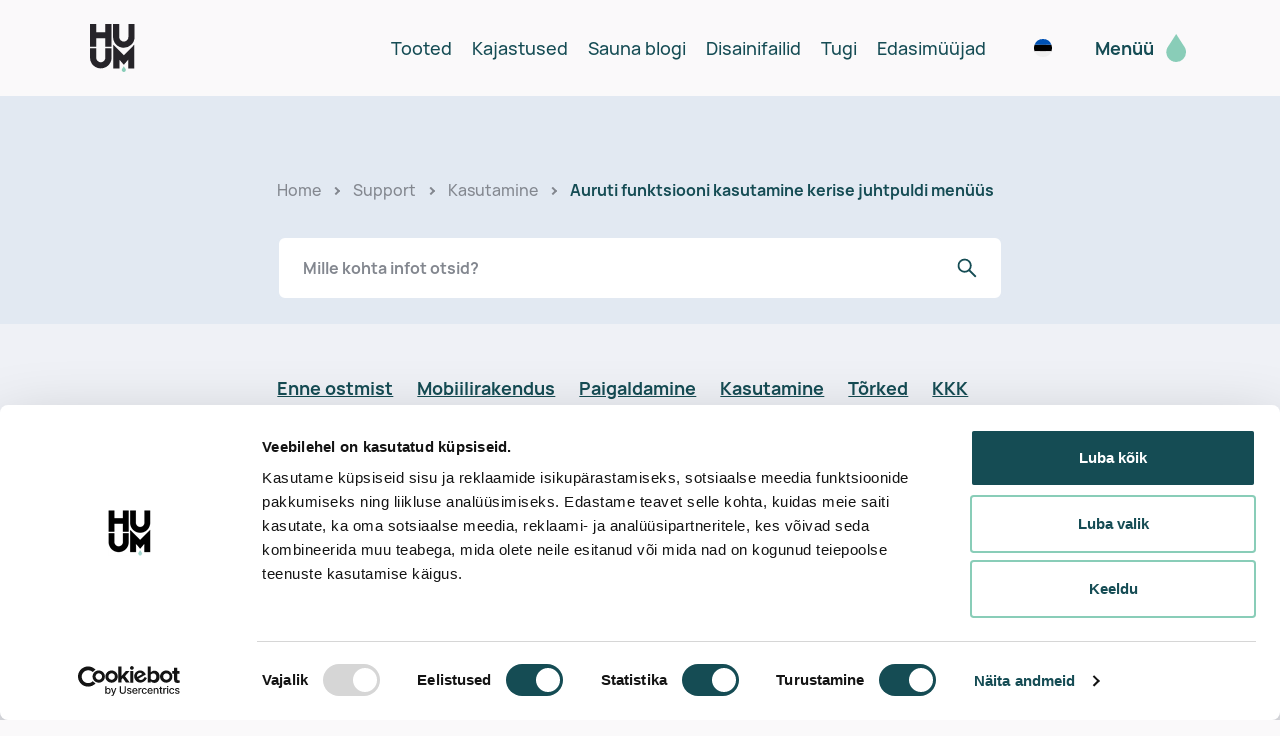

--- FILE ---
content_type: text/html; charset=UTF-8
request_url: https://huum.ee/education/auruti-funktsioon-kerise-juhtpult/
body_size: 19266
content:
<!DOCTYPE html>
<html class="no-js" lang="et">
<head><meta charset="utf-8"><script>if(navigator.userAgent.match(/MSIE|Internet Explorer/i)||navigator.userAgent.match(/Trident\/7\..*?rv:11/i)){var href=document.location.href;if(!href.match(/[?&]nowprocket/)){if(href.indexOf("?")==-1){if(href.indexOf("#")==-1){document.location.href=href+"?nowprocket=1"}else{document.location.href=href.replace("#","?nowprocket=1#")}}else{if(href.indexOf("#")==-1){document.location.href=href+"&nowprocket=1"}else{document.location.href=href.replace("#","&nowprocket=1#")}}}}</script><script>(()=>{class RocketLazyLoadScripts{constructor(){this.v="2.0.4",this.userEvents=["keydown","keyup","mousedown","mouseup","mousemove","mouseover","mouseout","touchmove","touchstart","touchend","touchcancel","wheel","click","dblclick","input"],this.attributeEvents=["onblur","onclick","oncontextmenu","ondblclick","onfocus","onmousedown","onmouseenter","onmouseleave","onmousemove","onmouseout","onmouseover","onmouseup","onmousewheel","onscroll","onsubmit"]}async t(){this.i(),this.o(),/iP(ad|hone)/.test(navigator.userAgent)&&this.h(),this.u(),this.l(this),this.m(),this.k(this),this.p(this),this._(),await Promise.all([this.R(),this.L()]),this.lastBreath=Date.now(),this.S(this),this.P(),this.D(),this.O(),this.M(),await this.C(this.delayedScripts.normal),await this.C(this.delayedScripts.defer),await this.C(this.delayedScripts.async),await this.T(),await this.F(),await this.j(),await this.A(),window.dispatchEvent(new Event("rocket-allScriptsLoaded")),this.everythingLoaded=!0,this.lastTouchEnd&&await new Promise(t=>setTimeout(t,500-Date.now()+this.lastTouchEnd)),this.I(),this.H(),this.U(),this.W()}i(){this.CSPIssue=sessionStorage.getItem("rocketCSPIssue"),document.addEventListener("securitypolicyviolation",t=>{this.CSPIssue||"script-src-elem"!==t.violatedDirective||"data"!==t.blockedURI||(this.CSPIssue=!0,sessionStorage.setItem("rocketCSPIssue",!0))},{isRocket:!0})}o(){window.addEventListener("pageshow",t=>{this.persisted=t.persisted,this.realWindowLoadedFired=!0},{isRocket:!0}),window.addEventListener("pagehide",()=>{this.onFirstUserAction=null},{isRocket:!0})}h(){let t;function e(e){t=e}window.addEventListener("touchstart",e,{isRocket:!0}),window.addEventListener("touchend",function i(o){o.changedTouches[0]&&t.changedTouches[0]&&Math.abs(o.changedTouches[0].pageX-t.changedTouches[0].pageX)<10&&Math.abs(o.changedTouches[0].pageY-t.changedTouches[0].pageY)<10&&o.timeStamp-t.timeStamp<200&&(window.removeEventListener("touchstart",e,{isRocket:!0}),window.removeEventListener("touchend",i,{isRocket:!0}),"INPUT"===o.target.tagName&&"text"===o.target.type||(o.target.dispatchEvent(new TouchEvent("touchend",{target:o.target,bubbles:!0})),o.target.dispatchEvent(new MouseEvent("mouseover",{target:o.target,bubbles:!0})),o.target.dispatchEvent(new PointerEvent("click",{target:o.target,bubbles:!0,cancelable:!0,detail:1,clientX:o.changedTouches[0].clientX,clientY:o.changedTouches[0].clientY})),event.preventDefault()))},{isRocket:!0})}q(t){this.userActionTriggered||("mousemove"!==t.type||this.firstMousemoveIgnored?"keyup"===t.type||"mouseover"===t.type||"mouseout"===t.type||(this.userActionTriggered=!0,this.onFirstUserAction&&this.onFirstUserAction()):this.firstMousemoveIgnored=!0),"click"===t.type&&t.preventDefault(),t.stopPropagation(),t.stopImmediatePropagation(),"touchstart"===this.lastEvent&&"touchend"===t.type&&(this.lastTouchEnd=Date.now()),"click"===t.type&&(this.lastTouchEnd=0),this.lastEvent=t.type,t.composedPath&&t.composedPath()[0].getRootNode()instanceof ShadowRoot&&(t.rocketTarget=t.composedPath()[0]),this.savedUserEvents.push(t)}u(){this.savedUserEvents=[],this.userEventHandler=this.q.bind(this),this.userEvents.forEach(t=>window.addEventListener(t,this.userEventHandler,{passive:!1,isRocket:!0})),document.addEventListener("visibilitychange",this.userEventHandler,{isRocket:!0})}U(){this.userEvents.forEach(t=>window.removeEventListener(t,this.userEventHandler,{passive:!1,isRocket:!0})),document.removeEventListener("visibilitychange",this.userEventHandler,{isRocket:!0}),this.savedUserEvents.forEach(t=>{(t.rocketTarget||t.target).dispatchEvent(new window[t.constructor.name](t.type,t))})}m(){const t="return false",e=Array.from(this.attributeEvents,t=>"data-rocket-"+t),i="["+this.attributeEvents.join("],[")+"]",o="[data-rocket-"+this.attributeEvents.join("],[data-rocket-")+"]",s=(e,i,o)=>{o&&o!==t&&(e.setAttribute("data-rocket-"+i,o),e["rocket"+i]=new Function("event",o),e.setAttribute(i,t))};new MutationObserver(t=>{for(const n of t)"attributes"===n.type&&(n.attributeName.startsWith("data-rocket-")||this.everythingLoaded?n.attributeName.startsWith("data-rocket-")&&this.everythingLoaded&&this.N(n.target,n.attributeName.substring(12)):s(n.target,n.attributeName,n.target.getAttribute(n.attributeName))),"childList"===n.type&&n.addedNodes.forEach(t=>{if(t.nodeType===Node.ELEMENT_NODE)if(this.everythingLoaded)for(const i of[t,...t.querySelectorAll(o)])for(const t of i.getAttributeNames())e.includes(t)&&this.N(i,t.substring(12));else for(const e of[t,...t.querySelectorAll(i)])for(const t of e.getAttributeNames())this.attributeEvents.includes(t)&&s(e,t,e.getAttribute(t))})}).observe(document,{subtree:!0,childList:!0,attributeFilter:[...this.attributeEvents,...e]})}I(){this.attributeEvents.forEach(t=>{document.querySelectorAll("[data-rocket-"+t+"]").forEach(e=>{this.N(e,t)})})}N(t,e){const i=t.getAttribute("data-rocket-"+e);i&&(t.setAttribute(e,i),t.removeAttribute("data-rocket-"+e))}k(t){Object.defineProperty(HTMLElement.prototype,"onclick",{get(){return this.rocketonclick||null},set(e){this.rocketonclick=e,this.setAttribute(t.everythingLoaded?"onclick":"data-rocket-onclick","this.rocketonclick(event)")}})}S(t){function e(e,i){let o=e[i];e[i]=null,Object.defineProperty(e,i,{get:()=>o,set(s){t.everythingLoaded?o=s:e["rocket"+i]=o=s}})}e(document,"onreadystatechange"),e(window,"onload"),e(window,"onpageshow");try{Object.defineProperty(document,"readyState",{get:()=>t.rocketReadyState,set(e){t.rocketReadyState=e},configurable:!0}),document.readyState="loading"}catch(t){console.log("WPRocket DJE readyState conflict, bypassing")}}l(t){this.originalAddEventListener=EventTarget.prototype.addEventListener,this.originalRemoveEventListener=EventTarget.prototype.removeEventListener,this.savedEventListeners=[],EventTarget.prototype.addEventListener=function(e,i,o){o&&o.isRocket||!t.B(e,this)&&!t.userEvents.includes(e)||t.B(e,this)&&!t.userActionTriggered||e.startsWith("rocket-")||t.everythingLoaded?t.originalAddEventListener.call(this,e,i,o):(t.savedEventListeners.push({target:this,remove:!1,type:e,func:i,options:o}),"mouseenter"!==e&&"mouseleave"!==e||t.originalAddEventListener.call(this,e,t.savedUserEvents.push,o))},EventTarget.prototype.removeEventListener=function(e,i,o){o&&o.isRocket||!t.B(e,this)&&!t.userEvents.includes(e)||t.B(e,this)&&!t.userActionTriggered||e.startsWith("rocket-")||t.everythingLoaded?t.originalRemoveEventListener.call(this,e,i,o):t.savedEventListeners.push({target:this,remove:!0,type:e,func:i,options:o})}}J(t,e){this.savedEventListeners=this.savedEventListeners.filter(i=>{let o=i.type,s=i.target||window;return e!==o||t!==s||(this.B(o,s)&&(i.type="rocket-"+o),this.$(i),!1)})}H(){EventTarget.prototype.addEventListener=this.originalAddEventListener,EventTarget.prototype.removeEventListener=this.originalRemoveEventListener,this.savedEventListeners.forEach(t=>this.$(t))}$(t){t.remove?this.originalRemoveEventListener.call(t.target,t.type,t.func,t.options):this.originalAddEventListener.call(t.target,t.type,t.func,t.options)}p(t){let e;function i(e){return t.everythingLoaded?e:e.split(" ").map(t=>"load"===t||t.startsWith("load.")?"rocket-jquery-load":t).join(" ")}function o(o){function s(e){const s=o.fn[e];o.fn[e]=o.fn.init.prototype[e]=function(){return this[0]===window&&t.userActionTriggered&&("string"==typeof arguments[0]||arguments[0]instanceof String?arguments[0]=i(arguments[0]):"object"==typeof arguments[0]&&Object.keys(arguments[0]).forEach(t=>{const e=arguments[0][t];delete arguments[0][t],arguments[0][i(t)]=e})),s.apply(this,arguments),this}}if(o&&o.fn&&!t.allJQueries.includes(o)){const e={DOMContentLoaded:[],"rocket-DOMContentLoaded":[]};for(const t in e)document.addEventListener(t,()=>{e[t].forEach(t=>t())},{isRocket:!0});o.fn.ready=o.fn.init.prototype.ready=function(i){function s(){parseInt(o.fn.jquery)>2?setTimeout(()=>i.bind(document)(o)):i.bind(document)(o)}return"function"==typeof i&&(t.realDomReadyFired?!t.userActionTriggered||t.fauxDomReadyFired?s():e["rocket-DOMContentLoaded"].push(s):e.DOMContentLoaded.push(s)),o([])},s("on"),s("one"),s("off"),t.allJQueries.push(o)}e=o}t.allJQueries=[],o(window.jQuery),Object.defineProperty(window,"jQuery",{get:()=>e,set(t){o(t)}})}P(){const t=new Map;document.write=document.writeln=function(e){const i=document.currentScript,o=document.createRange(),s=i.parentElement;let n=t.get(i);void 0===n&&(n=i.nextSibling,t.set(i,n));const c=document.createDocumentFragment();o.setStart(c,0),c.appendChild(o.createContextualFragment(e)),s.insertBefore(c,n)}}async R(){return new Promise(t=>{this.userActionTriggered?t():this.onFirstUserAction=t})}async L(){return new Promise(t=>{document.addEventListener("DOMContentLoaded",()=>{this.realDomReadyFired=!0,t()},{isRocket:!0})})}async j(){return this.realWindowLoadedFired?Promise.resolve():new Promise(t=>{window.addEventListener("load",t,{isRocket:!0})})}M(){this.pendingScripts=[];this.scriptsMutationObserver=new MutationObserver(t=>{for(const e of t)e.addedNodes.forEach(t=>{"SCRIPT"!==t.tagName||t.noModule||t.isWPRocket||this.pendingScripts.push({script:t,promise:new Promise(e=>{const i=()=>{const i=this.pendingScripts.findIndex(e=>e.script===t);i>=0&&this.pendingScripts.splice(i,1),e()};t.addEventListener("load",i,{isRocket:!0}),t.addEventListener("error",i,{isRocket:!0}),setTimeout(i,1e3)})})})}),this.scriptsMutationObserver.observe(document,{childList:!0,subtree:!0})}async F(){await this.X(),this.pendingScripts.length?(await this.pendingScripts[0].promise,await this.F()):this.scriptsMutationObserver.disconnect()}D(){this.delayedScripts={normal:[],async:[],defer:[]},document.querySelectorAll("script[type$=rocketlazyloadscript]").forEach(t=>{t.hasAttribute("data-rocket-src")?t.hasAttribute("async")&&!1!==t.async?this.delayedScripts.async.push(t):t.hasAttribute("defer")&&!1!==t.defer||"module"===t.getAttribute("data-rocket-type")?this.delayedScripts.defer.push(t):this.delayedScripts.normal.push(t):this.delayedScripts.normal.push(t)})}async _(){await this.L();let t=[];document.querySelectorAll("script[type$=rocketlazyloadscript][data-rocket-src]").forEach(e=>{let i=e.getAttribute("data-rocket-src");if(i&&!i.startsWith("data:")){i.startsWith("//")&&(i=location.protocol+i);try{const o=new URL(i).origin;o!==location.origin&&t.push({src:o,crossOrigin:e.crossOrigin||"module"===e.getAttribute("data-rocket-type")})}catch(t){}}}),t=[...new Map(t.map(t=>[JSON.stringify(t),t])).values()],this.Y(t,"preconnect")}async G(t){if(await this.K(),!0!==t.noModule||!("noModule"in HTMLScriptElement.prototype))return new Promise(e=>{let i;function o(){(i||t).setAttribute("data-rocket-status","executed"),e()}try{if(navigator.userAgent.includes("Firefox/")||""===navigator.vendor||this.CSPIssue)i=document.createElement("script"),[...t.attributes].forEach(t=>{let e=t.nodeName;"type"!==e&&("data-rocket-type"===e&&(e="type"),"data-rocket-src"===e&&(e="src"),i.setAttribute(e,t.nodeValue))}),t.text&&(i.text=t.text),t.nonce&&(i.nonce=t.nonce),i.hasAttribute("src")?(i.addEventListener("load",o,{isRocket:!0}),i.addEventListener("error",()=>{i.setAttribute("data-rocket-status","failed-network"),e()},{isRocket:!0}),setTimeout(()=>{i.isConnected||e()},1)):(i.text=t.text,o()),i.isWPRocket=!0,t.parentNode.replaceChild(i,t);else{const i=t.getAttribute("data-rocket-type"),s=t.getAttribute("data-rocket-src");i?(t.type=i,t.removeAttribute("data-rocket-type")):t.removeAttribute("type"),t.addEventListener("load",o,{isRocket:!0}),t.addEventListener("error",i=>{this.CSPIssue&&i.target.src.startsWith("data:")?(console.log("WPRocket: CSP fallback activated"),t.removeAttribute("src"),this.G(t).then(e)):(t.setAttribute("data-rocket-status","failed-network"),e())},{isRocket:!0}),s?(t.fetchPriority="high",t.removeAttribute("data-rocket-src"),t.src=s):t.src="data:text/javascript;base64,"+window.btoa(unescape(encodeURIComponent(t.text)))}}catch(i){t.setAttribute("data-rocket-status","failed-transform"),e()}});t.setAttribute("data-rocket-status","skipped")}async C(t){const e=t.shift();return e?(e.isConnected&&await this.G(e),this.C(t)):Promise.resolve()}O(){this.Y([...this.delayedScripts.normal,...this.delayedScripts.defer,...this.delayedScripts.async],"preload")}Y(t,e){this.trash=this.trash||[];let i=!0;var o=document.createDocumentFragment();t.forEach(t=>{const s=t.getAttribute&&t.getAttribute("data-rocket-src")||t.src;if(s&&!s.startsWith("data:")){const n=document.createElement("link");n.href=s,n.rel=e,"preconnect"!==e&&(n.as="script",n.fetchPriority=i?"high":"low"),t.getAttribute&&"module"===t.getAttribute("data-rocket-type")&&(n.crossOrigin=!0),t.crossOrigin&&(n.crossOrigin=t.crossOrigin),t.integrity&&(n.integrity=t.integrity),t.nonce&&(n.nonce=t.nonce),o.appendChild(n),this.trash.push(n),i=!1}}),document.head.appendChild(o)}W(){this.trash.forEach(t=>t.remove())}async T(){try{document.readyState="interactive"}catch(t){}this.fauxDomReadyFired=!0;try{await this.K(),this.J(document,"readystatechange"),document.dispatchEvent(new Event("rocket-readystatechange")),await this.K(),document.rocketonreadystatechange&&document.rocketonreadystatechange(),await this.K(),this.J(document,"DOMContentLoaded"),document.dispatchEvent(new Event("rocket-DOMContentLoaded")),await this.K(),this.J(window,"DOMContentLoaded"),window.dispatchEvent(new Event("rocket-DOMContentLoaded"))}catch(t){console.error(t)}}async A(){try{document.readyState="complete"}catch(t){}try{await this.K(),this.J(document,"readystatechange"),document.dispatchEvent(new Event("rocket-readystatechange")),await this.K(),document.rocketonreadystatechange&&document.rocketonreadystatechange(),await this.K(),this.J(window,"load"),window.dispatchEvent(new Event("rocket-load")),await this.K(),window.rocketonload&&window.rocketonload(),await this.K(),this.allJQueries.forEach(t=>t(window).trigger("rocket-jquery-load")),await this.K(),this.J(window,"pageshow");const t=new Event("rocket-pageshow");t.persisted=this.persisted,window.dispatchEvent(t),await this.K(),window.rocketonpageshow&&window.rocketonpageshow({persisted:this.persisted})}catch(t){console.error(t)}}async K(){Date.now()-this.lastBreath>45&&(await this.X(),this.lastBreath=Date.now())}async X(){return document.hidden?new Promise(t=>setTimeout(t)):new Promise(t=>requestAnimationFrame(t))}B(t,e){return e===document&&"readystatechange"===t||(e===document&&"DOMContentLoaded"===t||(e===window&&"DOMContentLoaded"===t||(e===window&&"load"===t||e===window&&"pageshow"===t)))}static run(){(new RocketLazyLoadScripts).t()}}RocketLazyLoadScripts.run()})();</script>
    
    <meta name="viewport" content="width=device-width, initial-scale=1">
    <meta http-equiv="X-UA-Compatible" content="IE=Edge">
    <link rel="apple-touch-icon" sizes="180x180" href="https://huum.ee/wp-content/themes/huum/inc/theme/favicon/apple-touch-icon.png">
    <link rel="icon" type="image/png" sizes="32x32" href="https://huum.ee/wp-content/themes/huum/inc/theme/favicon/favicon-32x32.png">
    <link rel="icon" type="image/png" sizes="16x16" href="https://huum.ee/wp-content/themes/huum/inc/theme/favicon//favicon-16x16.png">
    <link rel="manifest" href="https://huum.ee/wp-content/themes/huum/inc/theme/favicon/manifest.json">
    <link rel="mask-icon" href="https://huum.ee/wp-content/themes/huum/inc/theme/favicon/safari-pinned-tab.svg" color="#ffffff">
    <link rel="shortcut icon" href="https://huum.ee/wp-content/themes/huum/inc/theme/favicon/favicon.ico">
    <meta name="msapplication-config" content="https://huum.ee/wp-content/themes/huum/inc/theme/favicon/browserconfig.xml">
    <meta name="theme-color" content="#ffffff">
    <script type="rocketlazyloadscript">(function(H){H.className=H.className.replace(/\bno-js\b/,'js')})(document.documentElement)</script>

            <script type="rocketlazyloadscript" data-rocket-type="text/javascript">
	window.dataLayer = window.dataLayer || [];

	function gtag() {
		dataLayer.push(arguments);
	}

	gtag("consent", "default", {
		ad_personalization: "denied",
		ad_storage: "denied",
		ad_user_data: "denied",
		analytics_storage: "denied",
		functionality_storage: "denied",
		personalization_storage: "denied",
		security_storage: "granted",
		wait_for_update: 500,
	});
	gtag("set", "ads_data_redaction", true);
	gtag("set", "url_passthrough", true);
</script>
<script type="text/javascript"
		id="Cookiebot"
		src="https://consent.cookiebot.com/uc.js"
		data-implementation="wp"
		data-cbid="57c7ec61-af3e-4253-9f5e-8806f9d1a496"
						data-culture="ET"
				async	></script>
<link rel="alternate" hreflang="et" href="https://huum.ee/education/auruti-funktsioon-kerise-juhtpult/" />
<link rel="alternate" hreflang="en" href="https://huum.eu/education/accessing-the-sauna-controller-menu-and-using-the-steamer-function/" />
<link rel="alternate" hreflang="de" href="https://huum.de/education/aufrufen-des-menues-der-saunasteuerung-und-benutzen-der-verdampferfunktion/" />
<link rel="alternate" hreflang="en-us" href="https://huumsauna.com/education/accessing-the-sauna-controller-menu-and-using-the-steamer-function/" />
<link rel="alternate" hreflang="ja" href="https://huum.jp/education/%e3%82%b5%e3%82%a6%e3%83%8a%e3%82%b3%e3%83%b3%e3%83%88%e3%83%ad%e3%83%bc%e3%83%a9%e3%83%bc%e3%83%a1%e3%83%8b%e3%83%a5%e3%83%bc%e3%81%b8%e3%81%ae%e3%82%a2%e3%82%af%e3%82%bb%e3%82%b9%e3%81%a8%e3%82%b9/" />
<link rel="alternate" hreflang="x-default" href="https://huum.eu/education/accessing-the-sauna-controller-menu-and-using-the-steamer-function/" />

<!-- Search Engine Optimization by Rank Math PRO - https://rankmath.com/ -->
<title>Auruti funktsiooni kasutamine kerise juhtpuldi menüüs - HUUM</title>
<meta name="description" content="Auruti funktsiooni valimiseks HUUM kerise juhtpuldi menüüs hoia nuppu all 10 sekundit. Kui funktsioon on valitud, saad seda puldist juhtida."/>
<meta name="robots" content="follow, index, max-snippet:-1, max-video-preview:-1, max-image-preview:large"/>
<link rel="canonical" href="https://huum.ee/education/auruti-funktsioon-kerise-juhtpult/" />
<meta property="og:locale" content="et_EE" />
<meta property="og:type" content="article" />
<meta property="og:title" content="Auruti funktsiooni kasutamine kerise juhtpuldi menüüs - HUUM" />
<meta property="og:description" content="Auruti funktsiooni valimiseks HUUM kerise juhtpuldi menüüs hoia nuppu all 10 sekundit. Kui funktsioon on valitud, saad seda puldist juhtida." />
<meta property="og:url" content="https://huum.ee/education/auruti-funktsioon-kerise-juhtpult/" />
<meta property="og:site_name" content="HUUM" />
<meta property="og:updated_time" content="2022-11-21T14:54:53+00:00" />
<meta property="article:published_time" content="2022-07-14T11:25:22+00:00" />
<meta property="article:modified_time" content="2022-11-21T14:54:53+00:00" />
<meta name="twitter:card" content="summary_large_image" />
<meta name="twitter:title" content="Auruti funktsiooni kasutamine kerise juhtpuldi menüüs - HUUM" />
<meta name="twitter:description" content="Auruti funktsiooni valimiseks HUUM kerise juhtpuldi menüüs hoia nuppu all 10 sekundit. Kui funktsioon on valitud, saad seda puldist juhtida." />
<script type="application/ld+json" class="rank-math-schema-pro">{"@context":"https://schema.org","@graph":[{"@type":["Person","Organization"],"@id":"https://huum.ee/#person","name":"Huum"},{"@type":"WebSite","@id":"https://huum.ee/#website","url":"https://huum.ee","name":"HUUM","publisher":{"@id":"https://huum.ee/#person"},"inLanguage":"et"},{"@type":"BreadcrumbList","@id":"https://huum.ee/education/auruti-funktsioon-kerise-juhtpult/#breadcrumb","itemListElement":[{"@type":"ListItem","position":"1","item":{"@id":"https://huum.ee","name":"Home"}},{"@type":"ListItem","position":"2","item":{"@id":"https://huum.ee/education/auruti-funktsioon-kerise-juhtpult/","name":"Auruti funktsiooni kasutamine kerise juhtpuldi men\u00fc\u00fcs"}}]},{"@type":"WebPage","@id":"https://huum.ee/education/auruti-funktsioon-kerise-juhtpult/#webpage","url":"https://huum.ee/education/auruti-funktsioon-kerise-juhtpult/","name":"Auruti funktsiooni kasutamine kerise juhtpuldi men\u00fc\u00fcs - HUUM","datePublished":"2022-07-14T11:25:22+00:00","dateModified":"2022-11-21T14:54:53+00:00","isPartOf":{"@id":"https://huum.ee/#website"},"inLanguage":"et","breadcrumb":{"@id":"https://huum.ee/education/auruti-funktsioon-kerise-juhtpult/#breadcrumb"}},{"@type":"Person","@id":"https://huum.ee/author/martin/","name":"Martin Bellen","url":"https://huum.ee/author/martin/","image":{"@type":"ImageObject","@id":"https://secure.gravatar.com/avatar/8a400dedb34cbd0bb97a55698d2ead0754d4f8f4e2d6b44e61baa9306a0067a6?s=96&amp;d=mm&amp;r=g","url":"https://secure.gravatar.com/avatar/8a400dedb34cbd0bb97a55698d2ead0754d4f8f4e2d6b44e61baa9306a0067a6?s=96&amp;d=mm&amp;r=g","caption":"Martin Bellen","inLanguage":"et"}},{"@type":"Article","headline":"Auruti funktsiooni kasutamine kerise juhtpuldi men\u00fc\u00fcs - HUUM","keywords":"auruti funktsioon","datePublished":"2022-07-14T11:25:22+00:00","dateModified":"2022-11-21T14:54:53+00:00","author":{"@id":"https://huum.ee/author/martin/","name":"Martin Bellen"},"publisher":{"@id":"https://huum.ee/#person"},"description":"Auruti funktsiooni valimiseks HUUM kerise juhtpuldi men\u00fc\u00fcs hoia nuppu all 10 sekundit. Kui funktsioon on valitud, saad seda puldist juhtida.","name":"Auruti funktsiooni kasutamine kerise juhtpuldi men\u00fc\u00fcs - HUUM","@id":"https://huum.ee/education/auruti-funktsioon-kerise-juhtpult/#richSnippet","isPartOf":{"@id":"https://huum.ee/education/auruti-funktsioon-kerise-juhtpult/#webpage"},"inLanguage":"et","mainEntityOfPage":{"@id":"https://huum.ee/education/auruti-funktsioon-kerise-juhtpult/#webpage"}}]}</script>
<!-- /Rank Math WordPress SEO plugin -->

<link rel='dns-prefetch' href='//static.klaviyo.com' />

<style id='wp-img-auto-sizes-contain-inline-css' type='text/css'>
img:is([sizes=auto i],[sizes^="auto," i]){contain-intrinsic-size:3000px 1500px}
/*# sourceURL=wp-img-auto-sizes-contain-inline-css */
</style>
<link rel='stylesheet' id='url-shortify-css' href='https://huum.ee/wp-content/plugins/url-shortify/lite/dist/styles/url-shortify.css' type='text/css' media='all' />
<link rel='stylesheet' id='global-css' href='https://huum.ee/wp-content/themes/huum/inc/theme/css/global.50aac6530cb9da4b576d.min.css' type='text/css' media='all' />
<link rel='stylesheet' id='ama-css' href='https://huum.ee/wp-content/themes/huum/ama/assets/css/style.css?v=1761666856' type='text/css' media='all' />
<!-- Google Tag Manager --><script type="rocketlazyloadscript">(function(w,d,s,l,i){w[l]=w[l]||[];w[l].push({'gtm.start':
new Date().getTime(),event:'gtm.js'});var f=d.getElementsByTagName(s)[0],
j=d.createElement(s),dl=l!='dataLayer'?'&l='+l:'';j.async=true;j.src=
'https://www.googletagmanager.com/gtm.js?id='+i+dl;f.parentNode.insertBefore(j,f);
})(window,document,'script','dataLayer','GTM-WRK3HNF');</script><!-- End Google Tag Manager --><style>.shorten_url { 
	   padding: 10px 10px 10px 10px ; 
	   border: 1px solid #AAAAAA ; 
	   background-color: #EEEEEE ;
}</style>
    
    <style id='global-styles-inline-css' type='text/css'>
:root{--wp--preset--aspect-ratio--square: 1;--wp--preset--aspect-ratio--4-3: 4/3;--wp--preset--aspect-ratio--3-4: 3/4;--wp--preset--aspect-ratio--3-2: 3/2;--wp--preset--aspect-ratio--2-3: 2/3;--wp--preset--aspect-ratio--16-9: 16/9;--wp--preset--aspect-ratio--9-16: 9/16;--wp--preset--color--black: #000000;--wp--preset--color--cyan-bluish-gray: #abb8c3;--wp--preset--color--white: #ffffff;--wp--preset--color--pale-pink: #f78da7;--wp--preset--color--vivid-red: #cf2e2e;--wp--preset--color--luminous-vivid-orange: #ff6900;--wp--preset--color--luminous-vivid-amber: #fcb900;--wp--preset--color--light-green-cyan: #7bdcb5;--wp--preset--color--vivid-green-cyan: #00d084;--wp--preset--color--pale-cyan-blue: #8ed1fc;--wp--preset--color--vivid-cyan-blue: #0693e3;--wp--preset--color--vivid-purple: #9b51e0;--wp--preset--gradient--vivid-cyan-blue-to-vivid-purple: linear-gradient(135deg,rgb(6,147,227) 0%,rgb(155,81,224) 100%);--wp--preset--gradient--light-green-cyan-to-vivid-green-cyan: linear-gradient(135deg,rgb(122,220,180) 0%,rgb(0,208,130) 100%);--wp--preset--gradient--luminous-vivid-amber-to-luminous-vivid-orange: linear-gradient(135deg,rgb(252,185,0) 0%,rgb(255,105,0) 100%);--wp--preset--gradient--luminous-vivid-orange-to-vivid-red: linear-gradient(135deg,rgb(255,105,0) 0%,rgb(207,46,46) 100%);--wp--preset--gradient--very-light-gray-to-cyan-bluish-gray: linear-gradient(135deg,rgb(238,238,238) 0%,rgb(169,184,195) 100%);--wp--preset--gradient--cool-to-warm-spectrum: linear-gradient(135deg,rgb(74,234,220) 0%,rgb(151,120,209) 20%,rgb(207,42,186) 40%,rgb(238,44,130) 60%,rgb(251,105,98) 80%,rgb(254,248,76) 100%);--wp--preset--gradient--blush-light-purple: linear-gradient(135deg,rgb(255,206,236) 0%,rgb(152,150,240) 100%);--wp--preset--gradient--blush-bordeaux: linear-gradient(135deg,rgb(254,205,165) 0%,rgb(254,45,45) 50%,rgb(107,0,62) 100%);--wp--preset--gradient--luminous-dusk: linear-gradient(135deg,rgb(255,203,112) 0%,rgb(199,81,192) 50%,rgb(65,88,208) 100%);--wp--preset--gradient--pale-ocean: linear-gradient(135deg,rgb(255,245,203) 0%,rgb(182,227,212) 50%,rgb(51,167,181) 100%);--wp--preset--gradient--electric-grass: linear-gradient(135deg,rgb(202,248,128) 0%,rgb(113,206,126) 100%);--wp--preset--gradient--midnight: linear-gradient(135deg,rgb(2,3,129) 0%,rgb(40,116,252) 100%);--wp--preset--font-size--small: 13px;--wp--preset--font-size--medium: 20px;--wp--preset--font-size--large: 36px;--wp--preset--font-size--x-large: 42px;--wp--preset--spacing--20: 0.44rem;--wp--preset--spacing--30: 0.67rem;--wp--preset--spacing--40: 1rem;--wp--preset--spacing--50: 1.5rem;--wp--preset--spacing--60: 2.25rem;--wp--preset--spacing--70: 3.38rem;--wp--preset--spacing--80: 5.06rem;--wp--preset--shadow--natural: 6px 6px 9px rgba(0, 0, 0, 0.2);--wp--preset--shadow--deep: 12px 12px 50px rgba(0, 0, 0, 0.4);--wp--preset--shadow--sharp: 6px 6px 0px rgba(0, 0, 0, 0.2);--wp--preset--shadow--outlined: 6px 6px 0px -3px rgb(255, 255, 255), 6px 6px rgb(0, 0, 0);--wp--preset--shadow--crisp: 6px 6px 0px rgb(0, 0, 0);}:where(.is-layout-flex){gap: 0.5em;}:where(.is-layout-grid){gap: 0.5em;}body .is-layout-flex{display: flex;}.is-layout-flex{flex-wrap: wrap;align-items: center;}.is-layout-flex > :is(*, div){margin: 0;}body .is-layout-grid{display: grid;}.is-layout-grid > :is(*, div){margin: 0;}:where(.wp-block-columns.is-layout-flex){gap: 2em;}:where(.wp-block-columns.is-layout-grid){gap: 2em;}:where(.wp-block-post-template.is-layout-flex){gap: 1.25em;}:where(.wp-block-post-template.is-layout-grid){gap: 1.25em;}.has-black-color{color: var(--wp--preset--color--black) !important;}.has-cyan-bluish-gray-color{color: var(--wp--preset--color--cyan-bluish-gray) !important;}.has-white-color{color: var(--wp--preset--color--white) !important;}.has-pale-pink-color{color: var(--wp--preset--color--pale-pink) !important;}.has-vivid-red-color{color: var(--wp--preset--color--vivid-red) !important;}.has-luminous-vivid-orange-color{color: var(--wp--preset--color--luminous-vivid-orange) !important;}.has-luminous-vivid-amber-color{color: var(--wp--preset--color--luminous-vivid-amber) !important;}.has-light-green-cyan-color{color: var(--wp--preset--color--light-green-cyan) !important;}.has-vivid-green-cyan-color{color: var(--wp--preset--color--vivid-green-cyan) !important;}.has-pale-cyan-blue-color{color: var(--wp--preset--color--pale-cyan-blue) !important;}.has-vivid-cyan-blue-color{color: var(--wp--preset--color--vivid-cyan-blue) !important;}.has-vivid-purple-color{color: var(--wp--preset--color--vivid-purple) !important;}.has-black-background-color{background-color: var(--wp--preset--color--black) !important;}.has-cyan-bluish-gray-background-color{background-color: var(--wp--preset--color--cyan-bluish-gray) !important;}.has-white-background-color{background-color: var(--wp--preset--color--white) !important;}.has-pale-pink-background-color{background-color: var(--wp--preset--color--pale-pink) !important;}.has-vivid-red-background-color{background-color: var(--wp--preset--color--vivid-red) !important;}.has-luminous-vivid-orange-background-color{background-color: var(--wp--preset--color--luminous-vivid-orange) !important;}.has-luminous-vivid-amber-background-color{background-color: var(--wp--preset--color--luminous-vivid-amber) !important;}.has-light-green-cyan-background-color{background-color: var(--wp--preset--color--light-green-cyan) !important;}.has-vivid-green-cyan-background-color{background-color: var(--wp--preset--color--vivid-green-cyan) !important;}.has-pale-cyan-blue-background-color{background-color: var(--wp--preset--color--pale-cyan-blue) !important;}.has-vivid-cyan-blue-background-color{background-color: var(--wp--preset--color--vivid-cyan-blue) !important;}.has-vivid-purple-background-color{background-color: var(--wp--preset--color--vivid-purple) !important;}.has-black-border-color{border-color: var(--wp--preset--color--black) !important;}.has-cyan-bluish-gray-border-color{border-color: var(--wp--preset--color--cyan-bluish-gray) !important;}.has-white-border-color{border-color: var(--wp--preset--color--white) !important;}.has-pale-pink-border-color{border-color: var(--wp--preset--color--pale-pink) !important;}.has-vivid-red-border-color{border-color: var(--wp--preset--color--vivid-red) !important;}.has-luminous-vivid-orange-border-color{border-color: var(--wp--preset--color--luminous-vivid-orange) !important;}.has-luminous-vivid-amber-border-color{border-color: var(--wp--preset--color--luminous-vivid-amber) !important;}.has-light-green-cyan-border-color{border-color: var(--wp--preset--color--light-green-cyan) !important;}.has-vivid-green-cyan-border-color{border-color: var(--wp--preset--color--vivid-green-cyan) !important;}.has-pale-cyan-blue-border-color{border-color: var(--wp--preset--color--pale-cyan-blue) !important;}.has-vivid-cyan-blue-border-color{border-color: var(--wp--preset--color--vivid-cyan-blue) !important;}.has-vivid-purple-border-color{border-color: var(--wp--preset--color--vivid-purple) !important;}.has-vivid-cyan-blue-to-vivid-purple-gradient-background{background: var(--wp--preset--gradient--vivid-cyan-blue-to-vivid-purple) !important;}.has-light-green-cyan-to-vivid-green-cyan-gradient-background{background: var(--wp--preset--gradient--light-green-cyan-to-vivid-green-cyan) !important;}.has-luminous-vivid-amber-to-luminous-vivid-orange-gradient-background{background: var(--wp--preset--gradient--luminous-vivid-amber-to-luminous-vivid-orange) !important;}.has-luminous-vivid-orange-to-vivid-red-gradient-background{background: var(--wp--preset--gradient--luminous-vivid-orange-to-vivid-red) !important;}.has-very-light-gray-to-cyan-bluish-gray-gradient-background{background: var(--wp--preset--gradient--very-light-gray-to-cyan-bluish-gray) !important;}.has-cool-to-warm-spectrum-gradient-background{background: var(--wp--preset--gradient--cool-to-warm-spectrum) !important;}.has-blush-light-purple-gradient-background{background: var(--wp--preset--gradient--blush-light-purple) !important;}.has-blush-bordeaux-gradient-background{background: var(--wp--preset--gradient--blush-bordeaux) !important;}.has-luminous-dusk-gradient-background{background: var(--wp--preset--gradient--luminous-dusk) !important;}.has-pale-ocean-gradient-background{background: var(--wp--preset--gradient--pale-ocean) !important;}.has-electric-grass-gradient-background{background: var(--wp--preset--gradient--electric-grass) !important;}.has-midnight-gradient-background{background: var(--wp--preset--gradient--midnight) !important;}.has-small-font-size{font-size: var(--wp--preset--font-size--small) !important;}.has-medium-font-size{font-size: var(--wp--preset--font-size--medium) !important;}.has-large-font-size{font-size: var(--wp--preset--font-size--large) !important;}.has-x-large-font-size{font-size: var(--wp--preset--font-size--x-large) !important;}
/*# sourceURL=global-styles-inline-css */
</style>
<meta name="generator" content="WP Rocket 3.20.1.2" data-wpr-features="wpr_delay_js wpr_defer_js wpr_preload_links wpr_desktop" /></head>
<body class="wp-singular education-template-default single single-education postid-1316 wp-theme-huum ">
    <div id="page">
                    
    
    

<div class="main">
            <div class="main__header">                
<header class="header">
    <div class="h-container header__container">
        <div class="header__main">
            
<div class="logo  header__logo">
            <a href="https://huum.ee" class="logo__link" aria-label="logo">
                <svg class="logo__image" xmlns="http://www.w3.org/2000/svg" fill="none" viewBox="0 0 45 48" focusable="false">
        <path fill="#262429" d="M29.247-.006v13.011c-.003.609.12 1.21.361 1.769a4.65 4.65 0 0 0 2.44 2.44 4.443 4.443 0 0 0 3.532-.008 4.656 4.656 0 0 0 1.454-.992c.416-.42.748-.913.982-1.455.242-.553.365-1.15.362-1.754V-.005h6.202v13.01c.005.999-.13 1.993-.4 2.955a10.38 10.38 0 0 1-1.13 2.593 10.976 10.976 0 0 1-1.733 2.163 10.778 10.778 0 0 1-7.51 3.048c-.941.001-1.878-.123-2.786-.371-.89-.24-1.745-.592-2.547-1.046a10.77 10.77 0 0 1-2.193-1.647 10.523 10.523 0 0 1-1.716-2.162 10.724 10.724 0 0 1-1.516-5.533V-.005h6.198ZM6.203 24.162v9.482c-.003.609.12 1.21.363 1.769a4.651 4.651 0 0 0 2.439 2.44 4.448 4.448 0 0 0 3.531-.009 4.638 4.638 0 0 0 1.455-.992c.415-.42.748-.913.982-1.454a4.35 4.35 0 0 0 .362-1.755v-9.482h6.202v9.482c.005.999-.129 1.993-.4 2.954a10.429 10.429 0 0 1-1.131 2.595 10.925 10.925 0 0 1-1.732 2.16A10.8 10.8 0 0 1 16.082 43a10.81 10.81 0 0 1-5.318 1.402 10.539 10.539 0 0 1-2.786-.37 10.792 10.792 0 0 1-4.74-2.693 10.556 10.556 0 0 1-1.717-2.161 10.733 10.733 0 0 1-1.515-5.534v-9.482h6.197Z"/>
        <path fill="#89CDB8" d="m35.692 45.25-.051-.117c-.077-.165-.873-1.372-.873-1.372l-.953-1.49-.954 1.489s-.8 1.207-.873 1.372l-.05.118a2.019 2.019 0 1 0 3.763 0"/>
        <path fill="#262429" d="M6.232 0v8.176h9.055V0h6.249v22.759h-6.25v-8.583H6.233v8.582H0V0h6.232ZM23.281 44.402V20.638l10.543 10.65 10.528-10.65v23.764H38.15v-8.665l-4.325 5.08-4.34-5.08v8.665h-6.203Z"/>
    </svg>

        </a>
    </div>
            <button
                type="button"
                class="header__open"
                aria-expanded="false"
            >
                <span class="header__open-text">Menüü</span>
                <svg class="icon  header__open-icon" focusable="false">
    <use href="https://huum.ee/wp-content/themes/huum/inc/theme/svg/global.bc7fa90f155f3221d735b3b820e0dd9c.svg#drop"></use>
</svg>
            </button>
        </div>
        <div class="header__inner" tabindex="-1">
                            


<nav class="navigation  header__navigation js-navigation" aria-label="Peamenüü (et)">
            <ul class="navigation__list">
                                            <li class="navigation__item has-children  menu-item-has-children">
                                            <a href="https://huum.ee/saunakerised-ja-sauna-juhtpuldid/" class="navigation__link" >Tooted</a>
                    
                                            <div class="navigation__megamenu">
                            <div class="slider  navigation__slider js-slider">
    <div class="splide__track slider__track">
        <ul class="grid grid--no-wrap-sm splide__list slider__list">
                            <li class="grid__col grid__col--xs-3 grid__col--sm-6 grid__col--md-3 splide__slide slider__item">
                                            <a class="slider__item-link" href="https://huum.ee/tooted/elektrikerised/" aria-label="Elektrikerised"></a>
                                        <div class="slider__item-media">
                                                    
<figure class="image image--full slider__item-image" >
                            <img
        loading="lazy"
        src="data:image/svg+xml,%3Csvg%20xmlns%3D%22http%3A%2F%2Fwww.w3.org%2F2000%2Fsvg%22%20viewBox%3D%220%200%20100%20100%22%3E%3C%2Fsvg%3E"
                    data-srcset="https://huum.ee?ipxy=1&id=4108&w=300&h=300&c=1&d=2022/05/ 300w, https://huum.ee?ipxy=1&id=4108&w=1024&h=1024&d=2022/05/ 1024w, https://huum.ee?ipxy=1&id=4108&w=150&h=150&c=1&d=2022/05/ 150w, https://huum.ee?ipxy=1&id=4108&w=768&h=768&d=2022/05/ 768w, https://huum.ee?ipxy=1&id=4108&w=1450&h=1450&d=2022/https://huum.eu/?ipxy=1&id=4108&w=1450&h=1450&d=2022/05// 1450w, https://huum.ee?ipxy=1&id=4108&w=100&h=100&c=1&d=2022/05/ 100w, https://huum.ee?ipxy=1&id=4108&w=200&h=200&c=1&d=2022/05/ 200w, https://huum.ee?ipxy=1&id=4108&w=400&h=400&c=1&d=2022/05/ 400w, https://huum.ee?ipxy=1&id=4108&w=500&h=500&c=1&d=2022/05/ 500w, https://huum.ee?ipxy=1&id=4108&w=600&h=600&c=1&d=2022/05/ 600w, https://huum.ee?ipxy=1&id=4108&w=700&h=700&c=1&d=2022/05/ 700w, https://huum.ee?ipxy=1&id=4108&w=800&h=800&c=1&d=2022/05/ 800w, https://huum.ee?ipxy=1&id=4108&w=365&h=365&d=2022/05/ 365w, https://huum.ee?ipxy=1&id=4108&w=730&h=730&d=2022/05/ 730w, https://huum.ee?ipxy=1&id=4108&w=120&h=120&d=2022/05/ 120w, https://huum.ee?ipxy=1&id=4108&w=240&h=240&d=2022/05/ 240w"
            data-sizes="auto"
                alt=""
                title="drop_web"        class="image__img lazyload"
    >

    
        </figure>
                                                                    </div>
                                            <span class="slider__item-title" aria-hidden="true">Elektrikerised</span>
                                    </li>
                            <li class="grid__col grid__col--xs-3 grid__col--sm-6 grid__col--md-3 splide__slide slider__item">
                                            <a class="slider__item-link" href="https://huum.ee/tooted/puukerised/" aria-label="Puukerised"></a>
                                        <div class="slider__item-media">
                                                    
<figure class="image image--full slider__item-image" >
                            <img
        loading="lazy"
        src="data:image/svg+xml,%3Csvg%20xmlns%3D%22http%3A%2F%2Fwww.w3.org%2F2000%2Fsvg%22%20viewBox%3D%220%200%20100%20100%22%3E%3C%2Fsvg%3E"
                    data-srcset="https://huum.ee?ipxy=1&id=11190&w=300&h=300&c=1&d=2024/06/ 300w, https://huum.ee?ipxy=1&id=11190&w=150&h=150&c=1&d=2024/06/ 150w, https://huum.ee?ipxy=1&id=11190&w=768&h=768&d=2024/06/ 768w, https://huum.ee?ipxy=1&id=11190&w=936&h=936&d=2024/https://huum.eu/?ipxy=1&id=11190&w=936&h=936&d=2024/06// 936w, https://huum.ee?ipxy=1&id=11190&w=100&h=100&c=1&d=2024/06/ 100w, https://huum.ee?ipxy=1&id=11190&w=200&h=200&c=1&d=2024/06/ 200w, https://huum.ee?ipxy=1&id=11190&w=400&h=400&c=1&d=2024/06/ 400w, https://huum.ee?ipxy=1&id=11190&w=500&h=500&c=1&d=2024/06/ 500w, https://huum.ee?ipxy=1&id=11190&w=600&h=600&c=1&d=2024/06/ 600w, https://huum.ee?ipxy=1&id=11190&w=700&h=700&c=1&d=2024/06/ 700w, https://huum.ee?ipxy=1&id=11190&w=800&h=800&c=1&d=2024/06/ 800w, https://huum.ee?ipxy=1&id=11190&w=365&h=365&d=2024/06/ 365w, https://huum.ee?ipxy=1&id=11190&w=730&h=730&d=2024/06/ 730w, https://huum.ee?ipxy=1&id=11190&w=120&h=120&d=2024/06/ 120w, https://huum.ee?ipxy=1&id=11190&w=240&h=240&d=2024/06/ 240w"
            data-sizes="auto"
                alt=""
                title="HUUM HIVE Flow"        class="image__img lazyload"
    >

    
        </figure>
                                                                    </div>
                                            <span class="slider__item-title" aria-hidden="true">Puukerised</span>
                                    </li>
                            <li class="grid__col grid__col--xs-8 grid__col--sm-6 grid__col--md-3 splide__slide slider__item">
                                            <a class="slider__item-link" href="https://huum.ee/tooted/kerise-juhtpuldid/" aria-label="Keriste juhtpuldid"></a>
                                        <div class="slider__item-media">
                                                    
<figure class="image image--full slider__item-image" >
                            <img
        loading="lazy"
        src="data:image/svg+xml,%3Csvg%20xmlns%3D%22http%3A%2F%2Fwww.w3.org%2F2000%2Fsvg%22%20viewBox%3D%220%200%20100%20100%22%3E%3C%2Fsvg%3E"
                    data-srcset="https://huum.ee?ipxy=1&id=4135&w=300&h=300&c=1&d=2022/05/ 300w, https://huum.ee?ipxy=1&id=4135&w=1024&h=1024&d=2022/05/ 1024w, https://huum.ee?ipxy=1&id=4135&w=150&h=150&c=1&d=2022/05/ 150w, https://huum.ee?ipxy=1&id=4135&w=768&h=768&d=2022/05/ 768w, https://huum.ee?ipxy=1&id=4135&w=1745&h=1745&d=2022/https://huum.eu/?ipxy=1&id=4135&w=1745&h=1745&d=2022/05// 1745w, https://huum.ee?ipxy=1&id=4135&w=100&h=100&c=1&d=2022/05/ 100w, https://huum.ee?ipxy=1&id=4135&w=200&h=200&c=1&d=2022/05/ 200w, https://huum.ee?ipxy=1&id=4135&w=400&h=400&c=1&d=2022/05/ 400w, https://huum.ee?ipxy=1&id=4135&w=500&h=500&c=1&d=2022/05/ 500w, https://huum.ee?ipxy=1&id=4135&w=600&h=600&c=1&d=2022/05/ 600w, https://huum.ee?ipxy=1&id=4135&w=700&h=700&c=1&d=2022/05/ 700w, https://huum.ee?ipxy=1&id=4135&w=800&h=800&c=1&d=2022/05/ 800w, https://huum.ee?ipxy=1&id=4135&w=365&h=365&d=2022/05/ 365w, https://huum.ee?ipxy=1&id=4135&w=730&h=730&d=2022/05/ 730w, https://huum.ee?ipxy=1&id=4135&w=1460&h=1460&d=2022/05/ 1460w, https://huum.ee?ipxy=1&id=4135&w=120&h=120&d=2022/05/ 120w, https://huum.ee?ipxy=1&id=4135&w=240&h=240&d=2022/05/ 240w"
            data-sizes="auto"
                alt="HUUM UKU sauna controller classic black"
                title="HUUM UKU sauna controller classic black"        class="image__img lazyload"
    >

    
        </figure>
                                                                    </div>
                                            <span class="slider__item-title" aria-hidden="true">Keriste juhtpuldid</span>
                                    </li>
                            <li class="grid__col grid__col--xs-3 grid__col--sm-6 grid__col--md-3 splide__slide slider__item">
                                            <a class="slider__item-link" href="https://huum.ee/tooted/keriste-lisatooted/" aria-label="Keriste lisatooted"></a>
                                        <div class="slider__item-media">
                                                    
<figure class="image image--full slider__item-image" >
                            <img
        loading="lazy"
        src="data:image/svg+xml,%3Csvg%20xmlns%3D%22http%3A%2F%2Fwww.w3.org%2F2000%2Fsvg%22%20viewBox%3D%220%200%20100%20100%22%3E%3C%2Fsvg%3E"
                    data-srcset="https://huum.ee?ipxy=1&id=21567&w=300&h=300&c=1&d=2025/11/ 300w, https://huum.ee?ipxy=1&id=21567&w=1024&h=1024&d=2025/11/ 1024w, https://huum.ee?ipxy=1&id=21567&w=150&h=150&c=1&d=2025/11/ 150w, https://huum.ee?ipxy=1&id=21567&w=768&h=768&d=2025/11/ 768w, https://huum.ee?ipxy=1&id=21567&w=1254&h=1254&d=2025/https://huum.eu/?ipxy=1&id=21567&w=1254&h=1254&d=2025/11// 1254w, https://huum.ee?ipxy=1&id=21567&w=100&h=100&c=1&d=2025/11/ 100w, https://huum.ee?ipxy=1&id=21567&w=200&h=200&c=1&d=2025/11/ 200w, https://huum.ee?ipxy=1&id=21567&w=400&h=400&c=1&d=2025/11/ 400w, https://huum.ee?ipxy=1&id=21567&w=500&h=500&c=1&d=2025/11/ 500w, https://huum.ee?ipxy=1&id=21567&w=600&h=600&c=1&d=2025/11/ 600w, https://huum.ee?ipxy=1&id=21567&w=700&h=700&c=1&d=2025/11/ 700w, https://huum.ee?ipxy=1&id=21567&w=800&h=800&c=1&d=2025/11/ 800w, https://huum.ee?ipxy=1&id=21567&w=365&h=365&d=2025/11/ 365w, https://huum.ee?ipxy=1&id=21567&w=730&h=730&d=2025/11/ 730w, https://huum.ee?ipxy=1&id=21567&w=120&h=120&d=2025/11/ 120w, https://huum.ee?ipxy=1&id=21567&w=240&h=240&d=2025/11/ 240w"
            data-sizes="auto"
                alt=""
                title="huum-hive-sauna-heater-safety-railing"        class="image__img lazyload"
    >

    
        </figure>
                                                                    </div>
                                            <span class="slider__item-title" aria-hidden="true">Keriste lisatooted</span>
                                    </li>
                            <li class="grid__col grid__col--xs-3 grid__col--sm-6 grid__col--md-3 splide__slide slider__item">
                                            <a class="slider__item-link" href="https://huum.ee/tooted/sauna-aksessuaarid/" aria-label="Sauna aksessuaarid"></a>
                                        <div class="slider__item-media">
                                                    
<figure class="image image--full slider__item-image" >
                            <img
        loading="lazy"
        src="data:image/svg+xml,%3Csvg%20xmlns%3D%22http%3A%2F%2Fwww.w3.org%2F2000%2Fsvg%22%20viewBox%3D%220%200%20100%20100%22%3E%3C%2Fsvg%3E"
                    data-srcset="https://huum.ee?ipxy=1&id=12779&w=300&h=300&c=1&d=2024/12/ 300w, https://huum.ee?ipxy=1&id=12779&w=1024&h=1024&d=2024/12/ 1024w, https://huum.ee?ipxy=1&id=12779&w=150&h=150&c=1&d=2024/12/ 150w, https://huum.ee?ipxy=1&id=12779&w=768&h=768&d=2024/12/ 768w, https://huum.ee?ipxy=1&id=https://huum.eu/?ipxy=1&id=12779&w=1859&h=1859&d=2024/12/779&w=1859&h=1859&d=2024/https://huum.eu/?ipxy=1&id=12779&w=1859&h=1859&d=2024/12// 1859w, https://huum.ee?ipxy=1&id=12779&w=100&h=100&c=1&d=2024/12/ 100w, https://huum.ee?ipxy=1&id=12779&w=200&h=200&c=1&d=2024/12/ 200w, https://huum.ee?ipxy=1&id=12779&w=400&h=400&c=1&d=2024/12/ 400w, https://huum.ee?ipxy=1&id=12779&w=500&h=500&c=1&d=2024/12/ 500w, https://huum.ee?ipxy=1&id=12779&w=600&h=600&c=1&d=2024/12/ 600w, https://huum.ee?ipxy=1&id=12779&w=700&h=700&c=1&d=2024/12/ 700w, https://huum.ee?ipxy=1&id=12779&w=800&h=800&c=1&d=2024/12/ 800w, https://huum.ee?ipxy=1&id=12779&w=365&h=365&d=2024/12/ 365w, https://huum.ee?ipxy=1&id=12779&w=730&h=730&d=2024/12/ 730w, https://huum.ee?ipxy=1&id=12779&w=1460&h=1460&d=2024/12/ 1460w, https://huum.ee?ipxy=1&id=12779&w=120&h=120&d=2024/12/ 120w, https://huum.ee?ipxy=1&id=12779&w=240&h=240&d=2024/12/ 240w"
            data-sizes="auto"
                alt="HUUM Fragrance"
                title="HUUM saunaaroomid"        class="image__img lazyload"
    >

    
        </figure>
                                                                    </div>
                                            <span class="slider__item-title" aria-hidden="true">Sauna aksessuaarid</span>
                                    </li>
                            <li class="grid__col grid__col--xs-8 grid__col--sm-6 grid__col--md-3 splide__slide slider__item">
                                            <a class="slider__item-link" href="https://huum.ee/tooted/huumi-elustiilitooted/" aria-label="Sauna elustiilitooted"></a>
                                        <div class="slider__item-media">
                                                    
<figure class="image image--full slider__item-image" >
                            <img
        loading="lazy"
        src="data:image/svg+xml,%3Csvg%20xmlns%3D%22http%3A%2F%2Fwww.w3.org%2F2000%2Fsvg%22%20viewBox%3D%220%200%20100%20100%22%3E%3C%2Fsvg%3E"
                    data-srcset="https://huum.ee?ipxy=1&id=14456&w=300&h=300&c=1&d=2025/02/ 300w, https://huum.ee?ipxy=1&id=14456&w=1024&h=1024&d=2025/02/ 1024w, https://huum.ee?ipxy=1&id=14456&w=150&h=150&c=1&d=2025/02/ 150w, https://huum.ee?ipxy=1&id=14456&w=768&h=768&d=2025/02/ 768w, https://huum.ee?ipxy=1&id=14456&w=2646&h=2646&d=2https://huum.eu/?ipxy=1&id=14456&w=2646&h=2646&d=2025/02/5/https://huum.eu/?ipxy=1&id=14456&w=2646&h=2646&d=2025/02// 2646w, https://huum.ee?ipxy=1&id=14456&w=100&h=100&c=1&d=2025/02/ 100w, https://huum.ee?ipxy=1&id=14456&w=200&h=200&c=1&d=2025/02/ 200w, https://huum.ee?ipxy=1&id=14456&w=400&h=400&c=1&d=2025/02/ 400w, https://huum.ee?ipxy=1&id=14456&w=500&h=500&c=1&d=2025/02/ 500w, https://huum.ee?ipxy=1&id=14456&w=600&h=600&c=1&d=2025/02/ 600w, https://huum.ee?ipxy=1&id=14456&w=700&h=700&c=1&d=2025/02/ 700w, https://huum.ee?ipxy=1&id=14456&w=800&h=800&c=1&d=2025/02/ 800w, https://huum.ee?ipxy=1&id=14456&w=365&h=365&d=2025/02/ 365w, https://huum.ee?ipxy=1&id=14456&w=730&h=730&d=2025/02/ 730w, https://huum.ee?ipxy=1&id=14456&w=1460&h=1460&d=2025/02/ 1460w, https://huum.ee?ipxy=1&id=14456&w=120&h=120&d=2025/02/ 120w, https://huum.ee?ipxy=1&id=14456&w=240&h=240&d=2025/02/ 240w"
            data-sizes="auto"
                alt="HUUM Sauna Bag"
                title="huum-sauna-bag"        class="image__img lazyload"
    >

    
        </figure>
                                                                    </div>
                                            <span class="slider__item-title" aria-hidden="true">Sauna elustiilitooted</span>
                                    </li>
                    </ul>
    </div>

    <div class="splide__arrows slider__arrows">
        

<button
     type="button"     class="button splide__arrow splide__arrow--prev slider__arrow slider__arrow--prev button--icon" disabled>
    <span class="button__inner">
        <svg class="icon  button__icon" focusable="false">
    <use href="https://huum.ee/wp-content/themes/huum/inc/theme/svg/global.bc7fa90f155f3221d735b3b820e0dd9c.svg#arrow-left"></use>
</svg>
        <span class="button__text">Previous</span>
    </span>
    </button>
        

<button
     type="button"     class="button splide__arrow splide__arrow--next slider__arrow slider__arrow--next button--icon" disabled>
    <span class="button__inner">
        <svg class="icon  button__icon" focusable="false">
    <use href="https://huum.ee/wp-content/themes/huum/inc/theme/svg/global.bc7fa90f155f3221d735b3b820e0dd9c.svg#arrow-right"></use>
</svg>
        <span class="button__text">Next</span>
    </span>
    </button>
    </div>
</div>
                        </div>
                                    </li>
                                            <li class="navigation__item ">
                                            <a href="https://huum.ee/meid-on-kajastanud/" class="navigation__link" >Kajastused</a>
                    
                                    </li>
                                            <li class="navigation__item ">
                                            <a href="https://huum.ee/blogi-sauna-ehitus-disain-ja-huum-tooted/" class="navigation__link" >Sauna blogi</a>
                    
                                    </li>
                                            <li class="navigation__item ">
                                            <a href="https://huum.ee/disainifailid/" class="navigation__link" >Disainifailid</a>
                    
                                    </li>
                                            <li class="navigation__item ">
                                            <a href="https://huum.ee/klienditugi/" class="navigation__link" >Tugi</a>
                    
                                    </li>
                                            <li class="navigation__item ">
                                            <a href="https://huum.ee/huum-saunakeriste-edasimuujad/" class="navigation__link" >Edasimüüjad</a>
                    
                                    </li>
                    </ul>
    </nav>
                                        


<nav class="languages header__languages">
    <a
        href="#languages-modal"
        class="languages__trigger"
        aria-label="europe / et"
        aria-expanded="false"
        data-js="open-modal"
    >
        <svg class="icon  languages__trigger-icon" focusable="false">
    <use href="https://huum.ee/wp-content/themes/huum/inc/theme/svg/global.bc7fa90f155f3221d735b3b820e0dd9c.svg#et"></use>
</svg>
    </a>

    
    </nav>
                                </div>
                    <div class="header__sidebar">
                <button
                    type="button"
                    class="header__close"
                    aria-label="Close menu"
                    aria-expanded="false"
                >
                    <svg class="icon  header__close-icon" focusable="false">
    <use href="https://huum.ee/wp-content/themes/huum/inc/theme/svg/global.bc7fa90f155f3221d735b3b820e0dd9c.svg#close"></use>
</svg>
                </button>
                                    


<nav class="languages header__languages">
    <a
        href="#languages-modal"
        class="languages__trigger"
        aria-label="europe / et"
        aria-expanded="false"
        data-js="open-modal"
    >
        <svg class="icon  languages__trigger-icon" focusable="false">
    <use href="https://huum.ee/wp-content/themes/huum/inc/theme/svg/global.bc7fa90f155f3221d735b3b820e0dd9c.svg#et"></use>
</svg>
    </a>

    
            <div class="modal  languages__modal" id="languages-modal">
            <form class="languages__form" action="/" method="post">
            <div class="languages__groups">
                                    <div class="languages__group">
                                                    <p class="languages__group-title">Vali oma keel</p>
                                                <div class="grid languages__group-items">
                                                            <div class="grid__col grid__col--sm-6 grid__col--md-4 languages__group-item">
                                    
                                    <div class="languages__option">
        <input
            type="radio"
            id="language-697219b97db07-et"
            name="lang"
            value="et"
            class="languages__option-input h-visually-hidden"
             checked        >
        <label for="language-697219b97db07-et" class="languages__option-label">
                                                                                                <svg class="icon  languages__option-icon" focusable="false">
    <use href="https://huum.ee/wp-content/themes/huum/inc/theme/svg/global.bc7fa90f155f3221d735b3b820e0dd9c.svg#et"></use>
</svg>
                                                                                        <span class="languages__option-text">Eesti</span>
        </label>
    </div>
                                </div>
                                                            <div class="grid__col grid__col--sm-6 grid__col--md-4 languages__group-item">
                                    
                                    <div class="languages__option">
        <input
            type="radio"
            id="language-697219b97db08-en"
            name="lang"
            value="en"
            class="languages__option-input h-visually-hidden"
                    >
        <label for="language-697219b97db08-en" class="languages__option-label">
                                                                                                <svg class="icon  languages__option-icon" focusable="false">
    <use href="https://huum.ee/wp-content/themes/huum/inc/theme/svg/global.bc7fa90f155f3221d735b3b820e0dd9c.svg#en"></use>
</svg>
                                                                                        <span class="languages__option-text">English</span>
        </label>
    </div>
                                </div>
                                                            <div class="grid__col grid__col--sm-6 grid__col--md-4 languages__group-item">
                                    
                                    <div class="languages__option">
        <input
            type="radio"
            id="language-697219b97db09-de"
            name="lang"
            value="de"
            class="languages__option-input h-visually-hidden"
                    >
        <label for="language-697219b97db09-de" class="languages__option-label">
                                                                                                <svg class="icon  languages__option-icon" focusable="false">
    <use href="https://huum.ee/wp-content/themes/huum/inc/theme/svg/global.bc7fa90f155f3221d735b3b820e0dd9c.svg#de"></use>
</svg>
                                                                                        <span class="languages__option-text">Deutsch</span>
        </label>
    </div>
                                </div>
                                                            <div class="grid__col grid__col--sm-6 grid__col--md-4 languages__group-item">
                                    
                                    <div class="languages__option">
        <input
            type="radio"
            id="language-697219b97db0a-en_us"
            name="lang"
            value="en_us"
            class="languages__option-input h-visually-hidden"
                    >
        <label for="language-697219b97db0a-en_us" class="languages__option-label">
                                                                                                <svg class="icon  languages__option-icon" focusable="false">
    <use href="https://huum.ee/wp-content/themes/huum/inc/theme/svg/global.bc7fa90f155f3221d735b3b820e0dd9c.svg#en_us"></use>
</svg>
                                                                                        <span class="languages__option-text">English (US)</span>
        </label>
    </div>
                                </div>
                                                            <div class="grid__col grid__col--sm-6 grid__col--md-4 languages__group-item">
                                    
                                    <div class="languages__option">
        <input
            type="radio"
            id="language-697219b97db0b-ja"
            name="lang"
            value="ja"
            class="languages__option-input h-visually-hidden"
                    >
        <label for="language-697219b97db0b-ja" class="languages__option-label">
                                                                                                <svg class="icon  languages__option-icon" focusable="false">
    <use href="https://huum.ee/wp-content/themes/huum/inc/theme/svg/global.bc7fa90f155f3221d735b3b820e0dd9c.svg#ja"></use>
</svg>
                                                                                        <span class="languages__option-text">日本語</span>
        </label>
    </div>
                                </div>
                                                    </div>
                    </div>
                            </div>
            <div class="languages__footer">
                

<button
     type="submit"     class="button languages__save">
    <span class="button__inner">
                <span class="button__text">Salvesta</span>
    </span>
    </button>
            </div>
        </form>
    
</div>
    </nav>
                                                    


<nav class="navigation navigation--vertical header__sidebar-navigation" aria-label="Peamenüü (et)">
            <ul class="navigation__list">
                                            <li class="navigation__item  menu-item-has-children">
                                            <a href="https://huum.ee/saunakerised-ja-sauna-juhtpuldid/" class="navigation__link" >Tooted</a>
                    
                                    </li>
                                            <li class="navigation__item ">
                                            <a href="https://huum.ee/meid-on-kajastanud/" class="navigation__link" >Kajastused</a>
                    
                                    </li>
                                            <li class="navigation__item ">
                                            <a href="https://huum.ee/blogi-sauna-ehitus-disain-ja-huum-tooted/" class="navigation__link" >Sauna blogi</a>
                    
                                    </li>
                                            <li class="navigation__item ">
                                            <a href="https://huum.ee/disainifailid/" class="navigation__link" >Disainifailid</a>
                    
                                    </li>
                                            <li class="navigation__item ">
                                            <a href="https://huum.ee/klienditugi/" class="navigation__link" >Tugi</a>
                    
                                    </li>
                                            <li class="navigation__item ">
                                            <a href="https://huum.ee/huum-saunakeriste-edasimuujad/" class="navigation__link" >Edasimüüjad</a>
                    
                                    </li>
                    </ul>
    </nav>
                                                    


<nav class="navigation navigation--vertical-small header__sidebar-navigation" aria-label="Secondary Menu">
            <ul class="navigation__list">
                                            <li class="navigation__item ">
                                            

<a
     href="https://huum.ee/kalkulaator/"    class="button navigation__button button--icon-left">
    <span class="button__inner">
        <svg class="icon  button__icon" focusable="false">
    <use href="https://huum.ee/wp-content/themes/huum/inc/theme/svg/global.bc7fa90f155f3221d735b3b820e0dd9c.svg#heart"></use>
</svg>
        <span class="button__text">Saunakalkulaator</span>
    </span>
    </a>
                    
                                    </li>
                                            <li class="navigation__item ">
                                            <a href="https://huum.ee/meist-ja-saunakeristest-huum/" class="navigation__link" >Meist</a>
                    
                                    </li>
                                            <li class="navigation__item ">
                                            <a href="https://huum.ee/kontakt/" class="navigation__link" >Kontaktid</a>
                    
                                    </li>
                    </ul>
    </nav>
                                                                        <div class="follow  header__follow ">
                    <p class="follow__label">Jälgi meid:</p>
                <ul class="follow__list">
                                                <li class="follow__item">
                        <a
                            class="follow__button"
                            href="https://www.facebook.com/huumsauna/"
                            aria-label="follow on social media"
                            target="_blank"
                            rel="noopener noreferrer"
                                                    >
                            <svg class="icon  follow__icon" focusable="false">
    <use href="https://huum.ee/wp-content/themes/huum/inc/theme/svg/global.bc7fa90f155f3221d735b3b820e0dd9c.svg#facebook"></use>
</svg>
                        </a>
                    </li>
                                                                <li class="follow__item">
                        <a
                            class="follow__button"
                            href="https://www.instagram.com/huumsauna/"
                            aria-label="follow on social media"
                            target="_blank"
                            rel="noopener noreferrer"
                                                    >
                            <svg class="icon  follow__icon" focusable="false">
    <use href="https://huum.ee/wp-content/themes/huum/inc/theme/svg/global.bc7fa90f155f3221d735b3b820e0dd9c.svg#instagram"></use>
</svg>
                        </a>
                    </li>
                                                                <li class="follow__item">
                        <a
                            class="follow__button"
                            href="https://www.pinterest.com/huumsauna/"
                            aria-label="follow on social media"
                            target="_blank"
                            rel="noopener noreferrer"
                                                    >
                            <svg class="icon  follow__icon" focusable="false">
    <use href="https://huum.ee/wp-content/themes/huum/inc/theme/svg/global.bc7fa90f155f3221d735b3b820e0dd9c.svg#pinterest"></use>
</svg>
                        </a>
                    </li>
                                                                <li class="follow__item">
                        <a
                            class="follow__button"
                            href="https://www.youtube.com/@huumsauna"
                            aria-label="follow on social media"
                            target="_blank"
                            rel="noopener noreferrer"
                                                    >
                            <svg class="icon  follow__icon" focusable="false">
    <use href="https://huum.ee/wp-content/themes/huum/inc/theme/svg/global.bc7fa90f155f3221d735b3b820e0dd9c.svg#youtube"></use>
</svg>
                        </a>
                    </li>
                                                                <li class="follow__item">
                        <a
                            class="follow__button"
                            href="https://www.linkedin.com/company/huum/"
                            aria-label="follow on social media"
                            target="_blank"
                            rel="noopener noreferrer"
                                                    >
                            <svg class="icon  follow__icon" focusable="false">
    <use href="https://huum.ee/wp-content/themes/huum/inc/theme/svg/global.bc7fa90f155f3221d735b3b820e0dd9c.svg#linkedin"></use>
</svg>
                        </a>
                    </li>
                                    </ul>
    </div>
                            </div>
            </div>
</header>
    </div>
                <main class="main__content">            
<div class="education-hero has-breadcrumbs">
    <div class="h-container">
        <div class="grid grid--no-vertical-gutter grid--center-xs education-hero__grid">
            <div class="grid__col grid__col--lg-8">
                                    <nav aria-label="Breadcrumbs" class="breadcrumbs  education-hero__breadcrumbs">
            <ol class="breadcrumbs__list">
                            <li class="breadcrumbs__item">
                    <a class="breadcrumbs__link" href="https://huum.ee">
                        Home
                    </a>
                </li>
                            <li class="breadcrumbs__item">
                    <a class="breadcrumbs__link" href="https://huum.ee/klienditugi/">
                        Support
                    </a>
                </li>
                            <li class="breadcrumbs__item">
                    <a class="breadcrumbs__link" href="https://huum.ee/klienditugi/#kasutusjuhendid">
                        Kasutamine
                    </a>
                </li>
                            <li class="breadcrumbs__item">
                    <a class="breadcrumbs__link" href="https://huum.ee/education/auruti-funktsioon-kerise-juhtpult/" aria-current="page">
                        Auruti funktsiooni kasutamine kerise juhtpuldi menüüs
                    </a>
                </li>
                    </ol>
    </nav>
                                                                                    <form class="education-hero__search" method="get" action="https://huum.ee/klienditugi/">
                        

<div class="textfield textfield--large education-hero__search-field textfield--label-hidden">
    <label class="textfield__label  h-visually-hidden" for="education-search">
        Mille kohta infot otsid?
    </label>
    <div class="textfield__inner">
                    <input
                class="textfield__input "
                type="text"
                id="education-search"
                name="search"
                
                placeholder="Mille kohta infot otsid?"
                                                
            >
                    </div>
        </div>
                        

<button
     type="submit"     class="button education-hero__search-button button--icon">
    <span class="button__inner">
        <svg class="icon  button__icon" focusable="false">
    <use href="https://huum.ee/wp-content/themes/huum/inc/theme/svg/global.bc7fa90f155f3221d735b3b820e0dd9c.svg#search"></use>
</svg>
        <span class="button__text">Otsi</span>
    </span>
    </button>
                    </form>
                            </div>
        </div>
    </div>
</div>
    

<div class="section education-detail section--background-3 section--top-extra-small section--bottom-small">
        <div class="h-container">
        <div class="grid grid--center-xs">
            <div class="grid__col grid__col--lg-8">
                                    <ul class="education-detail__categories">
                                                    <li class="education-detail__category">
                                <a href="https://huum.ee/klienditugi/#enne-ostmist" class="education-detail__category-link">Enne ostmist</a>
                            </li>
                                                    <li class="education-detail__category">
                                <a href="https://huum.ee/klienditugi/#mobiilirakendus" class="education-detail__category-link">Mobiilirakendus</a>
                            </li>
                                                    <li class="education-detail__category">
                                <a href="https://huum.ee/klienditugi/#paigaldamine" class="education-detail__category-link">Paigaldamine</a>
                            </li>
                                                    <li class="education-detail__category">
                                <a href="https://huum.ee/klienditugi/#kasutusjuhendid" class="education-detail__category-link">Kasutamine</a>
                            </li>
                                                    <li class="education-detail__category">
                                <a href="https://huum.ee/klienditugi/#troubleshooting" class="education-detail__category-link">Tõrked</a>
                            </li>
                                                    <li class="education-detail__category">
                                <a href="https://huum.ee/klienditugi/#kkk" class="education-detail__category-link">KKK</a>
                            </li>
                                            </ul>
                                <div class="education-detail__inner">
                    <h1 class="h1 education-detail__title">Auruti funktsiooni kasutamine kerise juhtpuldi menüüs</h1>
                                            <p class="education-detail__description">Uuendatud Juuli 14, 2022</p>
                                        <div class="education-detail__content text editor">
                        <ul>
<li><strong>Auruti funktsiooni</strong> saad sisse lülitada <strong>juhtpuldi</strong> seadistuste menüüst.</li>
<li>Menüüsse sisenemiseks hoia nuppu all <strong>10 sekundit</strong>.</li>
<li>Kui menüüs on funktsioon valitud, siis auruti töö reguleerimiseks keera nuppu all hoides seda <strong>paremale </strong>(rohkem auru) või <strong>vasakule </strong>(vähem auru)<strong>.</strong></li>
<li>Auruti töö intensiivsust kuvatakse ekraani all vasakus nurgas (näit vahemikus 1-10).</li>
<li>Auruti töötab ainult siis kui saun on kütterežiimis.</li>
<li>Ilma niiskusandurita on auruti kasutamine lubatud vaid leiliruumides, mille temperatuur on kuni 70°C.</li>
</ul>

                    </div>
                                            
<form class="rank education-detail__rank" action="/" method="post">
            <input type="hidden" name="post" value="1316">
    
            <h4 class="h4 rank__title">Kas see artikkel oli sulle kasulik?</h4>
        <div class="rank__options">
                    <div class="rank__option">
                <label for="education-rank-good" class="rank__option-label" aria-label="Hea">
                    <svg class="icon  rank__option-icon" focusable="false">
    <use href="https://huum.ee/wp-content/themes/huum/inc/theme/svg/global.bc7fa90f155f3221d735b3b820e0dd9c.svg#good"></use>
</svg>
                </label>
                <input class="rank__option-input h-visually-hidden" id="education-rank-good" type="radio" name="rank" value="good">
            </div>
                    <div class="rank__option">
                <label for="education-rank-bad" class="rank__option-label" aria-label="Kehv">
                    <svg class="icon  rank__option-icon" focusable="false">
    <use href="https://huum.ee/wp-content/themes/huum/inc/theme/svg/global.bc7fa90f155f3221d735b3b820e0dd9c.svg#bad"></use>
</svg>
                </label>
                <input class="rank__option-input h-visually-hidden" id="education-rank-bad" type="radio" name="rank" value="bad">
            </div>
            </div>
        <div class="rank__confirmation text h-hidden">
        <svg class="icon  rank__confirmation-icon" focusable="false">
    <use href="https://huum.ee/wp-content/themes/huum/inc/theme/svg/global.bc7fa90f155f3221d735b3b820e0dd9c.svg#check"></use>
</svg>
    </div>
</form>
                                    </div>
            </div>
        </div>
    </div>

</div>
</main>
                <div class="main__footer">                
<footer class="footer">
    <div class="h-container">
                    <div class="footer__grid grid grid--between-md">
                                    <div class="grid__col grid__col--md-5 grid__col--lg-4">
                        <div class="awards  footer__award">
            <ol class="awards__list">
                            <li class="awards__item">
                    
                                                                    
<figure class="image image--full awards__image" >
                            <img
        loading="lazy"
        src="data:image/svg+xml,%3Csvg%20xmlns%3D%22http%3A%2F%2Fwww.w3.org%2F2000%2Fsvg%22%20viewBox%3D%220%200%2080%2080%22%3E%3C%2Fsvg%3E"
                    data-srcset="https://huum.ee?ipxy=1&id=75&w=80&h=80&d=2022/https://huum.eu/?ipxy=1&id=75&w=80&h=80&c=1&d=2022/03//"
            data-sizes="auto"
                alt=""
                title="RedDot logo"        class="image__img lazyload"
    >

    
        </figure>
                    
                                    </li>
                            <li class="awards__item">
                    
                                                                    
<figure class="image image--full awards__image" >
                            <img
        loading="lazy"
        src="data:image/svg+xml,%3Csvg%20xmlns%3D%22http%3A%2F%2Fwww.w3.org%2F2000%2Fsvg%22%20viewBox%3D%220%200%20100%20100%22%3E%3C%2Fsvg%3E"
                    data-srcset="https://huum.ee?ipxy=1&id=15158&w=150&h=150&c=1&d=2025/03/ 150w, https://huum.ee?ipxy=1&id=15158&w=100&h=100&c=1&d=2025/03/ 100w"
            data-sizes="auto"
                alt="European Product Design Award logo"
                title="European Product Design Award logo"        class="image__img lazyload"
    >

    
        </figure>
                    
                                    </li>
                            <li class="awards__item has-min-width">
                    
                                                                    
<figure class="image image--full awards__image" >
                            <img
        loading="lazy"
        src="[data-uri]"
                    data-srcset="https://huum.ee/wp-content/uploads/2024/04/iso_logo.svg"
            data-sizes="auto"
                alt="ISO 9001"
                title="ISO logo"        class="image__img lazyload"
    >

    
        </figure>
                    
                                    </li>
                            <li class="awards__item">
                    
                                                                    
<figure class="image image--full awards__image" >
                            <img
        loading="lazy"
        src="data:image/svg+xml,%3Csvg%20xmlns%3D%22http%3A%2F%2Fwww.w3.org%2F2000%2Fsvg%22%20viewBox%3D%220%200%20100%20100%22%3E%3C%2Fsvg%3E"
                    data-srcset="https://huum.ee?ipxy=1&id=61&w=126&h=120&d=2022/https://huum.eu/?ipxy=1&id=61&w=100&h=100&c=1&d=2022/03//"
            data-sizes="auto"
                alt=""
                title="BImSchV Stufe 2"        class="image__img lazyload"
    >

    
        </figure>
                    
                                    </li>
                    </ol>
                <div class="awards__content text"><p><a href="https://huum.ee/auhinnad/">Auhinnad</a><br />
<a href="https://huum.ee/sertifikaadid/">Sertifikaadid</a></p>
<p>HUUM tooted on tunnustatud rahvusvahelise tootedisainiauhindadega RedDot ja European Product Design ning vastavad kõrgetele standarditele.</p>
</div>
    </div>
                    </div>
                                                    <div class="grid__col grid__col--md-5 grid__col--lg-4 grid__col--xl-3">
                                                                                                                                                                                                                                                                                                                                                                                                                                                                                                                                                                                                                                                                                                                                                                                                                                                                                                                        <div class="accordion js-accordion-group  footer__accordion">
                        <div class="accordion__item js-accordion" id="meist-2645">
                                    <a href="#meist-2645" class="accordion__header js-accordion-control">
                                                <span class="accordion__title">HUUM</span>
                                                <svg class="icon  accordion__toggle" focusable="false">
    <use href="https://huum.ee/wp-content/themes/huum/inc/theme/svg/global.bc7fa90f155f3221d735b3b820e0dd9c.svg#plus"></use>
</svg>
                    </a>
                    <div class="accordion__content js-accordion-content">
                        <div class="accordion__inner text">
                                                                


<nav class="navigation navigation--vertical footer__navigation" aria-label="HUUM">
            <ul class="navigation__list">
                                            <li class="navigation__item ">
                                            <a href="https://huum.ee/meist-ja-saunakeristest-huum/" class="navigation__link" >Meist</a>
                    
                                    </li>
                                            <li class="navigation__item ">
                                            <a href="https://huum.ee/saunakeriste-ja-juhtpultide-valmistamine/" class="navigation__link" >Saunakeriste valmistamine</a>
                    
                                    </li>
                                            <li class="navigation__item ">
                                            <a href="https://huum.ee/sertifikaadid/" class="navigation__link" >Sertifikaadid</a>
                    
                                    </li>
                                            <li class="navigation__item ">
                                            <a href="https://huum.ee/auhinnad/" class="navigation__link" >Auhinnad</a>
                    
                                    </li>
                    </ul>
    </nav>
                                
                        </div>
                    </div>
                            </div>
                    <div class="accordion__item js-accordion" id="kontakt-2650">
                                <a href="https://huum.ee/kontakt/" class="accordion__header js-accordion-control">
                                        <span class="accordion__title">Kontakt</span>
                                        <svg class="icon  accordion__toggle" focusable="false">
    <use href="https://huum.ee/wp-content/themes/huum/inc/theme/svg/global.bc7fa90f155f3221d735b3b820e0dd9c.svg#arrow-right"></use>
</svg>
                    </a>
                            </div>
                    <div class="accordion__item js-accordion" id="projektid-2833">
                                    <a href="#projektid-2833" class="accordion__header js-accordion-control">
                                                <span class="accordion__title">Projektid</span>
                                                <svg class="icon  accordion__toggle" focusable="false">
    <use href="https://huum.ee/wp-content/themes/huum/inc/theme/svg/global.bc7fa90f155f3221d735b3b820e0dd9c.svg#plus"></use>
</svg>
                    </a>
                    <div class="accordion__content js-accordion-content">
                        <div class="accordion__inner text">
                                                                


<nav class="navigation navigation--vertical footer__navigation" aria-label="Projektid">
            <ul class="navigation__list">
                                            <li class="navigation__item ">
                                            <a href="https://huum.ee/eas-digidiagnostika-projekt/" class="navigation__link" >EAS Digidiagnostika projekt</a>
                    
                                    </li>
                                            <li class="navigation__item ">
                                            <a href="https://huum.ee/eas-tootearendusprojekt-2020-2022/" class="navigation__link" >EAS Tootearenduseprojekt 2020-2022</a>
                    
                                    </li>
                                            <li class="navigation__item ">
                                            <a href="https://huum.ee/keskkonnasaastlike-toodete-valjatootamine/" class="navigation__link" >Keskkonnasäästlike toodete väljatöötamine</a>
                    
                                    </li>
                    </ul>
    </nav>
                                
                        </div>
                    </div>
                            </div>
                    <div class="accordion__item js-accordion" id="kasutustingimused-2803">
                                    <a href="#kasutustingimused-2803" class="accordion__header js-accordion-control">
                                                <span class="accordion__title">Kasutustingimused</span>
                                                <svg class="icon  accordion__toggle" focusable="false">
    <use href="https://huum.ee/wp-content/themes/huum/inc/theme/svg/global.bc7fa90f155f3221d735b3b820e0dd9c.svg#plus"></use>
</svg>
                    </a>
                    <div class="accordion__content js-accordion-content">
                        <div class="accordion__inner text">
                                                                


<nav class="navigation navigation--vertical footer__navigation" aria-label="Kasutustingimused">
            <ul class="navigation__list">
                                            <li class="navigation__item ">
                                            <a href="https://huum.ee/privaatsuspoliitika/" class="navigation__link" >Privaatsuspoliitika</a>
                    
                                    </li>
                                            <li class="navigation__item ">
                                            <a href="https://huum.ee/warranty/" class="navigation__link" >Piiratud garantii tingimused</a>
                    
                                    </li>
                    </ul>
    </nav>
                                
                        </div>
                    </div>
                            </div>
                    <div class="accordion__item js-accordion" id="utiliseerimine-14247">
                                <a href="https://elektroonikaromu.ee/et/elektroonikaromude-patareide-ja-vanade-akude-kogumiskohad/" class="accordion__header js-accordion-control">
                                        <span class="accordion__title">Utiliseerimine</span>
                                        <svg class="icon  accordion__toggle" focusable="false">
    <use href="https://huum.ee/wp-content/themes/huum/inc/theme/svg/global.bc7fa90f155f3221d735b3b820e0dd9c.svg#arrow-right"></use>
</svg>
                    </a>
                            </div>
            </div>
                    </div>
                            </div>
                            <div class="footer__grid grid grid--between-md grid--bottom-md">
                            </div>
                            <div class="footer__grid grid grid--no-wrap-md">
                                    <div class="grid__col grid__col--max-md">
                            <div class="follow  footer__follow ">
                    <p class="follow__label">Jälgi meid:</p>
                <ul class="follow__list">
                                                <li class="follow__item">
                        <a
                            class="follow__button"
                            href="https://www.facebook.com/huumsauna/"
                            aria-label="follow on social media"
                            target="_blank"
                            rel="noopener noreferrer"
                                                    >
                            <svg class="icon  follow__icon" focusable="false">
    <use href="https://huum.ee/wp-content/themes/huum/inc/theme/svg/global.bc7fa90f155f3221d735b3b820e0dd9c.svg#facebook"></use>
</svg>
                        </a>
                    </li>
                                                                <li class="follow__item">
                        <a
                            class="follow__button"
                            href="https://www.instagram.com/huumsauna/"
                            aria-label="follow on social media"
                            target="_blank"
                            rel="noopener noreferrer"
                                                    >
                            <svg class="icon  follow__icon" focusable="false">
    <use href="https://huum.ee/wp-content/themes/huum/inc/theme/svg/global.bc7fa90f155f3221d735b3b820e0dd9c.svg#instagram"></use>
</svg>
                        </a>
                    </li>
                                                                <li class="follow__item">
                        <a
                            class="follow__button"
                            href="https://www.pinterest.com/huumsauna/"
                            aria-label="follow on social media"
                            target="_blank"
                            rel="noopener noreferrer"
                                                    >
                            <svg class="icon  follow__icon" focusable="false">
    <use href="https://huum.ee/wp-content/themes/huum/inc/theme/svg/global.bc7fa90f155f3221d735b3b820e0dd9c.svg#pinterest"></use>
</svg>
                        </a>
                    </li>
                                                                <li class="follow__item">
                        <a
                            class="follow__button"
                            href="https://www.youtube.com/@huumsauna"
                            aria-label="follow on social media"
                            target="_blank"
                            rel="noopener noreferrer"
                                                    >
                            <svg class="icon  follow__icon" focusable="false">
    <use href="https://huum.ee/wp-content/themes/huum/inc/theme/svg/global.bc7fa90f155f3221d735b3b820e0dd9c.svg#youtube"></use>
</svg>
                        </a>
                    </li>
                                                                <li class="follow__item">
                        <a
                            class="follow__button"
                            href="https://www.linkedin.com/company/huum/"
                            aria-label="follow on social media"
                            target="_blank"
                            rel="noopener noreferrer"
                                                    >
                            <svg class="icon  follow__icon" focusable="false">
    <use href="https://huum.ee/wp-content/themes/huum/inc/theme/svg/global.bc7fa90f155f3221d735b3b820e0dd9c.svg#linkedin"></use>
</svg>
                        </a>
                    </li>
                                    </ul>
    </div>
                    </div>
                                                    <div class="grid__col grid__col--min-md">
                        <div class="footer__copyright"><p><b>© HUUM 2026</b> &#8211; All rights reserved</p>
</div>
                    </div>
                            </div>
            </div>
</footer>
    </div>
    </div>
<div class="notification-list"></div>

<div class="drops"></div>

            </div>

            <script type="text/javascript" id="wpml-cookie-js-extra">
/* <![CDATA[ */
var wpml_cookies = {"wp-wpml_current_language":{"value":"et","expires":1,"path":"/"}};
var wpml_cookies = {"wp-wpml_current_language":{"value":"et","expires":1,"path":"/"}};
//# sourceURL=wpml-cookie-js-extra
/* ]]> */
</script>
<script type="rocketlazyloadscript" data-rocket-type="text/javascript" data-rocket-src="https://huum.ee/wp-content/plugins/sitepress-multilingual-cms/res/js/cookies/language-cookie.js" id="wpml-cookie-js" defer="defer" data-wp-strategy="defer"></script>
<script type="rocketlazyloadscript" async data-rocket-src='//static.klaviyo.com/onsite/js/W4tfgj/klaviyo.js'></script><script type="text/javascript" id="runtime-js-extra">
/* <![CDATA[ */
var gotoAndPlay = {"version":"851","nonce":"d08dfb4f7d","assetsPath":"https://huum.ee/wp-content/themes/huum/inc/theme/","templatePath":"https://huum.ee/wp-content/themes/huum/","svgPath":"https://huum.ee/wp-content/themes/huum/inc/theme/svg/global.bc7fa90f155f3221d735b3b820e0dd9c.svg","loggedIn":"","cookiePath":"/","cookieDomain":"huum.ee","ajaxPath":"https://huum.ee/wp-admin/admin-ajax.php?lang=et","lang":"et","ajax":{"isEnabled":false,"keptBodyClasses":[],"templateName":"single-education"},"googleMapsApiKey":"AIzaSyBUwrijUoPAz5052KPIlQTfIkLWSUETVuc","sitePath":"https://huum.ee/","notifications":[{"component":"BrowserNotification","data":{"content":"Kasutate vananenud brauserit. Parema kasutuskogemuse ja turvalisuse huvides palun kasutage uuemat brauserit.","actions":[{"button":{"link":"https://browsehappy.com/","text":"Loe juurde","attributes":"target=\"_blank\""}}],"button":{"text":"Ignoreeri"}}}]};
//# sourceURL=runtime-js-extra
/* ]]> */
</script>
<script type="text/javascript" src="https://huum.ee/wp-content/themes/huum/inc/theme/js/runtime.ccecb2f043e97c6e74eb.min.js" id="runtime-js" data-rocket-defer defer></script>
<script type="text/javascript" src="https://huum.ee/wp-content/themes/huum/inc/theme/js/core.7b7a154fe94286be869d.min.js" id="core-js" data-rocket-defer defer></script>
<script type="rocketlazyloadscript" data-rocket-type="text/javascript" data-rocket-src="https://huum.ee/wp-content/themes/huum/inc/theme/js/jquery.bb2f4b6244b54c9efbc1.min.js" id="webpack-jquery-js" data-rocket-defer defer></script>
<script type="rocketlazyloadscript" data-rocket-type="text/javascript" data-rocket-src="https://huum.ee/wp-content/themes/huum/inc/theme/js/global.1fe1a224e166e78f24d7.min.js" id="jquery-js" data-rocket-defer defer></script>
<script type="text/javascript" id="url-shortify-js-extra">
/* <![CDATA[ */
var usParams = {"ajaxurl":"https://huum.ee/wp-admin/admin-ajax.php"};
//# sourceURL=url-shortify-js-extra
/* ]]> */
</script>
<script type="rocketlazyloadscript" data-rocket-type="text/javascript" data-rocket-src="https://huum.ee/wp-content/plugins/url-shortify/lite/dist/scripts/url-shortify.js" id="url-shortify-js" data-rocket-defer defer></script>
<script type="rocketlazyloadscript" data-rocket-type="text/javascript" id="rocket-browser-checker-js-after">
/* <![CDATA[ */
"use strict";var _createClass=function(){function defineProperties(target,props){for(var i=0;i<props.length;i++){var descriptor=props[i];descriptor.enumerable=descriptor.enumerable||!1,descriptor.configurable=!0,"value"in descriptor&&(descriptor.writable=!0),Object.defineProperty(target,descriptor.key,descriptor)}}return function(Constructor,protoProps,staticProps){return protoProps&&defineProperties(Constructor.prototype,protoProps),staticProps&&defineProperties(Constructor,staticProps),Constructor}}();function _classCallCheck(instance,Constructor){if(!(instance instanceof Constructor))throw new TypeError("Cannot call a class as a function")}var RocketBrowserCompatibilityChecker=function(){function RocketBrowserCompatibilityChecker(options){_classCallCheck(this,RocketBrowserCompatibilityChecker),this.passiveSupported=!1,this._checkPassiveOption(this),this.options=!!this.passiveSupported&&options}return _createClass(RocketBrowserCompatibilityChecker,[{key:"_checkPassiveOption",value:function(self){try{var options={get passive(){return!(self.passiveSupported=!0)}};window.addEventListener("test",null,options),window.removeEventListener("test",null,options)}catch(err){self.passiveSupported=!1}}},{key:"initRequestIdleCallback",value:function(){!1 in window&&(window.requestIdleCallback=function(cb){var start=Date.now();return setTimeout(function(){cb({didTimeout:!1,timeRemaining:function(){return Math.max(0,50-(Date.now()-start))}})},1)}),!1 in window&&(window.cancelIdleCallback=function(id){return clearTimeout(id)})}},{key:"isDataSaverModeOn",value:function(){return"connection"in navigator&&!0===navigator.connection.saveData}},{key:"supportsLinkPrefetch",value:function(){var elem=document.createElement("link");return elem.relList&&elem.relList.supports&&elem.relList.supports("prefetch")&&window.IntersectionObserver&&"isIntersecting"in IntersectionObserverEntry.prototype}},{key:"isSlowConnection",value:function(){return"connection"in navigator&&"effectiveType"in navigator.connection&&("2g"===navigator.connection.effectiveType||"slow-2g"===navigator.connection.effectiveType)}}]),RocketBrowserCompatibilityChecker}();
//# sourceURL=rocket-browser-checker-js-after
/* ]]> */
</script>
<script type="text/javascript" id="rocket-preload-links-js-extra">
/* <![CDATA[ */
var RocketPreloadLinksConfig = {"excludeUris":"/(?:.+/)?feed(?:/(?:.+/?)?)?$|/(?:.+/)?embed/|/(index.php/)?(.*)wp-json(/.*|$)|/refer/|/go/|/recommend/|/recommends/","usesTrailingSlash":"1","imageExt":"jpg|jpeg|gif|png|tiff|bmp|webp|avif|pdf|doc|docx|xls|xlsx|php","fileExt":"jpg|jpeg|gif|png|tiff|bmp|webp|avif|pdf|doc|docx|xls|xlsx|php|html|htm","siteUrl":"https://huum.ee","onHoverDelay":"100","rateThrottle":"3"};
//# sourceURL=rocket-preload-links-js-extra
/* ]]> */
</script>
<script type="rocketlazyloadscript" data-rocket-type="text/javascript" id="rocket-preload-links-js-after">
/* <![CDATA[ */
(function() {
"use strict";var r="function"==typeof Symbol&&"symbol"==typeof Symbol.iterator?function(e){return typeof e}:function(e){return e&&"function"==typeof Symbol&&e.constructor===Symbol&&e!==Symbol.prototype?"symbol":typeof e},e=function(){function i(e,t){for(var n=0;n<t.length;n++){var i=t[n];i.enumerable=i.enumerable||!1,i.configurable=!0,"value"in i&&(i.writable=!0),Object.defineProperty(e,i.key,i)}}return function(e,t,n){return t&&i(e.prototype,t),n&&i(e,n),e}}();function i(e,t){if(!(e instanceof t))throw new TypeError("Cannot call a class as a function")}var t=function(){function n(e,t){i(this,n),this.browser=e,this.config=t,this.options=this.browser.options,this.prefetched=new Set,this.eventTime=null,this.threshold=1111,this.numOnHover=0}return e(n,[{key:"init",value:function(){!this.browser.supportsLinkPrefetch()||this.browser.isDataSaverModeOn()||this.browser.isSlowConnection()||(this.regex={excludeUris:RegExp(this.config.excludeUris,"i"),images:RegExp(".("+this.config.imageExt+")$","i"),fileExt:RegExp(".("+this.config.fileExt+")$","i")},this._initListeners(this))}},{key:"_initListeners",value:function(e){-1<this.config.onHoverDelay&&document.addEventListener("mouseover",e.listener.bind(e),e.listenerOptions),document.addEventListener("mousedown",e.listener.bind(e),e.listenerOptions),document.addEventListener("touchstart",e.listener.bind(e),e.listenerOptions)}},{key:"listener",value:function(e){var t=e.target.closest("a"),n=this._prepareUrl(t);if(null!==n)switch(e.type){case"mousedown":case"touchstart":this._addPrefetchLink(n);break;case"mouseover":this._earlyPrefetch(t,n,"mouseout")}}},{key:"_earlyPrefetch",value:function(t,e,n){var i=this,r=setTimeout(function(){if(r=null,0===i.numOnHover)setTimeout(function(){return i.numOnHover=0},1e3);else if(i.numOnHover>i.config.rateThrottle)return;i.numOnHover++,i._addPrefetchLink(e)},this.config.onHoverDelay);t.addEventListener(n,function e(){t.removeEventListener(n,e,{passive:!0}),null!==r&&(clearTimeout(r),r=null)},{passive:!0})}},{key:"_addPrefetchLink",value:function(i){return this.prefetched.add(i.href),new Promise(function(e,t){var n=document.createElement("link");n.rel="prefetch",n.href=i.href,n.onload=e,n.onerror=t,document.head.appendChild(n)}).catch(function(){})}},{key:"_prepareUrl",value:function(e){if(null===e||"object"!==(void 0===e?"undefined":r(e))||!1 in e||-1===["http:","https:"].indexOf(e.protocol))return null;var t=e.href.substring(0,this.config.siteUrl.length),n=this._getPathname(e.href,t),i={original:e.href,protocol:e.protocol,origin:t,pathname:n,href:t+n};return this._isLinkOk(i)?i:null}},{key:"_getPathname",value:function(e,t){var n=t?e.substring(this.config.siteUrl.length):e;return n.startsWith("/")||(n="/"+n),this._shouldAddTrailingSlash(n)?n+"/":n}},{key:"_shouldAddTrailingSlash",value:function(e){return this.config.usesTrailingSlash&&!e.endsWith("/")&&!this.regex.fileExt.test(e)}},{key:"_isLinkOk",value:function(e){return null!==e&&"object"===(void 0===e?"undefined":r(e))&&(!this.prefetched.has(e.href)&&e.origin===this.config.siteUrl&&-1===e.href.indexOf("?")&&-1===e.href.indexOf("#")&&!this.regex.excludeUris.test(e.href)&&!this.regex.images.test(e.href))}}],[{key:"run",value:function(){"undefined"!=typeof RocketPreloadLinksConfig&&new n(new RocketBrowserCompatibilityChecker({capture:!0,passive:!0}),RocketPreloadLinksConfig).init()}}]),n}();t.run();
}());

//# sourceURL=rocket-preload-links-js-after
/* ]]> */
</script>
<script type="rocketlazyloadscript" data-rocket-type="text/javascript" data-rocket-src="https://huum.ee/wp-includes/js/jquery/jquery-migrate.min.js" id="jquery-migrate-js" data-rocket-defer defer></script>
<script type="text/javascript" id="kl-identify-browser-js-extra">
/* <![CDATA[ */
var klUser = {"current_user_email":"","commenter_email":""};
//# sourceURL=kl-identify-browser-js-extra
/* ]]> */
</script>
<script type="rocketlazyloadscript" data-rocket-type="text/javascript" data-rocket-src="https://huum.ee/wp-content/plugins/klaviyo/inc/js/kl-identify-browser.js" id="kl-identify-browser-js" data-rocket-defer defer></script>
<script type="speculationrules">
{"prefetch":[{"source":"document","where":{"and":[{"href_matches":"/*"},{"not":{"href_matches":["/wp-*.php","/wp-admin/*","/wp-content/uploads/*","/wp-content/*","/wp-content/plugins/*","/wp-content/themes/huum/*","/*\\?(.+)"]}},{"not":{"selector_matches":"a[rel~=\"nofollow\"]"}},{"not":{"selector_matches":".no-prefetch, .no-prefetch a"}}]},"eagerness":"conservative"}]}
</script>
<script>var dispatchDelayTimeout = function() {
                var supportsTouch = "ontouchstart" in window || navigator.msMaxTouchPoints;
                if (supportsTouch) {
                    window.addEventListener("load", function(){
                        if (!document.body.classList.contains("js-loaded")) {
                            var headerOpen = document.querySelector(".header__open");
                            if (headerOpen) {
                                headerOpen.addEventListener("click", function(){
                                    var header = document.querySelector(".header");
                                    var body = document.querySelector("body");

                                    if (body) {
                                        body.classList.add("is-scroll-disabled", "has-header-sidebar-overlay");
                                    }

                                    if (header) {
                                        header.classList.add("is-open");
                                    }
                                });
                            }
                        }
                    });
                }
            }; dispatchDelayTimeout();</script>
    <script>var rocket_beacon_data = {"ajax_url":"https:\/\/huum.ee\/wp-admin\/admin-ajax.php","nonce":"afbb37552c","url":"https:\/\/huum.ee\/education\/auruti-funktsioon-kerise-juhtpult","is_mobile":false,"width_threshold":1600,"height_threshold":700,"delay":500,"debug":null,"status":{"atf":true,"lrc":true,"preconnect_external_domain":true},"elements":"img, video, picture, p, main, div, li, svg, section, header, span","lrc_threshold":1800,"preconnect_external_domain_elements":["link","script","iframe"],"preconnect_external_domain_exclusions":["static.cloudflareinsights.com","rel=\"profile\"","rel=\"preconnect\"","rel=\"dns-prefetch\"","rel=\"icon\""]}</script><script data-name="wpr-wpr-beacon" src='https://huum.ee/wp-content/plugins/wp-rocket/assets/js/wpr-beacon.min.js' async></script></body>
</html>

<!-- This website is like a Rocket, isn't it? Performance optimized by WP Rocket. Learn more: https://wp-rocket.me - Debug: cached@1769085369 -->

--- FILE ---
content_type: text/css; charset=utf-8
request_url: https://huum.ee/wp-content/themes/huum/inc/theme/css/global.50aac6530cb9da4b576d.min.css
body_size: 24726
content:
html,body,div,span,applet,object,iframe,h1,h2,h3,h4,h5,h6,p,blockquote,pre,a,abbr,acronym,address,big,cite,code,del,dfn,em,img,ins,kbd,q,s,samp,small,strike,strong,sub,sup,tt,var,b,u,i,center,dl,dt,dd,ol,ul,li,fieldset,form,label,legend,table,caption,tbody,tfoot,thead,tr,th,td,article,aside,canvas,details,embed,figure,figcaption,footer,header,hgroup,menu,nav,output,ruby,section,summary,time,mark,audio,video{margin:0;padding:0;border:0;font:inherit;font-size:100%;vertical-align:baseline}article,aside,details,figcaption,figure,footer,header,hgroup,menu,nav,section,main,picture{display:block}html{box-sizing:border-box}body{font-family:"Manrope",sans-serif;font-weight:500;color:#154c54;background:#faf9fa;-webkit-font-smoothing:antialiased;-webkit-text-size-adjust:100%;font-size:14px;line-height:1.8}@media only screen and (min-width: 1000px){body{font-size:18px;line-height:1.8}}body.pdf{background:transparent}ol,ul{list-style:none}blockquote,q{quotes:none}blockquote:before,blockquote:after,q:before,q:after{content:""}table{border-collapse:collapse;border-spacing:0}*,*:before,*:after{box-sizing:inherit}input,textarea,select,button{font:inherit}html:not([data-whatintent=keyboard]) *:focus{outline:none}@media screen and (prefers-reduced-motion: reduce),(update: slow){*{-webkit-animation-duration:.001ms !important;animation-duration:.001ms !important;-webkit-animation-iteration-count:1 !important;animation-iteration-count:1 !important;transition-duration:.001ms !important}}
@font-face{font-family:"Manrope";font-style:normal;font-weight:500;src:url(../fonts/Manrope-Medium.woff2) format("woff2"),url(../fonts/Manrope-Medium.woff) format("woff"),url(../fonts/Manrope-Medium.ttf) format("ttf")}@font-face{font-family:"Manrope";font-style:normal;font-weight:700;src:url(../fonts/Manrope-Bold.woff2) format("woff2"),url(../fonts/Manrope-Bold.woff) format("woff"),url(../fonts/Manrope-Bold.ttf) format("ttf")}.text>*+*{margin-top:1.3em}.text>*+h1,.text>*+.h1,.text>*+h2,.text>*+.h2,.text>*+h3,.text>*+.h3,.text>*+h4,.text>*+.h4{margin-top:1.5em}h1:not([class]),.h1{font-size:28px;line-height:1.2;font-weight:700}@media only screen and (min-width: 1000px){h1:not([class]),.h1{font-size:44px}}h2:not([class]),.h2{font-size:22px;line-height:1.2}@media only screen and (min-width: 1000px){h2:not([class]),.h2{font-size:36px}}h3:not([class]),.h3{font-size:20px;line-height:1.4;font-weight:700}@media only screen and (min-width: 1000px){h3:not([class]),.h3{font-size:28px}}h4:not([class]),.h4{font-size:18px;line-height:1.4;font-weight:700}@media only screen and (min-width: 1000px){h4:not([class]),.h4{font-size:22px}}.text-extra-small{font-size:10px;line-height:1.3}@media only screen and (min-width: 1000px){.text-extra-small{font-size:14px;line-height:1.3}}small,.text-small{font-size:12px;line-height:1.3}@media only screen and (min-width: 1000px){small,.text-small{font-size:16px;line-height:1.3}}.text-medium{font-size:16px;line-height:1.8}@media only screen and (min-width: 1000px){.text-medium{font-size:20px;line-height:1.8}}.text-large{font-size:20px;line-height:1.3}@media only screen and (min-width: 1000px){.text-large{font-size:22px;line-height:1.3}}.text-extra-large{font-size:20px;line-height:1.3}@media only screen and (min-width: 1000px){.text-extra-large{font-size:36px;line-height:1.3}}i,em,.italic{font-style:italic}.text-regular{font-weight:500}b,strong,.bold,.text-bold{font-weight:700}a,.link{color:#154c54;text-decoration:underline}a:hover,.link:hover{text-decoration:none}blockquote,.blockquote{font-size:18px;line-height:1.6;font-weight:700}@media only screen and (min-width: 1000px){blockquote,.blockquote{font-size:24px}}blockquote cite,.blockquote cite{margin-top:1em;font-size:18px;line-height:1.8;font-weight:500;display:block}@media only screen and (min-width: 1000px){blockquote cite,.blockquote cite{font-size:22px;line-height:1.3}}ul.list>li,ul:not([class])>li{padding-left:24px;position:relative}ul.list>li:not(:last-child),ul:not([class])>li:not(:last-child){margin-bottom:16px}ul.list>li:before,ul:not([class])>li:before{content:"";top:12px;position:absolute;left:0;width:8px;height:8px;border-radius:50%;display:inline-block;background-color:#89cdb8}ul.list--arrow>li{padding-left:24px}@media only screen and (min-width: 1000px){ul.list--arrow>li{padding-left:32px}}@media only screen and (min-width: 1000px){ul.list--arrow>li:not(:last-child){margin-bottom:24px}}ul.list--arrow>li:before{content:"";position:absolute;top:4px;left:0;width:16px;height:16px;background:url(../img/arrow-right.svg) no-repeat center;border-radius:0}@media only screen and (min-width: 1000px){ul.list--arrow>li:before{width:24px;height:24px}}ol.list,ol:not([class]){counter-reset:li}ol.list>li,ol:not([class])>li{position:relative;padding-left:36px}ol.list>li:not(:last-child),ol:not([class])>li:not(:last-child){margin-bottom:10px}ol.list li:before,ol:not([class]) li:before{counter-increment:li;content:counter(li, decimal-leading-zero) ".";position:absolute;top:0;left:0}.text-brand{color:#154c54}.text-center{text-align:center}
.appear{transition:opacity 300ms ease}.appear.is-hidden{opacity:0}
.h-margin-top-xxxxs{margin-top:4px}.h-margin-bottom-xxxxs{margin-bottom:4px}.h-margin-top-xxxs{margin-top:8px}.h-margin-bottom-xxxs{margin-bottom:8px}.h-margin-top-xxs{margin-top:16px}.h-margin-bottom-xxs{margin-bottom:16px}.h-margin-top-xs{margin-top:16px}@media only screen and (min-width: 1200px){.h-margin-top-xs{margin-top:24px}}.h-margin-bottom-xs{margin-bottom:16px}@media only screen and (min-width: 1200px){.h-margin-bottom-xs{margin-bottom:24px}}.h-margin-top-sm{margin-top:24px}@media only screen and (min-width: 1200px){.h-margin-top-sm{margin-top:32px}}.h-margin-bottom-sm{margin-bottom:24px}@media only screen and (min-width: 1200px){.h-margin-bottom-sm{margin-bottom:32px}}.h-margin-top-md{margin-top:32px}@media only screen and (min-width: 1200px){.h-margin-top-md{margin-top:48px}}.h-margin-bottom-md{margin-bottom:32px}@media only screen and (min-width: 1200px){.h-margin-bottom-md{margin-bottom:48px}}.h-margin-top-lg{margin-top:32px}@media only screen and (min-width: 1200px){.h-margin-top-lg{margin-top:56px}}.h-margin-bottom-lg{margin-bottom:32px}@media only screen and (min-width: 1200px){.h-margin-bottom-lg{margin-bottom:56px}}.h-margin-top-xl{margin-top:48px}@media only screen and (min-width: 1200px){.h-margin-top-xl{margin-top:72px}}.h-margin-bottom-xl{margin-bottom:48px}@media only screen and (min-width: 1200px){.h-margin-bottom-xl{margin-bottom:72px}}.h-margin-top-xxl{margin-top:72px}@media only screen and (min-width: 1200px){.h-margin-top-xxl{margin-top:120px}}.h-margin-bottom-xxl{margin-bottom:72px}@media only screen and (min-width: 1200px){.h-margin-bottom-xxl{margin-bottom:120px}}.h-margin-top-xxxl{margin-top:120px}@media only screen and (min-width: 1200px){.h-margin-top-xxxl{margin-top:192px}}.h-margin-bottom-xxxl{margin-bottom:120px}@media only screen and (min-width: 1200px){.h-margin-bottom-xxxl{margin-bottom:192px}}
body{overflow-y:scroll}body.is-scroll-disabled #page{overflow-y:hidden;position:fixed;width:100%}.h-container{width:100%;max-width:1920px;margin:0 auto;padding:0 24px}@media only screen and (min-width: 1000px){.h-container{padding:0 90px}}.h-relative{position:relative}.h-pull-left{float:left}.h-pull-right{float:right}.h-visually-hidden{position:absolute;height:1px;width:1px;overflow:hidden;clip:rect(1px, 1px, 1px, 1px);white-space:nowrap}.h-hidden{display:none !important}.h-visible{display:block !important}@media only screen and (max-width: 319px){.h-hidden-xxs{display:none !important}}@media only screen and (max-width: 767px){.h-hidden-xs{display:none !important}}@media only screen and (min-width: 768px)and (max-width: 999px){.h-hidden-sm{display:none !important}}@media only screen and (min-width: 1000px)and (max-width: 1199px){.h-hidden-md{display:none !important}}@media only screen and (min-width: 1200px)and (max-width: 1399px){.h-hidden-lg{display:none !important}}@media only screen and (min-width: 1400px)and (max-width: 1799px){.h-hidden-xl{display:none !important}}@media only screen and (min-width: 1800px){.h-hidden-xxl{display:none !important}}.h-text-left{text-align:left}.h-text-center{text-align:center}.h-text-right{text-align:right}.h-block{display:block}.h-iframe{position:relative}.h-iframe:before{display:block;content:"";width:100%;padding-top:56.25%}.h-iframe>.iframe{position:absolute;top:0;left:0;right:0;bottom:0;z-index:1}.h-iframe iframe{position:absolute;top:0;width:100%;height:100%}
.accordion{width:100%}.accordion__item+.accordion__item{margin-top:12px}.accordion__header{position:relative;display:flex;flex-wrap:wrap;justify-content:space-between;align-items:center;padding:4px 34px 4px 0;background:transparent;border-bottom:2px solid #154c54;text-decoration:none;transition-property:border-color;transition-duration:300ms;transition-timing-function:ease;transition-delay:0ms}.accordion__header:hover{border-color:#89cdb8}.accordion--clean .accordion__header{display:inline-flex;padding-right:29px;border:none}.accordion--cards .accordion__header{padding:14px 64px 14px 24px;border-bottom:0;background-color:#fff}@media only screen and (min-width: 1000px){.accordion--cards .accordion__header{padding:20px 96px 20px 40px}}.accordion__icon{margin-right:16px;font-size:32px;color:#89cdb8}.accordion__title{margin-right:auto;font-weight:700;font-size:16px}@media only screen and (min-width: 1000px){.accordion__title{font-size:18px}}.accordion__extra{display:block;width:100%;margin-top:16px;font-size:16px;font-weight:500;line-height:1.3;color:#83878f}@media only screen and (min-width: 1000px){.accordion__extra{display:inline-block;width:auto;margin-top:0}}.accordion__toggle{position:absolute;top:50%;right:5px;margin-top:-12px;font-size:24px;transition-property:color,transform;transition-duration:150ms;transition-timing-function:ease;transition-delay:0ms}.accordion--clean .accordion__toggle{right:0}.accordion--cards .accordion__toggle{right:20px}@media only screen and (min-width: 1000px){.accordion--cards .accordion__toggle{right:40px}}.accordion__item.is-open .accordion__toggle{transform:rotate(-45deg)}.accordion--cards .accordion__item.is-open .accordion__toggle{color:#89cdb8}.accordion__content{display:none;background-color:#fff}html.no-js .accordion__content,.accordion__item.is-open>.accordion__content{display:block}.accordion--cards .accordion__content{margin-top:4px}.accordion__inner{padding:32px 24px}.accordion--cards .accordion__inner{padding:0 40px}.accordion--cards-content .accordion__inner{padding:32px 24px}
.alert{display:flex;align-items:flex-start;padding:12px 16px}.alert--success{background-color:#d9eee8}.alert--error{background-color:#ffe7e7}.alert__icon{flex-shrink:0;margin-right:8px;font-size:24px}.alert--success .alert__icon{color:#028f68}.alert--error .alert__icon{color:#ca4e69}.alert__content{flex-grow:1}.alert__close{position:relative;z-index:0;border:none;-webkit-appearance:none;text-align:center;cursor:pointer;display:inline-block;padding:12px;font-size:24px;background-color:transparent;margin:-12px -12px -12px 0}.alert__close:after{content:"";display:block;width:40px;height:40px;position:absolute;z-index:-1;top:4px;right:4px;background:#fff;border-radius:50%;transform:scale(0);transition:transform 300ms ease}.alert__close:hover:after{transform:scale(1)}.alert__close-icon{display:block}
.app-store{display:inline-flex;align-items:center}.app-store__item{width:100%;max-width:130px}@media only screen and (min-width: 1000px){.app-store__item{max-width:156px}}.app-store__item+.app-store__item{margin-left:12px}.app-store__link{display:block}.app-store__svg{display:block;width:100%;height:auto;fill:none;color:#154c54;transition-property:color;transition-duration:150ms;transition-timing-function:ease;transition-delay:0ms}.app-store__svg:hover,.app-store__svg:focus{color:#599790}.app-store__svg:active{color:#3b7972}
.avatar:not(.photo){border-radius:50%;height:120px;width:120px;min-width:120px;overflow:hidden}.avatar:not(.photo).avatar--initials{background-color:#e2e9f2;color:#154c54;display:flex;align-items:center;justify-content:center}.avatar:not(.photo).avatar--initials-inverse{background-color:#154c54;color:#fff}.avatar:not(.photo).avatar--medium{width:48px;height:48px;min-width:48px}.avatar:not(.photo).avatar--small{width:24px;height:24px;min-width:24px}.avatar__initials{font-size:44px;line-height:1.59;font-weight:700}.avatar:not(.photo).avatar--medium .avatar__initials{font-size:16px}.avatar:not(.photo).avatar--small .avatar__initials{font-size:8px}
.awards__list{display:flex;justify-content:center;align-items:center}@media only screen and (min-width: 1000px){.awards__list{justify-content:flex-start}}.awards__item{width:32px;position:relative}.awards__item:before{display:block;content:"";width:100%;padding-top:100%}@media only screen and (min-width: 1000px){.awards__item{width:54px}}.awards__item+.awards__item{margin-left:24px}.awards--medium .awards__item{width:40px}@media only screen and (min-width: 1000px){.awards--medium .awards__item{width:54px}}.awards--large .awards__item{width:48px}@media only screen and (min-width: 1000px){.awards--large .awards__item{width:80px}}.awards__item.has-min-width{min-width:100px;position:relative}.awards__item.has-min-width:before{display:block;content:"";width:100%;padding-top:50%}@media only screen and (min-width: 1000px){.awards__item.has-min-width{min-width:150px}}@media only screen and (min-width: 1200px){.awards__item.has-min-width{min-width:200px}}.awards__image,.awards__tooltip{position:absolute;top:0;left:0;right:0;bottom:0}.awards__content{margin-top:40px;font-size:14px;line-height:1.6;text-align:center}@media only screen and (min-width: 1000px){.awards__content{font-size:16px;line-height:1.8;text-align:left}}
.breadcrumbs__list{display:flex;flex-wrap:wrap;align-items:center}.breadcrumbs__item{position:relative;margin-right:20px;display:flex}@media only screen and (min-width: 1000px){.breadcrumbs__item{margin-right:32px}}.breadcrumbs__item:after{content:"";width:6px;height:6px;border-top:solid 2px #83878f;border-right:solid 2px #83878f;transform:rotate(45deg);position:absolute;top:4px;right:-12px}@media only screen and (min-width: 1000px){.breadcrumbs__item:after{top:12px;right:-18px}}.breadcrumbs__item:last-child{margin-right:0}.breadcrumbs__item:last-child:after{display:none}.breadcrumbs__link{font-size:12px;line-height:1.2;text-decoration:none;color:#83878f;transition-property:color;transition-duration:300ms;transition-timing-function:ease;transition-delay:0ms}@media only screen and (min-width: 1000px){.breadcrumbs__link{font-size:16px;line-height:1.8}}.breadcrumbs__link:hover{color:#154c54}.breadcrumbs__link[aria-current]{font-weight:700;color:#154c54}
.button{position:relative;border-radius:40px;border:none;-webkit-appearance:none;text-align:center;cursor:pointer;min-width:95px;display:inline-block;padding:8px 24px;font-weight:700;background-color:#154c54;color:#fff;text-decoration:none;transition-property:background-color;transition-duration:150ms;transition-timing-function:ease;transition-delay:0ms}@media only screen and (min-width: 1000px){.button{padding:8px 32px;min-width:124px}}.button.button--secondary{border:1px solid #154c54;padding:7px 23px;color:#154c54;background-color:transparent}.button.button--secondary:not(:disabled):hover,.button.button--secondary:not(:disabled):active,.button.button--secondary:not(:disabled):focus{color:#fff;border:1px solid transparent}.button:not(:disabled):hover{background-color:#599790;border-color:#599790}.button:not(:disabled):active{background-color:#3b7972;border-color:#3b7972}.button:not(:disabled):focus{background-color:#599790;border-color:#599790}.button:disabled{opacity:.2;cursor:not-allowed;pointer-events:none}.button.is-disabled{opacity:.2;pointer-events:none}.button--text{min-width:0;padding:0;color:#154c54;background-color:transparent;border-radius:0}.button--text:not(:disabled):hover,.button--text:not(:disabled):active,.button--text:not(:disabled):focus{background-color:transparent}.button--text:after{content:"";position:absolute;left:0;bottom:0;width:100%;height:2px;background-color:#89cdb8;opacity:0;transform:none;transition-property:transform,opacity;transition-duration:300ms;transition-timing-function:ease;transition-delay:0ms}.button--text:hover:after,.button--text.is-active:after{opacity:1;transform:translateY(2px)}.button--icon{min-width:0;padding:16px;border-radius:50%;background-color:#fff}.button--icon:not(:disabled):hover,.button--icon:not(:disabled):active,.button--icon:not(:disabled):focus{background-color:#fff}.button--tiny{padding:8px 16px;font-size:18px;min-width:115px}.button--tag{padding:6px 14px;min-width:66px;color:#154c54;background-color:#fff;border:2px solid transparent;font-size:10px;line-height:1.3;transition-property:color,border-color,background-color;transition-duration:300ms;transition-timing-function:ease;transition-delay:0ms}@media only screen and (min-width: 1000px){.button--tag{font-size:14px;line-height:1.3}}.button--tag:not(:disabled):hover,.button--tag:not(:disabled):focus{background-color:#fff;border-color:#89cdb8}.button--tag:not(:disabled):active{background-color:#154c54;border-color:#154c54;color:#fff}.button--icon-left,.button--icon-right{position:relative}.button--block{display:block;width:100%}@media only screen and (max-width: 767px){.button--block-xs{display:block;width:100%}}.button__icon{font-size:24px}.button--icon .button__icon{display:block;color:#154c54}.button--icon-left .button__icon,.button--icon-right .button__icon{display:inline-block;flex:0 0 24px;font-size:24px;color:#89cdb8}.button--loading.is-loading .button__icon{opacity:0}.button--icon .button__text{position:absolute;height:1px;width:1px;overflow:hidden;clip:rect(1px, 1px, 1px, 1px);white-space:nowrap}.button--icon-left .button__text{margin-left:8px}.button--icon-right .button__text{margin-right:8px}.button--loading.is-loading .button__text{opacity:0}.button__inner{display:flex;align-items:center;justify-content:center}.button--icon-right .button__inner{flex-direction:row-reverse}.button__spinner{position:absolute;top:50%;left:50%;display:none;margin-top:-0.5em;margin-left:-0.5em}.button--loading.is-loading .button__spinner{display:block}
.icon{width:1em;height:1em;fill:currentColor}
.calculator-button{display:inline-block}
.calculator-layout-results__main-title-wrapper{margin-bottom:32px}.calculator-layout-results__content{margin-bottom:40px}@media only screen and (min-width: 1000px){.calculator-layout-results__content{margin-bottom:80px}}.calculator-page__results-grid{margin-bottom:32px}@media only screen and (min-width: 1000px){.calculator-page__results-grid{margin-bottom:48px}}.calculator-layout-results__summary{margin-bottom:32px}@media only screen and (min-width: 1000px){.calculator-layout-results__summary{margin-bottom:48px}}.calculator-layout-results__title-wrapper{margin-bottom:16px}@media only screen and (min-width: 1000px){.calculator-layout-results__title-wrapper{margin-bottom:48px}}.calculator-layout-results__disclaimer{color:#ca4e69;margin-top:8px}
.calculator-layout-start{margin-top:40px}@media only screen and (min-width: 1000px){.calculator-layout-start{margin-top:72px}}.calculator-layout-start__title{margin-bottom:32px}@media only screen and (min-width: 1000px){.calculator-layout-start__title{margin-bottom:80px}}.calculator-layout-start__buttons{margin:24px 0}.calculator-layout-start__image{margin-top:56px}@media only screen and (min-width: 1000px){.calculator-layout-start__image{margin-top:0}}
.calculator-layout-step__left{margin-bottom:32px}@media only screen and (min-width: 1000px){.calculator-layout-step__left{margin-bottom:64px}}.calculator-layout-step__title-wrapper{margin-bottom:32px}@media only screen and (min-width: 1000px){.calculator-layout-step__title-wrapper{margin-bottom:48px}}.calculator-layout-step__description{margin:8px 0}.calculator-layout-step__fields{display:flex;flex-direction:column;gap:24px}@media only screen and (min-width: 1000px){.calculator-layout-step__image{margin-bottom:84px}}
.card{position:relative}.card__link{position:absolute;top:0;left:0;display:block;width:100%;height:100%;text-decoration:none;z-index:2}.card__media{display:block;background-color:rgba(21,76,84,.1);overflow:hidden;position:relative}.card__media:before{display:block;content:"";width:100%;padding-top:102.8368794326%}.card__media>.card__image{position:absolute;top:0;left:0;right:0;bottom:0;z-index:1}.card__image{transition-property:filter;transition-duration:300ms;transition-timing-function:ease;transition-delay:0ms}.card:hover .card__image{filter:blur(10px)}.card__image .image__img{width:100%}.card__category-button{position:absolute;bottom:16px;left:16px;z-index:3;transition-property:transform;transition-duration:300ms;transition-timing-function:ease;transition-delay:0ms}@media only screen and (min-width: 1000px){.card__category-button{bottom:32px;left:32px}}.card:hover .card__category-button{transform:translateY(-5px)}.card__title{display:block;margin-top:16px}@media only screen and (min-width: 1000px){.card__title{margin-top:24px}}
@media only screen and (min-width: 1000px){.categories-filter__accordion{display:none}}.categories-filter__accordion .accordion__inner{display:flex;flex-direction:column;align-items:flex-start;height:0;overflow:hidden;padding:0}body.js-loaded .categories-filter__accordion .accordion__inner{height:unset;overflow:visible;padding:32px 24px}.categories-filter__items{display:none}@media only screen and (min-width: 1000px){.categories-filter__items{display:flex;flex-wrap:wrap;flex-direction:row}}.categories-filter__item{display:inline-block}@media only screen and (min-width: 1000px){.categories-filter__item{margin-right:16px}}.categories-filter__item+.categories-filter__item{margin-top:12px}@media only screen and (min-width: 1000px){.categories-filter__item+.categories-filter__item{margin-top:0}}.categories-filter__item.is-current:after{opacity:1;transform:translateY(2px)}.categories-filter__item .button__text{font-size:16px}@media only screen and (min-width: 1200px){.categories-filter__item .button__text{font-size:18px}}
@media only screen and (min-width: 1000px){.navigation__list{display:flex;margin-left:-16px;margin-right:-16px}}.navigation--vertical .navigation__list,.navigation--vertical-small .navigation__list{display:flex;flex-direction:column;align-items:center}.navigation__item{display:block}@media only screen and (min-width: 1000px){.navigation__item{display:inline-block;padding:0 16px}}.navigation--vertical>.navigation__list>.navigation__item,.navigation--vertical-small>.navigation__list>.navigation__item{display:block;padding:0}.navigation--vertical>.navigation__list>.navigation__item+.navigation__item,.navigation--vertical-small>.navigation__list>.navigation__item+.navigation__item{margin-top:24px}.navigation__link{position:relative;display:block;color:#154c54;padding:0;text-decoration:none}.navigation--vertical>.navigation__list>.navigation__item>.navigation__link{font-size:18px;font-weight:700;line-height:1.8}.navigation--vertical-small>.navigation__list>.navigation__item>.navigation__link{font-size:16px;font-weight:700;line-height:1.6}.navigation__link:after{content:"";position:absolute;left:0;bottom:2px;width:100%;height:2px;background-color:#89cdb8;opacity:0;transform:none;transition-property:transform,opacity;transition-duration:300ms;transition-timing-function:ease;transition-delay:0ms}.navigation__link:hover:after,.navigation__item.is-current>.navigation__link:after,.navigation__item.is-open>.navigation__link:after{opacity:1;transform:translateY(2px)}.navigation__megamenu{display:none;height:0;overflow:hidden;pointer-events:none}@media only screen and (min-width: 1000px){.navigation__megamenu{position:absolute;top:100%;left:0;right:0;display:block;width:100%;background-color:#faf9fa;z-index:-1;opacity:0;transition-property:opacity;transition-duration:300ms;transition-timing-function:ease;transition-delay:0ms}}.navigation__item.is-open>.navigation__megamenu{height:auto;pointer-events:auto}@media only screen and (min-width: 1000px){.navigation__item.is-open>.navigation__megamenu{opacity:1}}.navigation__item.is-opening-w-animation>.navigation__megamenu{opacity:1}.navigation__slider{display:flex;justify-content:center;max-width:1920px;margin:0 auto;padding-top:12px;padding-bottom:44px}.navigation__slider .slider__container{display:flex;justify-content:center}.navigation__slider .slider__item{width:200px;max-width:200px;text-align:center}.navigation__slider .slider__item-media,.navigation__slider .slider__item:hover .slider__item-media{padding:0;background-color:transparent}.navigation__slider .slider__item:hover .slider__item-title{transform:none}
.header{position:fixed;z-index:10;top:0;left:0;right:0;background-color:#faf9fa}@media only screen and (min-width: 1000px){.header:before{content:"";position:fixed;top:96px;right:0;bottom:0;left:0;display:block;height:calc(100vh - 96px);background-color:rgba(38,36,41,.8);opacity:0;pointer-events:none;transition-property:opacity;transition-duration:300ms;transition-timing-function:ease;transition-delay:0ms}}@media only screen and (min-width: 1000px){body.has-header-overlay .header:before{opacity:1}}body.admin-bar .header{top:46px}@media screen and (min-width: 783px){body.admin-bar .header{top:32px}}body.top-notification-visible .header{position:relative}.header__container{position:relative;display:flex;align-items:center;justify-content:space-between;height:60px;z-index:2}@media only screen and (min-width: 1000px){.header__container{height:96px}}@media only screen and (min-width: 1000px){.header__container:after{content:"";position:fixed;right:0;bottom:0;left:0;display:block;height:100vh;background-color:rgba(38,36,41,.8);opacity:0;pointer-events:none;transition-property:opacity;transition-duration:300ms;transition-timing-function:ease;transition-delay:0ms}}@media only screen and (min-width: 1000px){body.has-header-sidebar-overlay .header__container:after{opacity:1}}.header__main{flex-grow:1}@media only screen and (max-width: 999px){.header__main{display:flex;align-items:center;justify-content:space-between;background-color:transparent;transition:300ms ease;transition-property:background-color,transform;transform:translateY(0);position:relative;z-index:2}}.header__inner{display:none}@media only screen and (min-width: 1000px){.header__inner{display:flex;align-items:center;justify-content:space-between;padding-right:108px}}@media only screen and (min-width: 1200px){.header__inner{padding-right:128px}}@media only screen and (min-width: 1000px){.header--landing .header__inner{padding-right:0}}.header__inner .header__button{margin-left:32px}.header__sidebar .header__button{margin-top:24px}.header__sidebar{position:fixed;top:60px;right:0;bottom:0;left:0;display:flex;flex-direction:column;align-items:center;background-color:#faf9fa;padding-top:18px;opacity:0;overflow:auto;visibility:hidden;z-index:2;transition:visibility 300ms ease,opacity 300ms ease,transform 500ms ease}@media only screen and (min-width: 1000px){.header__sidebar{top:0;left:auto;width:508px;padding-top:96px;transform:translateX(100%)}}.header.is-open .header__sidebar{visibility:visible;opacity:1;transform:none}body.is-resizing .header__sidebar{transition-property:none}.header__logo.logo{width:37px;max-width:37px;flex-grow:1;flex-shrink:0}@media only screen and (min-width: 1000px){.header__logo.logo{width:45px;max-width:45px}}.header__open{display:inline-flex;align-items:center;padding:0;margin:0;color:#89cdb8;border-radius:0;-webkit-appearance:none;border:none;background:transparent;cursor:pointer}@media only screen and (min-width: 1000px){.header__open{position:absolute;top:50%;right:90px;transform:translateY(-50%)}}@media only screen and (max-width: 999px){.header.is-open .header__open{display:none}}@media only screen and (min-width: 1000px){.header--landing .header__open{display:none}}.header__open-text{margin-right:8px;font-size:14px;font-weight:700;color:#154c54}@media only screen and (min-width: 1000px){.header__open-text{font-size:18px}}.header__open-icon{display:block;font-size:28px}.header__close{position:fixed;top:10px;right:24px;display:block;padding:0;margin:0;color:#154c54;border-radius:0;-webkit-appearance:none;border:none;background:transparent;z-index:2;cursor:pointer}@media only screen and (min-width: 1000px){.header__close{right:90px}}@media only screen and (min-width: 1000px){.header__close{position:absolute;top:24px;right:24px}}.header__close-icon{display:block;font-size:40px}.header__navigation{display:none}@media only screen and (min-width: 1000px){.header__navigation{display:block;position:relative}}@media only screen and (min-width: 1000px){.header__navigation+.header__languages{margin-left:24px}}@media only screen and (min-width: 1200px){.header__navigation+.header__languages{margin-left:44px}}.header__sidebar .header__languages{margin-bottom:40px}@media only screen and (min-width: 1000px){.header__sidebar .header__languages{margin-bottom:0;display:none}}.header__sidebar-navigation+.header__sidebar-navigation{margin-top:52px}@media only screen and (min-width: 1000px){.header__sidebar-navigation+.header__sidebar-navigation{margin-top:80px}}.header__follow{margin-bottom:36px;padding-top:92px}@media only screen and (min-width: 1000px){.header__follow{margin-top:auto;margin-bottom:170px}}@media only screen and (min-width: 1000px){.header .navigation__list-wrapper{top:96px}}@media only screen and (min-width: 1000px){.header__navigation>.navigation__list>.navigation__item.has-children>.navigation__link{z-index:1}}@media only screen and (min-width: 1000px){.header__navigation>.navigation__list>.navigation__item{padding:32px 10px}}@media only screen and (min-width: 1000px){.header__navigation>.navigation__list>.navigation__item.has-children{position:relative}}@supports((-webkit-clip-path: polygon(64px 0%, calc(100% - 64px) 0%, 100% 100%, 0% 100%)) or (clip-path: polygon(64px 0%, calc(100% - 64px) 0%, 100% 100%, 0% 100%))){@media only screen and (min-width: 1000px){.header__navigation>.navigation__list>.navigation__item.has-children:after{content:"";position:absolute;width:calc(100% + 64px);height:100%;left:50%;top:0;transform:translateX(-50%);-webkit-clip-path:polygon(64px 0%, calc(100% - 64px) 0%, 100% 100%, 0% 100%);clip-path:polygon(64px 0%, calc(100% - 64px) 0%, 100% 100%, 0% 100%)}}}@media only screen and (min-width: 1000px){.header--landing .header__navigation:not(.navigation--vertical)>.navigation__list>.navigation__item{padding:32px}}@media only screen and (min-width: 1000px){.header__navigation .navigation__megamenu{position:fixed;top:96px}}#wpadminbar{position:fixed}
.drops{position:fixed;top:0;left:0;display:block;width:100%;height:100%;overflow:hidden;pointer-events:none;z-index:15}.drops__item{position:absolute;color:#89cdb8;opacity:.6;will-change:opacity,transform;transition-property:opacity,transform;transition-duration:4000ms;transition-timing-function:ease;transition-delay:0ms}.drops__item.fade-out{opacity:0;transform:translateY(32px)}
.editor{display:flow-root}.editor .image--align-right{margin:1em 0 1em 1em}.editor .image--align-left{margin:1em 1em 1em 0}
.education-article{display:flex;align-items:center;padding:24px 0;text-decoration:none;background-color:#fff}.education-article__title{margin-right:auto;font-weight:700;font-size:16px}@media only screen and (min-width: 768px){.education-article__title{font-size:18px}}.education-article:hover .education-article__title{color:#89cdb8}.education-article__extra{font-size:16px;font-weight:500;line-height:1.3;color:#83878f}.education-article__icon{flex-shrink:0;margin-left:32px;font-size:24px;transition-property:color;transition-duration:150ms;transition-timing-function:ease;transition-delay:0ms}.education-article:hover .education-article__icon{color:#89cdb8}
.education-item{position:relative;display:block;width:100%;padding:16px 24px;background-color:#fff;text-decoration:none;transition-property:background-color;transition-duration:300ms;transition-timing-function:ease;transition-delay:0ms}@media only screen and (min-width: 1000px){.education-item{padding:24px 48px}}.education-item:hover{background-color:#faf9fa}.education-item--card{display:flex;flex-direction:column;height:100%;padding:24px}@media only screen and (min-width: 1000px){.education-item--card{padding:40px 32px}}.education-item__header{display:flex;align-items:flex-start}@media only screen and (min-width: 1000px){.education-item--card .education-item__header{display:block}}.education-item__icon{flex-shrink:0;margin-right:16px;font-size:24px;color:#89cdb8}@media only screen and (min-width: 1000px){.education-item__icon{margin-right:20px;font-size:40px}}.education-item__title{font-size:16px;font-weight:700}@media only screen and (min-width: 1000px){.education-item__title{font-size:22px;line-height:1.4}}@media only screen and (min-width: 1000px){.education-item--card .education-item__title{margin-top:16px}}.education-item__description{margin-top:16px;font-size:14px}@media only screen and (min-width: 1000px){.education-item__description{margin-top:10px;padding-left:60px;font-size:16px}}.education-item__description>*+*{margin-top:16px}.education-item--card .education-item__description{padding-left:0}.education-item__extra{margin-top:16px;color:#83878f;font-size:12px;line-height:1.3}@media only screen and (min-width: 1000px){.education-item__extra{font-size:16px;line-height:1.3}}@media only screen and (min-width: 1000px){.education-item__extra{margin-top:4px;padding-left:60px}}.education-item--card .education-item__extra{margin-top:auto;padding-top:32px;padding-left:0}@media only screen and (min-width: 1000px){.education-item--card .education-item__extra{padding-top:40px}}
.file-list__item{display:flex;align-items:center;justify-content:space-between}.file-list__item+.file-list__item{margin-top:18px}.file-list__item-link{display:flex;align-items:center;text-decoration:none}.file-list__icon{flex-shrink:0;font-size:16px;color:#89cdb8;transition-property:transform;transition-duration:300ms;transition-timing-function:ease;transition-delay:0ms}.file-list__item-link:hover .file-list__icon{transform:translateY(2px)}.file-list__item-title{font-size:14px;font-weight:700;transition-property:color;transition-duration:300ms;transition-timing-function:ease;transition-delay:0ms}@media only screen and (min-width: 1000px){.file-list__item-title{font-size:16px}}.file-list__item-link:hover .file-list__item-title{color:#89cdb8}.file-list__icon+.file-list__item-title{margin-left:8px}.file-list__item-size{flex-shrink:0;display:inline-block;padding-left:10px;font-size:14px;font-weight:700}@media only screen and (min-width: 1000px){.file-list__item-size{font-size:16px}}
.follow{display:flex;align-items:center;flex-wrap:wrap}.follow__label{margin-right:8px;font-size:16px;line-height:1.8}.follow__list{display:flex;margin-left:-8px;margin-right:-8px;margin-bottom:-8px}.follow__item{padding-right:8px;padding-left:8px;margin-bottom:8px}.follow__button{display:flex;color:#154c54}.follow__icon{font-size:20px;transition-property:transform;transition-duration:150ms;transition-timing-function:ease;transition-delay:0ms}.follow__button:hover .follow__icon{transform:translateY(-4px)}
.footer{padding:44px 0 38px;background-color:#fff}@media only screen and (min-width: 1000px){.footer{padding:82px 0 32px}}.footer--landing{background-color:#faf9fa}.footer--japan-landing{padding:32px 0}.footer__grid+.footer__grid{margin-top:48px}@media only screen and (min-width: 1000px){.footer__grid+.footer__grid{margin-top:40px}}.footer--landing .footer__col+.footer__col{margin-top:48px}@media only screen and (min-width: 1000px){.footer--landing .footer__col+.footer__col{margin-top:0}}.footer--landing .footer__inner-col+.footer__inner-col{margin-top:48px}@media only screen and (min-width: 1000px){.footer--landing .footer__inner-col+.footer__inner-col{margin-top:100px}}.footer__accordion{margin-top:32px}@media only screen and (min-width: 1000px){.footer__accordion{margin-top:0}}.footer__accordion .accordion__inner{padding-left:0;padding-right:0}.footer__navigation .navigation__list{align-items:flex-start;margin-right:0;margin-left:0}.footer__intro+.footer__newsletter{margin-top:16px}@media only screen and (min-width: 1000px){.footer__intro+.footer__newsletter{margin-top:24px}}.footer__languages.languages{display:flex;justify-content:flex-start;margin-bottom:40px}@media only screen and (min-width: 1000px){.footer__languages.languages{justify-content:flex-end;margin-bottom:0}}.footer__follow{margin-bottom:40px}@media only screen and (min-width: 1000px){.footer__follow{margin-bottom:0}}.footer__copyright{text-align:left;font-size:12px;line-height:1.3}@media only screen and (min-width: 1000px){.footer__copyright{font-size:16px;line-height:1.3}}@media only screen and (min-width: 1000px){.footer__copyright{text-align:right}}.footer--japan-landing .footer__copyright{text-align:center}@media only screen and (min-width: 1000px){.footer--japan-landing .footer__copyright{text-align:right}}.footer__apps{margin-top:16px}@media only screen and (min-width: 1000px){.footer__apps{margin-top:28px}}@media only screen and (min-width: 1000px){.footer__secondary-content{text-align:right}}
.check{position:relative}.check__input{position:absolute;top:0;left:0;opacity:0}.check__label{display:inline-block;padding-left:28px}.check__input:disabled~.check__label{opacity:.2;cursor:not-allowed}.check__text{font-weight:700}.check__indicator{position:absolute;top:0;left:0;display:block;width:24px;height:24px;border:2px solid #83878f;border-radius:8px;transition-property:border-color;transition-duration:300ms;transition-timing-function:ease;transition-delay:0ms}@media only screen and (min-width: 768px){.check__indicator{top:4px}}html[data-whatinput=keyboard] .check__input:not(:disabled):not(:checked):focus+.check__label .check__indicator,.check__input:not(:disabled):not(:checked)+.check__label:hover .check__indicator{border-color:#89cdb8}.check__input:checked+.check__label .check__indicator{border-color:#83878f}.check__icon{font-size:20px;position:absolute;top:0;left:0;opacity:0;pointer-events:none;transition-property:opacity;transition-duration:300ms;transition-timing-function:ease;transition-delay:0ms}.check__input:checked~.check__label .check__icon{color:#154c54;opacity:1}
.choice-group__label{margin-bottom:8px}@media only screen and (min-width: 1000px){.choice-group__label{display:inline-flex;align-items:center}}.choice-group__label-text{font-size:18px;line-height:1.15;font-weight:700;color:#154c54}.choice-group.is-invalid .choice-group__label-text{color:#ca4e69}.choice-group__label-tooltip{margin-left:5px}@media only screen and (min-width: 1000px){.choice-group__label-tooltip{margin-left:10px}}@media only screen and (min-width: 1000px){.choice-group--horizontal .choice-group__inner{display:flex;align-items:center}}.choice-group:not(.choice-group--horizontal) .choice-group__item+.choice-group__item{margin-top:16px}.choice-group--horizontal .choice-group__item+.choice-group__item{margin-top:16px}@media only screen and (min-width: 1000px){.choice-group--horizontal .choice-group__item+.choice-group__item{margin-top:0;margin-left:16px}}.choice-group__error{display:block;width:100%;margin-top:8px;color:#ca4e69;font-size:12px;line-height:1.2}.choice-group__description{display:block;width:100%;margin-top:8px;color:#154c54;font-size:12px;line-height:1.2}
.fieldset__label{display:inline-flex;align-items:center;margin-bottom:16px}.fieldset.is-invalid .fieldset__label{color:#ca4e69}.fieldset__label-text{font-size:18px;line-height:1.15;font-weight:700;color:#154c54}.fieldset.is-invalid .fieldset__label-text{color:#ca4e69}.fieldset__label-modal-button,.fieldset__label-tooltip{margin-left:5px;font-size:22px;color:#83878f}@media only screen and (min-width: 1000px){.fieldset__label-modal-button,.fieldset__label-tooltip{margin-left:10px}}.fieldset__label-modal-button{display:inline-flex;vertical-align:sub}.fieldset__fields{width:100%}@media only screen and (min-width: 1000px){.fieldset--horizontal .fieldset__fields{display:flex;align-items:center;justify-content:flex-start}}@media only screen and (min-width: 1000px){.fieldset__field{display:flex;align-items:center;justify-content:flex-start}}.fieldset__field+.fieldset__field{margin-top:8px}@media only screen and (min-width: 1000px){.fieldset--horizontal .fieldset__field+.fieldset__field{margin-top:0;margin-left:16px}}@media only screen and (min-width: 1000px){.fieldset__input{max-width:190px}}.fieldset__input+.fieldset__input{margin-top:8px}@media only screen and (min-width: 1000px){.fieldset__input+.fieldset__input{margin-top:0;margin-left:16px}}.fieldset__error{display:block;width:100%;margin-top:8px;color:#ca4e69;font-size:12px;line-height:1.2}.fieldset__description{display:block;width:100%;margin-top:8px;color:#154c54;font-size:12px;line-height:1.2}.fieldset__modal-trigger{margin-left:8px;height:24px}.fieldset__modal-trigger-icon{color:#154c54;font-size:24px}
.filefield__input{display:none}.filefield__label{display:block;width:100%;padding:34px;text-align:center;background-color:#fff;border:2px dashed #e2e9f2;cursor:pointer}.filefield.is-invalid .filefield__label{border-color:#ca4e69}.filefield__icon{display:block;margin:0 auto 8px auto;font-size:24px}.filefield__placeholder{display:block;color:#154c54;font-weight:700;font-size:10px;line-height:1.3}@media only screen and (min-width: 1000px){.filefield__placeholder{font-size:14px;line-height:1.3}}.filefield__description{display:block;color:#154c54;font-size:10px;line-height:1.3}@media only screen and (min-width: 1000px){.filefield__description{font-size:14px;line-height:1.3}}.filefield__placeholder+.filefield__description{margin-top:8px}.filefield__list{display:none;width:100%;max-width:300px;margin:16px auto 0 auto;border-top:solid 2px #89cdb8}.filefield.is-dirty .filefield__list{display:block}.filefield__item{display:flex;justify-content:space-between;margin-top:16px;font-size:10px;color:#83878f}.filefield__item-remove{margin:0;padding:0;color:#154c54;border:0;background-color:transparent;cursor:pointer}.filefield__item-icon{display:block;font-size:16px}
.radio{position:relative}.radio__input{position:absolute;top:0;left:0;opacity:0}.radio__label{display:inline-block;padding-left:28px}.radio__input:disabled~.radio__label{opacity:.2;cursor:not-allowed}.radio__text{font-weight:700;color:#154c54}.radio__indicator{position:absolute;top:0;left:0;display:block;width:24px;height:24px;border:2px solid #83878f;border-radius:50%;background-color:#eff1f6;transition-property:border-color;transition-duration:300ms;transition-timing-function:ease;transition-delay:0ms}@media only screen and (min-width: 1000px){.radio__indicator{top:4px}}.radio__indicator:before{content:"";display:block;width:12px;height:12px;background:#83878f;border-radius:50%;position:absolute;top:50%;left:50%;transform:translate(-50%, -50%);opacity:0;transition-property:background-color,opacity;transition-duration:300ms;transition-timing-function:ease;transition-delay:0ms}html[data-whatinput=keyboard] .radio__input:not(:disabled):not(:checked):focus+.radio__label .radio__indicator,.radio__input:not(:disabled):not(:checked)+.radio__label:hover .radio__indicator{border-color:#89cdb8}html[data-whatinput=keyboard] .radio__input:not(:disabled):not(:checked):focus+.radio__label .radio__indicator:before,.radio__input:not(:disabled):not(:checked)+.radio__label:hover .radio__indicator:before{background:#83878f;opacity:1}.radio__input:checked+.radio__label .radio__indicator{border-color:#83878f}.radio__input:checked+.radio__label .radio__indicator:before{top:50%;left:50%;transform:translate(-50%, -50%);width:16px;height:16px;opacity:1;background-color:#154c54}
.select{position:relative;margin:0}.select__input{background-color:transparent;cursor:pointer}.select.is-disabled .select__input{cursor:default}.select__label{pointer-events:none}
.textfield{position:relative;width:100%}.textfield.is-disabled{opacity:.2}.textfield__inner{position:relative}.textfield__label{display:block;width:100%;margin-bottom:8px;font-size:16px;line-height:1.6;font-weight:700;text-align:center}@media only screen and (min-width: 1000px){.textfield__label{font-size:18px;line-height:1.8;text-align:left}}.textfield__input{display:block;height:50px;width:100%;margin:0;padding:0 16px;font-size:16px;line-height:1.6;font-weight:700;text-align:center;text-overflow:ellipsis;color:#154c54;border:2px solid #e2e9f2;border-radius:8px;background-color:#fff;-webkit-appearance:none;-moz-appearance:none;appearance:none;transition:border-color 300ms ease}@media only screen and (min-width: 1000px){.textfield__input{text-align:left}}.textfield__input::-webkit-outer-spin-button,.textfield__input::-webkit-inner-spin-button{-webkit-appearance:none;margin:0}.textfield__input[type=number]{-moz-appearance:textfield}.textfield__input::-ms-clear{display:none}.textfield__input::-moz-placeholder{color:#83878f;font-weight:700}.textfield__input:-ms-input-placeholder{color:#83878f;font-weight:700}.textfield__input::placeholder{color:#83878f;font-weight:700}.textfield.is-invalid .textfield__input::-moz-placeholder{color:#ca4e69}.textfield.is-invalid .textfield__input:-ms-input-placeholder{color:#ca4e69}.textfield.is-invalid .textfield__input::placeholder{color:#ca4e69}.textfield__input:hover,.textfield__input:focus{outline:none;border-color:#89cdb8}.textfield__input:active{border-color:#154c54}.textfield.is-invalid .textfield__input{color:#ca4e69;border-color:#ca4e69}.textfield.is-disabled .textfield__input{background-color:transparent;outline:none;border-color:#e2e9f2}.textfield--large .textfield__input{height:64px;padding:0 24px}.textfield--icon-left .textfield__input{text-align:left;padding-left:40px;padding-right:16px}.textfield--icon-right .textfield__input{text-align:left;padding-left:16px;padding-right:40px}.textfield--large.textfield--icon-left .textfield__input{padding-left:60px;padding-right:24px}.textfield--large.textfield--icon-right .textfield__input{padding-left:24px;padding-right:60px}.textfield__icon{position:absolute;top:13px;font-size:24px;pointer-events:none}.textfield.is-invalid .textfield__icon{color:#ca4e69}.textfield--large .textfield__icon{top:20px}.textfield--icon-left .textfield__icon{left:8px}.textfield--icon-right .textfield__icon{right:8px}.textfield--large.textfield--icon-left .textfield__icon{left:24px}.textfield--large.textfield--icon-right .textfield__icon{right:24px}.textfield__error{margin-top:8px;font-size:12px;line-height:1.3;color:#ca4e69}.textfield__description{margin-top:8px;font-size:12px;line-height:1.33;color:#154c54}
.textarea__input{display:block;padding:16px;height:112px;text-align:left;resize:vertical;overflow:auto}@media only screen and (min-width: 1000px){.textarea__input{height:166px}}
.toggle{position:relative}.toggle__input{position:absolute;top:0;left:0;opacity:0}.toggle__label{display:flex;align-items:center}.toggle.is-invalid .toggle__label{color:#ca4e69}.toggle__text{display:inline-block;text-align:center;font-size:12px}@media only screen and (min-width: 1000px){.toggle__text{font-size:16px}}.toggle.is-label-hidden .toggle__text{position:absolute;height:1px;width:1px;overflow:hidden;clip:rect(1px, 1px, 1px, 1px);white-space:nowrap}.toggle__text--prepend{margin-right:8px}.toggle__text--append{margin-left:8px}.toggle__switch{flex-shrink:0;position:relative;width:48px;height:24px;border-radius:24px;background-color:#154c54;transition-property:background-color;transition-duration:300ms;transition-timing-function:ease;transition-delay:0ms}.toggle__switch:hover{cursor:pointer;background-color:#154c54}.toggle__input:disabled+.toggle__label .toggle__switch{background-color:#154c54;cursor:not-allowed}.toggle__input:checked+.toggle__label .toggle__switch{background-color:#154c54}.toggle.is-invalid .toggle__input:checked+.toggle__label .toggle__switch{background-color:#154c54}.toggle.is-invalid .toggle__switch{background-color:#154c54}.toggle__switch-indicator{width:16px;height:16px;border-radius:50%;background-color:#fff;position:absolute;top:4px;left:3px;z-index:1;transition-property:transform,background-color;transition-duration:300ms;transition-timing-function:ease;transition-delay:0ms}.toggle__input:disabled+.toggle__label .toggle__switch-indicator{background-color:#fff}.toggle__input:checked+.toggle__label .toggle__switch-indicator{transform:translateX(26px);background-color:#fff}.toggle.is-invalid .toggle__input:checked+.toggle__label .toggle__switch-indicator{background-color:#fff}.toggle.is-invalid .toggle__switch-indicator{background-color:#fff}
.grid{display:flex;flex:1 1 auto;flex-direction:row;flex-wrap:wrap;margin-right:-4px;margin-left:-4px;margin-bottom:-8px}@media only screen and (min-width: 1000px){.grid{margin-right:-12px;margin-left:-12px;margin-bottom:-24px}}.grid--no-gutter{margin-right:0;margin-left:0;margin-bottom:0}.grid--no-horizontal-gutter{margin-right:0;margin-left:0}.grid--no-vertical-gutter{margin-bottom:0}.grid--medium-vertical-gutter{margin-bottom:-16px}.grid--no-wrap{flex-wrap:nowrap}.grid__col{flex:0 0 auto;flex-basis:100%;max-width:100%;width:100%;margin-bottom:8px;padding-right:4px;padding-left:4px}@media only screen and (min-width: 1000px){.grid__col{padding-right:12px;padding-left:12px;margin-bottom:24px}}.grid--equalheight>.grid__col{display:flex}.grid--no-gutter>.grid__col{padding-left:0;padding-right:0;margin-bottom:0}.grid--no-horizontal-gutter>.grid__col{padding-left:0;padding-right:0}.grid--no-vertical-gutter>.grid__col{margin-bottom:0}.grid--medium-vertical-gutter>.grid__col{margin-bottom:16px}.grid__col--min{flex-grow:0;flex-basis:auto;width:auto;max-width:100%}.grid__col--max{flex-grow:1;flex-shrink:1;flex-basis:auto}.grid__col--no-vertical-gutter{margin-bottom:0}.grid__col--xs-1{order:0;flex-basis:16.6666666667%;max-width:16.6666666667%}.grid__col--offset-xs-1{margin-left:16.6666666667%}.grid__col--xs-2{order:0;flex-basis:33.3333333333%;max-width:33.3333333333%}.grid__col--offset-xs-2{margin-left:33.3333333333%}.grid__col--xs-3{order:0;flex-basis:50%;max-width:50%}.grid__col--offset-xs-3{margin-left:50%}.grid__col--xs-4{order:0;flex-basis:66.6666666667%;max-width:66.6666666667%}.grid__col--offset-xs-4{margin-left:66.6666666667%}.grid__col--xs-5{order:0;flex-basis:83.3333333333%;max-width:83.3333333333%}.grid__col--offset-xs-5{margin-left:83.3333333333%}.grid__col--xs-6{order:0;flex-basis:100%;max-width:100%}.grid__col--offset-xs-6{margin-left:100%}.grid__col--xs{flex-grow:0;flex-basis:auto;width:auto;max-width:100%}.grid__col--min-xs{flex-grow:0;flex-basis:auto;width:auto;max-width:100%}.grid__col--max-xs{flex-grow:1;flex-shrink:1;flex-basis:auto}.grid__col--top-xs{align-self:flex-start}.grid__col--middle-xs{align-self:center}.grid__col--bottom-xs{align-self:flex-end}.grid__col--original-xs{order:0}.grid__col--first-xs{order:-1}.grid__col--last-xs{order:1}.grid--reverse-xs{flex-direction:row-reverse}.grid--start-xs{justify-content:flex-start}.grid--center-xs{justify-content:center}.grid--end-xs{justify-content:flex-end}.grid--top-xs{align-items:flex-start}.grid--middle-xs{align-items:center}.grid--bottom-xs{align-items:flex-end}.grid--around-xs{justify-content:space-around}.grid--between-xs{justify-content:space-between}.grid--no-wrap-xs{flex-wrap:nowrap}@media only screen and (max-width: 319px){.grid__col--xxs-1{order:0;flex-basis:16.6666666667%;max-width:16.6666666667%}.grid__col--offset-xxs-1{margin-left:16.6666666667%}.grid__col--xxs-2{order:0;flex-basis:33.3333333333%;max-width:33.3333333333%}.grid__col--offset-xxs-2{margin-left:33.3333333333%}.grid__col--xxs-3{order:0;flex-basis:50%;max-width:50%}.grid__col--offset-xxs-3{margin-left:50%}.grid__col--xxs-4{order:0;flex-basis:66.6666666667%;max-width:66.6666666667%}.grid__col--offset-xxs-4{margin-left:66.6666666667%}.grid__col--xxs-5{order:0;flex-basis:83.3333333333%;max-width:83.3333333333%}.grid__col--offset-xxs-5{margin-left:83.3333333333%}.grid__col--xxs-6{order:0;flex-basis:100%;max-width:100%}.grid__col--offset-xxs-6{margin-left:100%}.grid__col--xxs{flex-grow:0;flex-basis:auto;width:auto;max-width:100%}.grid__col--min-xxs{flex-grow:0;flex-basis:auto;width:auto;max-width:100%}.grid__col--max-xxs{flex-grow:1;flex-shrink:1;flex-basis:auto}.grid__col--top-xxs{align-self:flex-start}.grid__col--middle-xxs{align-self:center}.grid__col--bottom-xxs{align-self:flex-end}.grid__col--original-xxs{order:0}.grid__col--first-xxs{order:-1}.grid__col--last-xxs{order:1}.grid--reverse-xxs{flex-direction:row-reverse}.grid--start-xxs{justify-content:flex-start}.grid--center-xxs{justify-content:center}.grid--end-xxs{justify-content:flex-end}.grid--top-xxs{align-items:flex-start}.grid--middle-xxs{align-items:center}.grid--bottom-xxs{align-items:flex-end}.grid--around-xxs{justify-content:space-around}.grid--between-xxs{justify-content:space-between}.grid--no-wrap-xxs{flex-wrap:nowrap}}@media only screen and (min-width: 768px){.grid__col--sm-1{order:0;flex-basis:16.6666666667%;max-width:16.6666666667%}.grid__col--offset-sm-1{margin-left:16.6666666667%}.grid__col--sm-2{order:0;flex-basis:33.3333333333%;max-width:33.3333333333%}.grid__col--offset-sm-2{margin-left:33.3333333333%}.grid__col--sm-3{order:0;flex-basis:50%;max-width:50%}.grid__col--offset-sm-3{margin-left:50%}.grid__col--sm-4{order:0;flex-basis:66.6666666667%;max-width:66.6666666667%}.grid__col--offset-sm-4{margin-left:66.6666666667%}.grid__col--sm-5{order:0;flex-basis:83.3333333333%;max-width:83.3333333333%}.grid__col--offset-sm-5{margin-left:83.3333333333%}.grid__col--sm-6{order:0;flex-basis:100%;max-width:100%}.grid__col--offset-sm-6{margin-left:100%}.grid__col--sm{flex-grow:0;flex-basis:auto;width:auto;max-width:100%}.grid__col--min-sm{flex-grow:0;flex-basis:auto;width:auto;max-width:100%}.grid__col--max-sm{flex-grow:1;flex-shrink:1;flex-basis:auto}.grid__col--top-sm{align-self:flex-start}.grid__col--middle-sm{align-self:center}.grid__col--bottom-sm{align-self:flex-end}.grid__col--original-sm{order:0}.grid__col--first-sm{order:-1}.grid__col--last-sm{order:1}.grid--reverse-sm{flex-direction:row-reverse}.grid--start-sm{justify-content:flex-start}.grid--center-sm{justify-content:center}.grid--end-sm{justify-content:flex-end}.grid--top-sm{align-items:flex-start}.grid--middle-sm{align-items:center}.grid--bottom-sm{align-items:flex-end}.grid--around-sm{justify-content:space-around}.grid--between-sm{justify-content:space-between}.grid--no-wrap-sm{flex-wrap:nowrap}}@media only screen and (min-width: 1000px){.grid__col--md-1{order:0;flex-basis:8.3333333333%;max-width:8.3333333333%}.grid__col--offset-md-1{margin-left:8.3333333333%}.grid__col--md-2{order:0;flex-basis:16.6666666667%;max-width:16.6666666667%}.grid__col--offset-md-2{margin-left:16.6666666667%}.grid__col--md-3{order:0;flex-basis:25%;max-width:25%}.grid__col--offset-md-3{margin-left:25%}.grid__col--md-4{order:0;flex-basis:33.3333333333%;max-width:33.3333333333%}.grid__col--offset-md-4{margin-left:33.3333333333%}.grid__col--md-5{order:0;flex-basis:41.6666666667%;max-width:41.6666666667%}.grid__col--offset-md-5{margin-left:41.6666666667%}.grid__col--md-6{order:0;flex-basis:50%;max-width:50%}.grid__col--offset-md-6{margin-left:50%}.grid__col--md-7{order:0;flex-basis:58.3333333333%;max-width:58.3333333333%}.grid__col--offset-md-7{margin-left:58.3333333333%}.grid__col--md-8{order:0;flex-basis:66.6666666667%;max-width:66.6666666667%}.grid__col--offset-md-8{margin-left:66.6666666667%}.grid__col--md-9{order:0;flex-basis:75%;max-width:75%}.grid__col--offset-md-9{margin-left:75%}.grid__col--md-10{order:0;flex-basis:83.3333333333%;max-width:83.3333333333%}.grid__col--offset-md-10{margin-left:83.3333333333%}.grid__col--md-11{order:0;flex-basis:91.6666666667%;max-width:91.6666666667%}.grid__col--offset-md-11{margin-left:91.6666666667%}.grid__col--md-12{order:0;flex-basis:100%;max-width:100%}.grid__col--offset-md-12{margin-left:100%}.grid__col--md{flex-grow:0;flex-basis:auto;width:auto;max-width:100%}.grid__col--min-md{flex-grow:0;flex-basis:auto;width:auto;max-width:100%}.grid__col--max-md{flex-grow:1;flex-shrink:1;flex-basis:auto}.grid__col--top-md{align-self:flex-start}.grid__col--middle-md{align-self:center}.grid__col--bottom-md{align-self:flex-end}.grid__col--original-md{order:0}.grid__col--first-md{order:-1}.grid__col--last-md{order:1}.grid--reverse-md{flex-direction:row-reverse}.grid--start-md{justify-content:flex-start}.grid--center-md{justify-content:center}.grid--end-md{justify-content:flex-end}.grid--top-md{align-items:flex-start}.grid--middle-md{align-items:center}.grid--bottom-md{align-items:flex-end}.grid--around-md{justify-content:space-around}.grid--between-md{justify-content:space-between}.grid--no-wrap-md{flex-wrap:nowrap}}@media only screen and (min-width: 1200px){.grid__col--lg-1{order:0;flex-basis:8.3333333333%;max-width:8.3333333333%}.grid__col--offset-lg-1{margin-left:8.3333333333%}.grid__col--lg-2{order:0;flex-basis:16.6666666667%;max-width:16.6666666667%}.grid__col--offset-lg-2{margin-left:16.6666666667%}.grid__col--lg-3{order:0;flex-basis:25%;max-width:25%}.grid__col--offset-lg-3{margin-left:25%}.grid__col--lg-4{order:0;flex-basis:33.3333333333%;max-width:33.3333333333%}.grid__col--offset-lg-4{margin-left:33.3333333333%}.grid__col--lg-5{order:0;flex-basis:41.6666666667%;max-width:41.6666666667%}.grid__col--offset-lg-5{margin-left:41.6666666667%}.grid__col--lg-6{order:0;flex-basis:50%;max-width:50%}.grid__col--offset-lg-6{margin-left:50%}.grid__col--lg-7{order:0;flex-basis:58.3333333333%;max-width:58.3333333333%}.grid__col--offset-lg-7{margin-left:58.3333333333%}.grid__col--lg-8{order:0;flex-basis:66.6666666667%;max-width:66.6666666667%}.grid__col--offset-lg-8{margin-left:66.6666666667%}.grid__col--lg-9{order:0;flex-basis:75%;max-width:75%}.grid__col--offset-lg-9{margin-left:75%}.grid__col--lg-10{order:0;flex-basis:83.3333333333%;max-width:83.3333333333%}.grid__col--offset-lg-10{margin-left:83.3333333333%}.grid__col--lg-11{order:0;flex-basis:91.6666666667%;max-width:91.6666666667%}.grid__col--offset-lg-11{margin-left:91.6666666667%}.grid__col--lg-12{order:0;flex-basis:100%;max-width:100%}.grid__col--offset-lg-12{margin-left:100%}.grid__col--lg{flex-grow:0;flex-basis:auto;width:auto;max-width:100%}.grid__col--min-lg{flex-grow:0;flex-basis:auto;width:auto;max-width:100%}.grid__col--max-lg{flex-grow:1;flex-shrink:1;flex-basis:auto}.grid__col--top-lg{align-self:flex-start}.grid__col--middle-lg{align-self:center}.grid__col--bottom-lg{align-self:flex-end}.grid__col--original-lg{order:0}.grid__col--first-lg{order:-1}.grid__col--last-lg{order:1}.grid--reverse-lg{flex-direction:row-reverse}.grid--start-lg{justify-content:flex-start}.grid--center-lg{justify-content:center}.grid--end-lg{justify-content:flex-end}.grid--top-lg{align-items:flex-start}.grid--middle-lg{align-items:center}.grid--bottom-lg{align-items:flex-end}.grid--around-lg{justify-content:space-around}.grid--between-lg{justify-content:space-between}.grid--no-wrap-lg{flex-wrap:nowrap}}@media only screen and (min-width: 1400px){.grid__col--xl-1{order:0;flex-basis:8.3333333333%;max-width:8.3333333333%}.grid__col--offset-xl-1{margin-left:8.3333333333%}.grid__col--xl-2{order:0;flex-basis:16.6666666667%;max-width:16.6666666667%}.grid__col--offset-xl-2{margin-left:16.6666666667%}.grid__col--xl-3{order:0;flex-basis:25%;max-width:25%}.grid__col--offset-xl-3{margin-left:25%}.grid__col--xl-4{order:0;flex-basis:33.3333333333%;max-width:33.3333333333%}.grid__col--offset-xl-4{margin-left:33.3333333333%}.grid__col--xl-5{order:0;flex-basis:41.6666666667%;max-width:41.6666666667%}.grid__col--offset-xl-5{margin-left:41.6666666667%}.grid__col--xl-6{order:0;flex-basis:50%;max-width:50%}.grid__col--offset-xl-6{margin-left:50%}.grid__col--xl-7{order:0;flex-basis:58.3333333333%;max-width:58.3333333333%}.grid__col--offset-xl-7{margin-left:58.3333333333%}.grid__col--xl-8{order:0;flex-basis:66.6666666667%;max-width:66.6666666667%}.grid__col--offset-xl-8{margin-left:66.6666666667%}.grid__col--xl-9{order:0;flex-basis:75%;max-width:75%}.grid__col--offset-xl-9{margin-left:75%}.grid__col--xl-10{order:0;flex-basis:83.3333333333%;max-width:83.3333333333%}.grid__col--offset-xl-10{margin-left:83.3333333333%}.grid__col--xl-11{order:0;flex-basis:91.6666666667%;max-width:91.6666666667%}.grid__col--offset-xl-11{margin-left:91.6666666667%}.grid__col--xl-12{order:0;flex-basis:100%;max-width:100%}.grid__col--offset-xl-12{margin-left:100%}.grid__col--xl{flex-grow:0;flex-basis:auto;width:auto;max-width:100%}.grid__col--min-xl{flex-grow:0;flex-basis:auto;width:auto;max-width:100%}.grid__col--max-xl{flex-grow:1;flex-shrink:1;flex-basis:auto}.grid__col--top-xl{align-self:flex-start}.grid__col--middle-xl{align-self:center}.grid__col--bottom-xl{align-self:flex-end}.grid__col--original-xl{order:0}.grid__col--first-xl{order:-1}.grid__col--last-xl{order:1}.grid--reverse-xl{flex-direction:row-reverse}.grid--start-xl{justify-content:flex-start}.grid--center-xl{justify-content:center}.grid--end-xl{justify-content:flex-end}.grid--top-xl{align-items:flex-start}.grid--middle-xl{align-items:center}.grid--bottom-xl{align-items:flex-end}.grid--around-xl{justify-content:space-around}.grid--between-xl{justify-content:space-between}.grid--no-wrap-xl{flex-wrap:nowrap}}@media only screen and (min-width: 1800px){.grid__col--xxl-1{order:0;flex-basis:8.3333333333%;max-width:8.3333333333%}.grid__col--offset-xxl-1{margin-left:8.3333333333%}.grid__col--xxl-2{order:0;flex-basis:16.6666666667%;max-width:16.6666666667%}.grid__col--offset-xxl-2{margin-left:16.6666666667%}.grid__col--xxl-3{order:0;flex-basis:25%;max-width:25%}.grid__col--offset-xxl-3{margin-left:25%}.grid__col--xxl-4{order:0;flex-basis:33.3333333333%;max-width:33.3333333333%}.grid__col--offset-xxl-4{margin-left:33.3333333333%}.grid__col--xxl-5{order:0;flex-basis:41.6666666667%;max-width:41.6666666667%}.grid__col--offset-xxl-5{margin-left:41.6666666667%}.grid__col--xxl-6{order:0;flex-basis:50%;max-width:50%}.grid__col--offset-xxl-6{margin-left:50%}.grid__col--xxl-7{order:0;flex-basis:58.3333333333%;max-width:58.3333333333%}.grid__col--offset-xxl-7{margin-left:58.3333333333%}.grid__col--xxl-8{order:0;flex-basis:66.6666666667%;max-width:66.6666666667%}.grid__col--offset-xxl-8{margin-left:66.6666666667%}.grid__col--xxl-9{order:0;flex-basis:75%;max-width:75%}.grid__col--offset-xxl-9{margin-left:75%}.grid__col--xxl-10{order:0;flex-basis:83.3333333333%;max-width:83.3333333333%}.grid__col--offset-xxl-10{margin-left:83.3333333333%}.grid__col--xxl-11{order:0;flex-basis:91.6666666667%;max-width:91.6666666667%}.grid__col--offset-xxl-11{margin-left:91.6666666667%}.grid__col--xxl-12{order:0;flex-basis:100%;max-width:100%}.grid__col--offset-xxl-12{margin-left:100%}.grid__col--xxl{flex-grow:0;flex-basis:auto;width:auto;max-width:100%}.grid__col--min-xxl{flex-grow:0;flex-basis:auto;width:auto;max-width:100%}.grid__col--max-xxl{flex-grow:1;flex-shrink:1;flex-basis:auto}.grid__col--top-xxl{align-self:flex-start}.grid__col--middle-xxl{align-self:center}.grid__col--bottom-xxl{align-self:flex-end}.grid__col--original-xxl{order:0}.grid__col--first-xxl{order:-1}.grid__col--last-xxl{order:1}.grid--reverse-xxl{flex-direction:row-reverse}.grid--start-xxl{justify-content:flex-start}.grid--center-xxl{justify-content:center}.grid--end-xxl{justify-content:flex-end}.grid--top-xxl{align-items:flex-start}.grid--middle-xxl{align-items:center}.grid--bottom-xxl{align-items:flex-end}.grid--around-xxl{justify-content:space-around}.grid--between-xxl{justify-content:space-between}.grid--no-wrap-xxl{flex-wrap:nowrap}}
hr,.hr{height:0;border:0;margin:0;border-bottom:2px solid #154c54}
.icon-grid__grid{margin-bottom:-20px}@media only screen and (min-width: 1000px){.icon-grid__grid{margin-bottom:-40px}}.icon-grid__grid>.grid__col{margin-bottom:20px}@media only screen and (min-width: 1000px){.icon-grid__grid>.grid__col{margin-bottom:40px}}
.icon-text{display:inline-block;max-width:120px}.icon-text__icon{display:block;height:40px;width:auto;max-width:100%}.icon-text__text{display:block;width:100%;font-size:13px;line-height:1.45;margin-top:8px;text-align:center}@media only screen and (min-width: 1000px){.icon-text__text{font-size:16px;line-height:1.5}}
.image--align-right{float:right}.image--align-left{float:left}.image--cover .image__picture{width:100%;height:100%}.image__img{display:block}.image__img.lazyload,.image__img.lazyloading{opacity:0;transition:opacity 300ms ease}.image__img.lazyloaded{opacity:1;transition:opacity 300ms ease}.image--fluid .image__img{max-width:100%;height:auto}.image--full .image__img{width:100%}.image--cover .image__img{width:100%;height:100%;object-fit:cover}.image--align-center .image__img{display:block;margin-left:auto;margin-right:auto}.image__caption{margin-top:12px;padding:0 16px;font-size:12px;line-height:1.3}@media only screen and (min-width: 768px){.image__caption{font-size:14px}}
.inspiration-modal{width:100%}.inspiration-modal__media{position:relative}.inspiration-modal__image{position:relative}.inspiration-modal__image:before{display:block;content:"";width:100%;padding-top:100%}.inspiration-modal__image>.image__img{position:absolute;top:0;left:0;right:0;bottom:0;z-index:1}.inspiration-modal__image.inspiration-modal__image--portrait{position:relative}.inspiration-modal__image.inspiration-modal__image--portrait:before{display:block;content:"";width:100%;padding-top:133.3333333333%}.inspiration-modal__image.inspiration-modal__image--portrait>.image__img{position:absolute;top:0;left:0;right:0;bottom:0;z-index:1}.inspiration-modal__content{padding:8px 24px 24px}@media only screen and (min-width: 1000px){.inspiration-modal__content{padding:16px 32px 24px}}.inspiration-modal__reference{color:#83878f;margin-bottom:16px;font-size:12px;line-height:1.3}@media only screen and (min-width: 1000px){.inspiration-modal__reference{font-size:16px;line-height:1.3}}.inspiration-modal__location{display:flex;align-items:center;margin-bottom:8px}@media only screen and (min-width: 1000px){.inspiration-modal__location{margin-bottom:16px}}.inspiration-modal__location-icon{font-size:16px;color:#89cdb8;margin-right:8px}.inspiration-modal__button-wrapper{display:flex;justify-content:center;margin-top:24px}@media only screen and (min-width: 1000px){.inspiration-modal__button-wrapper{margin-top:32px}}.inspiration-modal__products{padding:32px 24px;border-top:2px solid #89cdb8}@media only screen and (min-width: 1000px){.inspiration-modal__products{padding:48px 32px 64px}}
.inspiration-slider{position:relative;outline:none;visibility:hidden}.inspiration-slider.is-initialized,.inspiration-slider.is-rendered{visibility:visible}.inspiration-slider__arrows{display:block}.inspiration-slider__arrow{position:absolute;top:50%;display:inline-flex;justify-content:center;align-items:center;padding:8px;background-color:#fff;transform:translateY(-50%);z-index:2;cursor:pointer}@media only screen and (min-width: 768px){.inspiration-slider__arrow{padding:16px}}.inspiration-slider__arrow:disabled{opacity:.2;cursor:not-allowed}.inspiration-slider__arrow svg{transform:none}.inspiration-slider__arrow--prev{left:16px}@media only screen and (min-width: 1000px){.inspiration-slider__arrow--prev{left:20px}}.inspiration-slider__arrow--next{right:16px}@media only screen and (min-width: 1000px){.inspiration-slider__arrow--next{right:20px}}.inspiration-slider__track{position:relative;z-index:0;overflow:hidden}.inspiration-slider__list{display:flex;height:100%;margin:0;padding:0;-webkit-backface-visibility:hidden;backface-visibility:hidden;transform-style:preserve-3d}.inspiration-slider__item{flex-shrink:0;position:relative;margin:0;outline:none;list-style-type:none;-webkit-backface-visibility:hidden;backface-visibility:hidden}.inspiration-slider__item-media{position:relative;display:block;width:100%}.inspiration-slider__item-image{position:relative}.inspiration-slider__item-image:before{display:block;content:"";width:100%;padding-top:133.3333333333%}.inspiration-slider__item-image>.image__img{position:absolute;top:0;left:0;right:0;bottom:0;z-index:1}.inspiration-slider__dot{position:absolute;width:16px;height:16px;padding:0;border-radius:50%;background-color:#89cdb8;border:3px solid #fff;z-index:2}
.modal-container{position:relative;z-index:20;top:0;left:0;right:0;bottom:0;display:none;background-color:rgba(153,158,168,.8)}.modal-container.is-visible{display:flex;flex-direction:column}.modal-container__inner{max-width:1152px;width:100%;min-height:100vh;margin:auto;align-self:center;display:flex;align-items:center;padding:10px}.modal{display:none;width:100%;position:relative;padding:70px 24px 24px;background:#fff}@media only screen and (min-width: 1000px){.modal{padding:80px 148px 32px}}.modal-container .modal{display:block;pointer-events:auto}.modal--portrait{max-width:564px;padding:0;margin:0 auto}.modal__close{position:absolute;top:16px;right:16px;display:flex;background:transparent;border:0;padding:0;outline:none;color:#154c54;font-size:40px;cursor:pointer;z-index:2}@media only screen and (min-width: 1000px){.modal__close{top:24px;right:24px}}
.inspiration{position:relative}.inspiration__trigger{position:absolute;top:0;left:0;display:block;width:100%;height:100%;text-decoration:none;border:none;background-color:transparent;z-index:2;cursor:pointer}.inspiration__media{display:block;width:100%;background-color:rgba(21,76,84,.1);overflow:hidden;position:relative}.inspiration__media:before{display:block;content:"";width:100%;padding-top:100%}.inspiration__media>.inspiration__image{position:absolute;top:0;left:0;right:0;bottom:0;z-index:1}.inspiration--portrait .inspiration__media{position:relative}.inspiration--portrait .inspiration__media:before{display:block;content:"";width:100%;padding-top:133.3333333333%}.inspiration--portrait .inspiration__media>.inspiration__image{position:absolute;top:0;left:0;right:0;bottom:0;z-index:1}.inspiration__image{transition-property:transform,filter;transition-duration:500ms;transition-timing-function:ease;transition-delay:0ms}.inspiration:hover .inspiration__image{transform:scale(1.1);filter:blur(10px)}.inspiration__button{position:absolute;bottom:32px;left:32px;display:none;z-index:3;transition-property:transform;transition-duration:500ms;transition-timing-function:ease;transition-delay:0ms}@media only screen and (min-width: 1000px){.inspiration__button{display:block}}@media only screen and (min-width: 1000px){.inspiration:hover .inspiration__button{transform:translateY(-5px)}}.inspiration__dot{position:absolute;width:16px;height:16px;padding:0;border-radius:50%;background-color:#89cdb8;border:3px solid #fff;z-index:1}
.languages{position:relative;display:inline-block}.languages__trigger{position:relative;display:block;margin:0;padding:10px;text-align:center;text-decoration:none;text-transform:uppercase;border:none;background-color:transparent;cursor:pointer;-webkit-appearance:none}.languages__trigger-icon{display:block;font-size:18px}.languages__modal{padding-right:24px;padding-bottom:0;padding-left:24px}.languages__group{width:100%;max-width:858px;margin:0 auto}.languages__group+.languages__group{margin-top:46px}@media only screen and (min-width: 1000px){.languages__group+.languages__group{margin-top:60px}}.languages__group-title{margin-bottom:32px;font-weight:700;font-size:20px;line-height:1.3}@media only screen and (min-width: 1000px){.languages__group-title{font-size:36px;line-height:1.3}}@media only screen and (min-width: 1000px){.languages__group-title{font-size:20px;line-height:1.3}}@media only screen and (min-width: 1000px)and (min-width: 1000px){.languages__group-title{font-size:22px;line-height:1.3}}.languages__option{display:inline-flex;align-items:center}.languages__option-label{position:relative;cursor:pointer}.languages__option-label:after{content:"";position:absolute;left:0;bottom:0;width:100%;height:2px;background-color:#89cdb8;opacity:0;transform:none;transition-property:transform,opacity;transition-duration:300ms;transition-timing-function:ease;transition-delay:0ms}.languages__option:hover .languages__option-label:after,.languages__option-input:checked+.languages__option-label:after{opacity:1;transform:translateY(2px)}.languages__option-icon{margin-right:8px}.languages__footer{margin-top:56px;margin-right:-24px;margin-left:-24px;padding:16px;text-align:center;border-top:2px solid #89cdb8}@media only screen and (min-width: 1000px){.languages__footer{padding:32px}}
.spinner{width:1em;height:1em}.spinner__circle{display:block;height:100%;width:100%;transform-origin:center center;-webkit-animation:spinnerRotate 2000ms linear infinite;animation:spinnerRotate 2000ms linear infinite}.spinner__path{stroke-dasharray:89,200;stroke-dashoffset:0;stroke-linecap:round;stroke-width:5px;stroke-miterlimit:10;stroke:currentColor;-webkit-animation:spinnerDash 1500ms ease-in-out infinite;animation:spinnerDash 1500ms ease-in-out infinite}@-webkit-keyframes spinnerRotate{100%{transform:rotate(360deg)}}@keyframes spinnerRotate{100%{transform:rotate(360deg)}}@-webkit-keyframes spinnerDash{0%{stroke-dasharray:1,200;stroke-dashoffset:0}50%{stroke-dasharray:89,200;stroke-dashoffset:-35}100%{stroke-dasharray:89,200;stroke-dashoffset:-136}}@keyframes spinnerDash{0%{stroke-dasharray:1,200;stroke-dashoffset:0}50%{stroke-dasharray:89,200;stroke-dashoffset:-35}100%{stroke-dasharray:89,200;stroke-dashoffset:-136}}
body.compensate-for-scrollbar{overflow:hidden}.fancybox-active{height:auto}.fancybox-is-hidden{left:-9999px;margin:0;position:absolute!important;top:-9999px;visibility:hidden}.fancybox-container{-webkit-backface-visibility:hidden;height:100%;left:0;outline:none;position:fixed;-webkit-tap-highlight-color:transparent;top:0;-ms-touch-action:manipulation;touch-action:manipulation;transform:translateZ(0);width:100%;z-index:99992}.fancybox-container *{box-sizing:border-box}.fancybox-bg,.fancybox-inner,.fancybox-outer,.fancybox-stage{bottom:0;left:0;position:absolute;right:0;top:0}.fancybox-outer{-webkit-overflow-scrolling:touch;overflow-y:auto}.fancybox-bg{background:#1e1e1e;opacity:0;transition-duration:inherit;transition-property:opacity;transition-timing-function:cubic-bezier(.47,0,.74,.71)}.fancybox-is-open .fancybox-bg{opacity:.9;transition-timing-function:cubic-bezier(.22,.61,.36,1)}.fancybox-caption,.fancybox-infobar,.fancybox-navigation .fancybox-button,.fancybox-toolbar{direction:ltr;opacity:0;position:absolute;transition:opacity .25s ease,visibility 0s ease .25s;visibility:hidden;z-index:99997}.fancybox-show-caption .fancybox-caption,.fancybox-show-infobar .fancybox-infobar,.fancybox-show-nav .fancybox-navigation .fancybox-button,.fancybox-show-toolbar .fancybox-toolbar{opacity:1;transition:opacity .25s ease 0s,visibility 0s ease 0s;visibility:visible}.fancybox-infobar{color:#ccc;font-size:13px;-webkit-font-smoothing:subpixel-antialiased;height:44px;left:0;line-height:44px;min-width:44px;mix-blend-mode:difference;padding:0 10px;pointer-events:none;top:0;-webkit-touch-callout:none;-webkit-user-select:none;-moz-user-select:none;-ms-user-select:none;user-select:none}.fancybox-toolbar{right:0;top:0}.fancybox-stage{direction:ltr;overflow:visible;transform:translateZ(0);z-index:99994}.fancybox-is-open .fancybox-stage{overflow:hidden}.fancybox-slide{-webkit-backface-visibility:hidden;display:none;height:100%;left:0;outline:none;overflow:auto;-webkit-overflow-scrolling:touch;padding:44px;position:absolute;text-align:center;top:0;transition-property:transform,opacity;white-space:normal;width:100%;z-index:99994}.fancybox-slide:before{content:"";display:inline-block;font-size:0;height:100%;vertical-align:middle;width:0}.fancybox-is-sliding .fancybox-slide,.fancybox-slide--current,.fancybox-slide--next,.fancybox-slide--previous{display:block}.fancybox-slide--image{overflow:hidden;padding:44px 0}.fancybox-slide--image:before{display:none}.fancybox-slide--html{padding:6px}.fancybox-content{background:#fff;display:inline-block;margin:0;max-width:100%;overflow:auto;-webkit-overflow-scrolling:touch;padding:44px;position:relative;text-align:left;vertical-align:middle}.fancybox-slide--image .fancybox-content{animation-timing-function:cubic-bezier(.5,0,.14,1);-webkit-backface-visibility:hidden;background:transparent;background-repeat:no-repeat;background-size:100% 100%;left:0;max-width:none;overflow:visible;padding:0;position:absolute;top:0;transform-origin:top left;transition-property:transform,opacity;-webkit-user-select:none;-moz-user-select:none;-ms-user-select:none;user-select:none;z-index:99995}.fancybox-can-zoomOut .fancybox-content{cursor:zoom-out}.fancybox-can-zoomIn .fancybox-content{cursor:zoom-in}.fancybox-can-pan .fancybox-content,.fancybox-can-swipe .fancybox-content{cursor:grab}.fancybox-is-grabbing .fancybox-content{cursor:grabbing}.fancybox-container [data-selectable=true]{cursor:text}.fancybox-image,.fancybox-spaceball{background:transparent;border:0;height:100%;left:0;margin:0;max-height:none;max-width:none;padding:0;position:absolute;top:0;-webkit-user-select:none;-moz-user-select:none;-ms-user-select:none;user-select:none;width:100%}.fancybox-spaceball{z-index:1}.fancybox-slide--iframe .fancybox-content,.fancybox-slide--map .fancybox-content,.fancybox-slide--pdf .fancybox-content,.fancybox-slide--video .fancybox-content{height:100%;overflow:visible;padding:0;width:100%}.fancybox-slide--video .fancybox-content{background:#000}.fancybox-slide--map .fancybox-content{background:#e5e3df}.fancybox-slide--iframe .fancybox-content{background:#fff}.fancybox-iframe,.fancybox-video{background:transparent;border:0;display:block;height:100%;margin:0;overflow:hidden;padding:0;width:100%}.fancybox-iframe{left:0;position:absolute;top:0}.fancybox-error{background:#fff;cursor:default;max-width:400px;padding:40px;width:100%}.fancybox-error p{color:#444;font-size:16px;line-height:20px;margin:0;padding:0}.fancybox-button{background:rgba(30,30,30,.6);border:0;border-radius:0;box-shadow:none;cursor:pointer;display:inline-block;height:44px;margin:0;padding:10px;position:relative;transition:color .2s;vertical-align:top;visibility:inherit;width:44px}.fancybox-button,.fancybox-button:link,.fancybox-button:visited{color:#ccc}.fancybox-button:hover{color:#fff}.fancybox-button:focus{outline:none}.fancybox-button.fancybox-focus{outline:1px dotted}.fancybox-button[disabled],.fancybox-button[disabled]:hover{color:#888;cursor:default;outline:none}.fancybox-button div{height:100%}.fancybox-button svg{display:block;height:100%;overflow:visible;position:relative;width:100%}.fancybox-button svg path{fill:currentColor;stroke-width:0}.fancybox-button--fsenter svg:nth-child(2),.fancybox-button--fsexit svg:first-child,.fancybox-button--pause svg:first-child,.fancybox-button--play svg:nth-child(2){display:none}.fancybox-progress{background:#ff5268;height:2px;left:0;position:absolute;right:0;top:0;transform:scaleX(0);transform-origin:0;transition-property:transform;transition-timing-function:linear;z-index:99998}.fancybox-close-small{background:transparent;border:0;border-radius:0;color:#ccc;cursor:pointer;opacity:.8;padding:8px;position:absolute;right:-12px;top:-44px;z-index:401}.fancybox-close-small:hover{color:#fff;opacity:1}.fancybox-slide--html .fancybox-close-small{color:currentColor;padding:10px;right:0;top:0}.fancybox-slide--image.fancybox-is-scaling .fancybox-content{overflow:hidden}.fancybox-is-scaling .fancybox-close-small,.fancybox-is-zoomable.fancybox-can-pan .fancybox-close-small{display:none}.fancybox-navigation .fancybox-button{background-clip:content-box;height:100px;opacity:0;position:absolute;top:calc(50% - 50px);width:70px}.fancybox-navigation .fancybox-button div{padding:7px}.fancybox-navigation .fancybox-button--arrow_left{left:0;left:env(safe-area-inset-left);padding:31px 26px 31px 6px}.fancybox-navigation .fancybox-button--arrow_right{padding:31px 6px 31px 26px;right:0;right:env(safe-area-inset-right)}.fancybox-caption{background:linear-gradient(0deg,rgba(0,0,0,.85) 0,rgba(0,0,0,.3) 50%,rgba(0,0,0,.15) 65%,rgba(0,0,0,.075) 75.5%,rgba(0,0,0,.037) 82.85%,rgba(0,0,0,.019) 88%,transparent);bottom:0;color:#eee;font-size:14px;font-weight:400;left:0;line-height:1.5;padding:75px 44px 25px;pointer-events:none;right:0;text-align:center;z-index:99996}@supports (padding:max(0px)){.fancybox-caption{padding:75px max(44px,env(safe-area-inset-right)) max(25px,env(safe-area-inset-bottom)) max(44px,env(safe-area-inset-left))}}.fancybox-caption--separate{margin-top:-50px}.fancybox-caption__body{max-height:50vh;overflow:auto;pointer-events:all}.fancybox-caption a,.fancybox-caption a:link,.fancybox-caption a:visited{color:#ccc;text-decoration:none}.fancybox-caption a:hover{color:#fff;text-decoration:underline}.fancybox-loading{animation:a 1s linear infinite;background:transparent;border:4px solid #888;border-bottom-color:#fff;border-radius:50%;height:50px;left:50%;margin:-25px 0 0 -25px;opacity:.7;padding:0;position:absolute;top:50%;width:50px;z-index:99999}@keyframes a{to{transform:rotate(1turn)}}.fancybox-animated{transition-timing-function:cubic-bezier(0,0,.25,1)}.fancybox-fx-slide.fancybox-slide--previous{opacity:0;transform:translate3d(-100%,0,0)}.fancybox-fx-slide.fancybox-slide--next{opacity:0;transform:translate3d(100%,0,0)}.fancybox-fx-slide.fancybox-slide--current{opacity:1;transform:translateZ(0)}.fancybox-fx-fade.fancybox-slide--next,.fancybox-fx-fade.fancybox-slide--previous{opacity:0;transition-timing-function:cubic-bezier(.19,1,.22,1)}.fancybox-fx-fade.fancybox-slide--current{opacity:1}.fancybox-fx-zoom-in-out.fancybox-slide--previous{opacity:0;transform:scale3d(1.5,1.5,1.5)}.fancybox-fx-zoom-in-out.fancybox-slide--next{opacity:0;transform:scale3d(.5,.5,.5)}.fancybox-fx-zoom-in-out.fancybox-slide--current{opacity:1;transform:scaleX(1)}.fancybox-fx-rotate.fancybox-slide--previous{opacity:0;transform:rotate(-1turn)}.fancybox-fx-rotate.fancybox-slide--next{opacity:0;transform:rotate(1turn)}.fancybox-fx-rotate.fancybox-slide--current{opacity:1;transform:rotate(0deg)}.fancybox-fx-circular.fancybox-slide--previous{opacity:0;transform:scale3d(0,0,0) translate3d(-100%,0,0)}.fancybox-fx-circular.fancybox-slide--next{opacity:0;transform:scale3d(0,0,0) translate3d(100%,0,0)}.fancybox-fx-circular.fancybox-slide--current{opacity:1;transform:scaleX(1) translateZ(0)}.fancybox-fx-tube.fancybox-slide--previous{transform:translate3d(-100%,0,0) scale(.1) skew(-10deg)}.fancybox-fx-tube.fancybox-slide--next{transform:translate3d(100%,0,0) scale(.1) skew(10deg)}.fancybox-fx-tube.fancybox-slide--current{transform:translateZ(0) scale(1)}@media (max-height:576px){.fancybox-slide{padding-left:6px;padding-right:6px}.fancybox-slide--image{padding:6px 0}.fancybox-close-small{right:-6px}.fancybox-slide--image .fancybox-close-small{background:#4e4e4e;color:#f2f4f6;height:36px;opacity:1;padding:6px;right:0;top:0;width:36px}.fancybox-caption{padding-left:12px;padding-right:12px}@supports (padding:max(0px)){.fancybox-caption{padding-left:max(12px,env(safe-area-inset-left));padding-right:max(12px,env(safe-area-inset-right))}}}.fancybox-share{background:#f4f4f4;border-radius:3px;max-width:90%;padding:30px;text-align:center}.fancybox-share h1{color:#222;font-size:35px;font-weight:700;margin:0 0 20px}.fancybox-share p{margin:0;padding:0}.fancybox-share__button{border:0;border-radius:3px;display:inline-block;font-size:14px;font-weight:700;line-height:40px;margin:0 5px 10px;min-width:130px;padding:0 15px;text-decoration:none;transition:all .2s;-webkit-user-select:none;-moz-user-select:none;-ms-user-select:none;user-select:none;white-space:nowrap}.fancybox-share__button:link,.fancybox-share__button:visited{color:#fff}.fancybox-share__button:hover{text-decoration:none}.fancybox-share__button--fb{background:#3b5998}.fancybox-share__button--fb:hover{background:#344e86}.fancybox-share__button--pt{background:#bd081d}.fancybox-share__button--pt:hover{background:#aa0719}.fancybox-share__button--tw{background:#1da1f2}.fancybox-share__button--tw:hover{background:#0d95e8}.fancybox-share__button svg{height:25px;margin-right:7px;position:relative;top:-1px;vertical-align:middle;width:25px}.fancybox-share__button svg path{fill:#fff}.fancybox-share__input{background:transparent;border:0;border-bottom:1px solid #d7d7d7;border-radius:0;color:#5d5b5b;font-size:14px;margin:10px 0 0;outline:none;padding:10px 15px;width:100%}.fancybox-thumbs{background:#ddd;bottom:0;display:none;margin:0;-webkit-overflow-scrolling:touch;-ms-overflow-style:-ms-autohiding-scrollbar;padding:2px 2px 4px;position:absolute;right:0;-webkit-tap-highlight-color:rgba(0,0,0,0);top:0;width:212px;z-index:99995}.fancybox-thumbs-x{overflow-x:auto;overflow-y:hidden}.fancybox-show-thumbs .fancybox-thumbs{display:block}.fancybox-show-thumbs .fancybox-inner{right:212px}.fancybox-thumbs__list{font-size:0;height:100%;list-style:none;margin:0;overflow-x:hidden;overflow-y:auto;padding:0;position:absolute;position:relative;white-space:nowrap;width:100%}.fancybox-thumbs-x .fancybox-thumbs__list{overflow:hidden}.fancybox-thumbs-y .fancybox-thumbs__list::-webkit-scrollbar{width:7px}.fancybox-thumbs-y .fancybox-thumbs__list::-webkit-scrollbar-track{background:#fff;border-radius:10px;box-shadow:inset 0 0 6px rgba(0,0,0,.3)}.fancybox-thumbs-y .fancybox-thumbs__list::-webkit-scrollbar-thumb{background:#2a2a2a;border-radius:10px}.fancybox-thumbs__list a{-webkit-backface-visibility:hidden;backface-visibility:hidden;background-color:rgba(0,0,0,.1);background-position:50%;background-repeat:no-repeat;background-size:cover;cursor:pointer;float:left;height:75px;margin:2px;max-height:calc(100% - 8px);max-width:calc(50% - 4px);outline:none;overflow:hidden;padding:0;position:relative;-webkit-tap-highlight-color:transparent;width:100px}.fancybox-thumbs__list a:before{border:6px solid #ff5268;bottom:0;content:"";left:0;opacity:0;position:absolute;right:0;top:0;transition:all .2s cubic-bezier(.25,.46,.45,.94);z-index:99991}.fancybox-thumbs__list a:focus:before{opacity:.5}.fancybox-thumbs__list a.fancybox-thumbs-active:before{opacity:1}@media (max-width:576px){.fancybox-thumbs{width:110px}.fancybox-show-thumbs .fancybox-inner{right:110px}.fancybox-thumbs__list a{max-width:calc(100% - 10px)}}
.fancybox-bg{background:#262429}.fancybox-is-open .fancybox-bg{opacity:.8}.fancybox-show-thumbs .fancybox-inner{right:0;bottom:98px}@media only screen and (min-width: 768px){.fancybox-show-thumbs .fancybox-inner{bottom:124px}}@media only screen and (min-width: 1000px){.fancybox-show-thumbs .fancybox-inner{bottom:172px}}.fancybox-slide--image{padding:48px 0}@media only screen and (min-width: 768px){.fancybox-slide--image{padding:48px 64px}}@media only screen and (min-width: 1000px){.fancybox-slide--image{padding:64px}}.fancybox-thumbs{top:auto;width:auto;bottom:0;left:0;right:0;margin:0 auto;height:98px;padding:24px 0;background:transparent}@media only screen and (min-width: 768px){.fancybox-thumbs{height:124px}}@media only screen and (min-width: 1000px){.fancybox-thumbs{padding:48px 0;height:172px}}.fancybox-thumbs__list{margin-right:auto;margin-left:auto}.fancybox-thumbs__list a{max-width:50px;max-height:50px;margin:0 10px;overflow:visible}@media only screen and (min-width: 768px){.fancybox-thumbs__list a{max-width:75px;max-height:75px;margin:0 12px}}.fancybox-thumbs__list a:before{top:-4px;right:-4px;left:-4px;bottom:-4px;border:2px solid #fff}.fancybox-thumbs-x .fancybox-thumbs__list{overflow:visible}.lightbox__nav{position:absolute;padding:8px;z-index:99997;top:50%;transform:translateY(-50%);opacity:0;visibility:hidden;transition:opacity .25s ease,visibility 0s ease .25s}@media only screen and (min-width: 768px){.lightbox__nav{padding:16px}}.fancybox-show-nav .lightbox__nav{opacity:1;visibility:visible;transition:opacity .25s ease 0s,visibility 0s ease 0s}.lightbox__nav--right{right:8px}@media only screen and (min-width: 768px){.lightbox__nav--right{right:24px}}.lightbox__nav--left{left:8px}@media only screen and (min-width: 768px){.lightbox__nav--left{left:24px}}.lightbox__close{top:8px;right:8px;padding:8px}@media only screen and (min-width: 768px){.lightbox__close{top:24px;right:24px;padding:16px}}.lightbox__spinner{position:absolute;top:50%;left:50%;transform:translate(-50%);color:#154c54;font-size:50px}
.logo{position:relative;max-width:45px}.logo:before{content:"";display:block;width:100%;padding-top:106.6666666667%}.logo__link,.logo__image{display:block;width:100%;height:100%;position:absolute;top:0;left:0}
.love{display:inline-flex;align-items:center}.love__icon{font-size:18px;color:#89cdb8}.love__text{margin-left:8px;font-size:14px;line-height:1.3;font-weight:700;text-transform:uppercase}
.main{display:flex;flex-direction:column;min-height:100vh}body.top-notification-visible .main__header{margin-bottom:-60px}@media only screen and (min-width: 1000px){body.top-notification-visible .main__header{margin-bottom:-96px}}.main__content{flex-grow:1}
.map{height:400px;width:100%}
.newsletter .gform_validation_errors{display:none}.newsletter__content{margin-bottom:16px}@media only screen and (min-width: 1000px){.newsletter__content{margin-bottom:24px}}.newsletter__form{position:relative}.newsletter__field .textfield__input{height:50px;padding-left:16px;padding-right:44px;text-align:left}@media only screen and (min-width: 1000px){.newsletter__field .textfield__input{padding-left:24px;padding-right:60px;height:64px}}.newsletter__field .textfield__icon{top:20px}.newsletter__field .textfield--icon-left .textfield__icon{left:24px}.newsletter__field .textfield--icon-right .textfield__icon{right:24px}.newsletter.is-successful .newsletter__field{display:none}.newsletter__submit-button{position:absolute;top:13px;right:8px;padding:0;background-color:transparent;border-radius:0;font-size:24px}@media only screen and (min-width: 1000px){.newsletter__submit-button{top:20px;right:24px}}.newsletter__success{display:none}.newsletter.is-successful .newsletter__success{display:block}
.notification{background:rgba(21,76,84,.9);padding:36px 0;-webkit-backdrop-filter:blur(40px);backdrop-filter:blur(40px)}.notification__inner{display:flex;flex-direction:column}@media only screen and (min-width: 1000px){.notification__inner{flex-direction:row;align-items:center}}.notification__title{font-size:24px;line-height:28px;font-weight:700;color:#fff}.notification__content{margin-top:12px;font-size:16px;line-height:1.6;color:#fff}@media only screen and (min-width: 1000px){.notification__content{margin-top:0}}@media only screen and (min-width: 1000px){.notification__title+.notification__content{margin-left:48px}}.notification__content a{color:#fff}.notification__action-list{display:flex;flex-shrink:0;align-items:center;margin-top:24px}@media only screen and (min-width: 1000px){.notification__action-list{margin-top:0;margin-left:auto;padding-left:32px}}.notification__action{display:inline-block;min-width:0;padding:8px 32px;flex-shrink:0}.notification__action+.notification__action{margin-left:16px}.notification__action--secondary{padding:0;font-size:14px;line-height:1.3;background-color:transparent;transition-property:color;transition-duration:150ms;transition-timing-function:ease;transition-delay:0ms}.notification__action--secondary:not(:disabled):hover,.notification__action--secondary:not(:disabled):focus,.notification__action--secondary:not(:disabled):active{color:#89cdb8;background-color:transparent}
.notification-list{position:fixed;display:flex;align-items:flex-end;flex-direction:column;right:0;bottom:0;left:0;width:100%;z-index:50}.notification-list__item{transform:translateX(calc(100% + 48px));transition:transform 300ms ease-in;width:100%}.notification-list__item.is-visible{transform:translateX(0);transition-timing-function:ease-out}.notification-list__item+.notification-list__item{margin-top:16px}
.top-notification{position:relative;padding:16px 0;background:#fff;transform:translateY(-100%);transition-property:transform;transition-duration:300ms;transition-timing-function:ease;transition-delay:0ms}.top-notification.is-visible,html.no-js .top-notification{transform:translateY(0)}.top-notification__inner{display:flex;flex-direction:column;padding-right:48px}@media only screen and (min-width: 1000px){.top-notification__inner{flex-direction:row;justify-content:center;align-items:center;padding-right:0}}@media only screen and (min-width: 1000px){.top-notification__inner>*+*{margin-left:32px}}.top-notification__content{font-weight:700;font-size:20px;line-height:1.3}@media only screen and (min-width: 1000px){.top-notification__content{font-size:22px;line-height:1.3}}.top-notification__action-list{margin-top:12px;display:inline-flex}@media only screen and (min-width: 1000px){.top-notification__action-list{margin-top:0}}.top-notification__action{display:inline-block;flex-shrink:0}.top-notification__action+.top-notification__action{margin-left:16px}.top-notification__close{position:absolute;right:24px;top:50%;padding:0;transform:translateY(-50%)}@media only screen and (min-width: 1000px){.top-notification__close{right:90px}}.top-notification__close .button__icon{font-size:32px}@media only screen and (min-width: 1000px){.top-notification__close .button__icon{font-size:40px}}
.pagination__list{display:flex;flex-wrap:wrap;justify-content:center;padding:0;margin:0 0 -8px 0;list-style:none}.pagination--align-end .pagination__list{justify-content:flex-end}.pagination__item{width:32px;height:32px;margin:0 4px 8px;text-align:center;font-size:18px;line-height:30px;display:none}@media only screen and (min-width: 1000px){.pagination__item{display:block}}.pagination__item--current{display:block}.pagination__item--prev,.pagination__item--next{font-size:24px;line-height:1.8;display:block}.pagination__link{display:flex;justify-content:center;align-items:center;width:100%;height:100%;border:1px solid #c2c4cb;text-align:center;border-radius:4px;color:#e2e9f2;text-decoration:none}.pagination__link[href]{color:#154c54}.pagination__link[href]:hover{border-color:currentColor;color:#154c54}.pagination__item--current .pagination__link{border-color:#154c54;color:#154c54}.pagination__item--prev .pagination__label,.pagination__item--next .pagination__label{position:absolute;height:1px;width:1px;overflow:hidden;clip:rect(1px, 1px, 1px, 1px);white-space:nowrap}
.pdf-page{font-family:"Manrope",sans-serif;position:relative;width:792px;height:1077.3px;padding-bottom:41px}.pdf-page>*{font-family:"Manrope",sans-serif}.pdf-page .h1{font-size:38.4px;line-height:34.5px}.pdf-page .h2{font-size:18.6px;line-height:19.2px}.pdf-page .h3{font-size:12.6px;line-height:13.2px}.pdf-page,.pdf-page tbody td{font-size:12px;line-height:13.2px}.pdf-page a{color:#154c54}.pdf-page strong{font-family:"Manrope",sans-serif;font-weight:700}.pdf-page__header{padding:0 30px;height:70px}.pdf-page__logo{position:absolute;top:15px;right:30px}.pdf-page__body{padding:0 30px}.pdf-page__footer{position:absolute;bottom:0;left:0;right:0;height:41px;justify-content:space-between;padding:12px 0;margin:auto 30px 0;border-top:1px solid #7094ad}.product-pdf__relation-section+.product-pdf__relation-section{margin-top:24px;padding-top:19.2px;border-top:1px solid #7094ad}.product-pdf__relation-section-title{margin-bottom:19.2px}.product-pdf__relation-section-items{margin:0 -4.8px}.product-pdf__relation-section-item{padding:0 4.8px}.pdf-page__website-link{position:absolute;left:0}.pdf-page__page-number{position:absolute;right:0}
.variations{position:relative;display:block;width:100%;z-index:1}.variations__link{position:absolute;top:0;left:0;display:block;width:100%;height:100%;z-index:1}.variations__images{position:relative}.variations__images:before{display:block;content:"";width:100%;padding-top:100%}.variations__image{position:relative;display:none;width:100%;transition-property:transform;transition-duration:500ms;transition-timing-function:ease;transition-delay:0ms}.variations__image.is-active{display:block}.variations:hover .variations__image{transform:translateY(-8px)}.variations__colors{position:absolute;bottom:-2px;left:0;display:flex;flex-wrap:nowrap;align-items:center;justify-content:center;width:100%;z-index:2}@media only screen and (min-width: 1000px){.variations__colors{bottom:-3px}}.variations__color{--border-color: transparent;position:relative;display:inline-block;width:22px;height:22px;margin:0 5px;padding:6px;border:0;background:none;cursor:pointer}@media only screen and (min-width: 1000px){.variations__color{width:30px;height:30px}}.variations__color:before{content:"";position:absolute;top:5px;left:5px;width:12px;height:12px;border:1px solid #000;border-radius:50%;transition-property:border-color;transition-duration:300ms;transition-timing-function:ease;transition-delay:0ms}@media only screen and (min-width: 1000px){.variations__color:before{top:3px;left:3px;width:24px;height:24px}}.variations__color:hover .variations__color:before,.variations__color.is-active .variations__color:before{border-color:var(--border-color)}.variations__color:after{content:"";position:absolute;top:7px;left:7px;display:block;width:8px;height:8px;border-radius:50%;background:var(--background)}@media only screen and (min-width: 1000px){.variations__color:after{width:16px;height:16px}}
.product{position:relative;display:block;width:100%;z-index:1;flex-direction:column;align-items:center;text-decoration:none}.product__inner{position:relative;padding-top:30px;padding-bottom:30px;background-color:#eff1f6;transition-property:background-color;transition-duration:500ms;transition-timing-function:ease;transition-delay:0ms}.product__hover-area:hover .product__inner{background-color:#e2e9f2}.product--small .product__inner{padding-top:18px;padding-bottom:18px}.product__image{transition-property:transform;transition-duration:500ms;transition-timing-function:ease;transition-delay:0ms;position:relative}.product__image:before{display:block;content:"";width:100%;padding-top:100%}.product__image>.image__img{position:absolute;top:0;left:0;right:0;bottom:0;z-index:1}.product__hover-area:hover .product__image{transform:translateY(-8px)}.product__tag{position:absolute;top:20px;right:24px;padding:4px 16px;font-weight:700;border-radius:40px;color:#fff;background-color:#89cdb8;z-index:1}.product__button{position:absolute;bottom:24px;left:24px;display:none;opacity:0;transform:translateY(4px);z-index:3;transition:color 300ms,border-color 300ms,background-color 300ms,opacity 500ms,transform 500ms}@media only screen and (min-width: 1000px){.product__button{display:block;opacity:1}}@media only screen and (min-width: 1000px){.product__hover-area:hover .product__button{transform:translateY(0)}}.product--small .product__button{top:16px;right:16px;bottom:auto;left:auto;display:block;opacity:1;transform:none}.product__variations{z-index:3}.product__variations:hover .variations__image{transform:none}.product__hover-area:hover .product__variations .variations__image{transform:translateY(-8px)}.product__awards{position:absolute;bottom:24px;left:24px;display:flex;align-items:center;z-index:3}.product--center .product__awards{justify-content:center}@media only screen and (min-width: 1000px){.product--center .product__awards{justify-content:flex-start}}.product__link{position:absolute;top:0;left:0;display:block;width:100%;height:100%;z-index:2}.product__secondary-link{position:relative;display:inline-block;z-index:2;transition-property:transform;transition-duration:500ms;transition-timing-function:ease;transition-delay:0ms}.product__hover-area:hover~.product__secondary-link{transform:translateY(6px)}.product__title{display:flex;align-items:center;margin-top:16px;font-size:18px;font-weight:700;transition-property:transform;transition-duration:500ms;transition-timing-function:ease;transition-delay:0ms}.product--center .product__title{justify-content:center}@media only screen and (min-width: 1000px){.product__title{font-size:20px}.product--center .product__title{justify-content:flex-start}}.product__hover-area:hover .product__title{transform:translateY(6px)}.product__title-icon{margin-left:8px;font-size:24px;color:#89cdb8}.product__resources{padding:24px 16px;background-color:#fff}@media only screen and (min-width: 1000px){.product__resources{padding:32px 24px}}.product__scales{margin-top:16px;display:flex;flex-direction:column;gap:8px}.product--center .product__scales{align-items:center}@media only screen and (min-width: 1000px){.product--center .product__scales{align-items:flex-start}}
.rank{padding:16px;text-align:center;background-color:#eff1f6}@media only screen and (min-width: 1000px){.rank{padding:32px}}.rank__options{display:flex;align-items:center;justify-content:center}.rank__title+.rank__options{margin-top:16px}@media only screen and (min-width: 1000px){.rank__title+.rank__options{margin-top:24px}}.rank__option{position:relative;display:inline-block;margin:0 12px}.rank__option-label{cursor:pointer}.rank__option-icon{display:block;font-size:32px;color:#89cdb8;transition-property:color;transition-duration:300ms;transition-timing-function:ease;transition-delay:0ms}@media only screen and (min-width: 1000px){.rank__option-icon{font-size:40px}}.rank__option:hover .rank__option-icon{color:#154c54}.rank__confirmation{margin-top:16px}@media only screen and (min-width: 1000px){.rank__confirmation{margin-top:24px}}.rank__confirmation-icon{font-size:32px;color:#89cdb8}@media only screen and (min-width: 1000px){.rank__confirmation-icon{font-size:40px}}
.rating{display:block}@media only screen and (min-width: 768px){.rating{display:flex;align-items:center}}.rating__stars{position:relative;display:flex;flex-wrap:nowrap;align-items:center}@media only screen and (min-width: 768px){.rating__stars{margin-right:24px}}.rating__stars-legend{display:block;width:100%;margin-bottom:8px;font-size:16px;line-height:1.6;font-weight:700;text-align:center}@media only screen and (min-width: 768px){.rating__stars-legend{font-size:18px;line-height:1.8;text-align:left}}.rating__star{position:relative;margin-right:4px;cursor:pointer}.rating__star:last-child{margin-right:0}.rating--static .rating__star{cursor:auto}.rating__input{position:absolute;top:0;left:0;opacity:0;pointer-events:none}.rating__star-icon{display:block;font-size:16px;color:#89cdb8}@media only screen and (min-width: 768px){.rating__star-icon{font-size:24px}}.rating--static .rating__star-icon{color:#e2e9f2}.rating__input:checked~.rating__star .rating__star-icon{color:#e2e9f2}.rating__input:checked+.rating__star .rating__star-icon{color:#89cdb8}.rating__star-icon.is-colored{color:#89cdb8}.rating__links{display:flex;align-items:center;margin-top:16px}@media only screen and (min-width: 768px){.rating__links{margin-top:0}}.rating__link{margin-right:24px;font-weight:700}
.results-summary{background-color:#f0f1f3;padding:16px 8px}@media only screen and (min-width: 1000px){.results-summary{padding:16px}}.results-summary__title{margin-bottom:16px}@media only screen and (min-width: 1000px){.results-summary__title{margin-bottom:24px}}.results-summary__section+.results-summary__section{margin-top:32px}@media only screen and (min-width: 1000px){.results-summary__section+.results-summary__section{margin-top:48px}}@media only screen and (min-width: 1000px){.results-summary__cols{display:flex;gap:24px}}.results-summary__col{flex:1 1 33.3%}.results-summary__col+.results-summary__col{margin-top:8px}@media only screen and (min-width: 1000px){.results-summary__col+.results-summary__col{margin-top:0}}.results-summary__item{display:flex}.results-summary__item+.results-summary__item{margin-top:8px}@media only screen and (min-width: 1000px){.results-summary__item+.results-summary__item{margin-top:0}}.results-summary__item-icon{color:#89cdb8;font-size:24px;padding:4px;flex-shrink:0}@media only screen and (min-width: 1000px){.results-summary__item-icon{margin-top:3px}}.results-summary__item-value{white-space:nowrap}.results-summary__item-tooltip{display:inline-flex;vertical-align:sub;margin-left:5px;font-size:22px;line-height:1;color:#83878f}@media only screen and (min-width: 1000px){.results-summary__item-tooltip{margin-left:10px}}
.reviews-list{margin-top:-2px;padding:0 4px;border-bottom:solid 2px #154c54}@media only screen and (min-width: 768px){.reviews-list{padding:0 12px}}.reviews-list__item{display:block;padding:32px 0;border-top:solid 2px #154c54}@media only screen and (min-width: 768px){.reviews-list__item{display:flex}}.reviews-list__date{color:#83878f}@media only screen and (min-width: 768px){.reviews-list__head{display:flex;align-items:center;justify-content:flex-start}}.reviews-list__rating{margin-top:8px}@media only screen and (min-width: 768px){.reviews-list__rating{margin-top:0;margin-left:24px}}.reviews-list__head .reviews-list__text{margin-top:16px}@media only screen and (min-width: 768px){.reviews-list__head .reviews-list__text{margin-top:22px}}.reviews-list__item.is-extended .reviews-list__more{display:none}.reviews-list__more-button{margin:0;padding:0;color:#154c54;font-weight:700;text-decoration:underline;border:none;background:none;cursor:pointer}.reviews-list__text-remain{display:none}.reviews-list__item.is-extended .reviews-list__text-remain{display:initial}.reviews-list__images{display:flex;flex-wrap:wrap;margin-top:16px}@media only screen and (min-width: 768px){.reviews-list__images{margin-top:42px}}.reviews-list__image{max-width:124px;margin-right:8px}@media only screen and (min-width: 768px){.reviews-list__image{margin-right:24px}}.reviews-list__image:last-child{margin-right:0}
.scale{width:-webkit-fit-content;width:-moz-fit-content;width:fit-content}.scale--full{width:100%}.scale__wrapper{display:flex;flex-direction:column;gap:5px;align-items:center}@media only screen and (min-width: 1000px){.scale--single-line .scale__wrapper{flex-direction:row;justify-content:center}}.scale__upper-text{align-self:flex-start;margin:0 auto}.scale--single-line .scale__upper-text,.scale--full .scale__upper-text{margin:0}@media only screen and (min-width: 1000px){.scale__upper-text{font-size:14px;line-height:1.8}.scale--single-line .scale__upper-text{order:1;margin-left:16px;line-height:14px;min-height:30px;display:flex;align-items:center;justify-content:center;height:100%}}.scale__container{display:flex;gap:10px;align-items:center}.scale--full .scale__container{width:100%}.scale__bar{height:30px;border:1px solid #154c54;border-radius:50px;background-color:#faf9fa;width:200px;overflow:hidden}.scale--full .scale__bar{width:100%}.scale__progress{background-color:#154c54;height:100%;display:flex;align-items:center;justify-content:center}.scale__text{color:#fff;font-weight:700;text-wrap:nowrap;display:flex;align-items:center;justify-content:center;background-color:#154c54;padding:0 4px;height:100%}@media only screen and (min-width: 1000px){.scale__text{font-size:14px;line-height:1.8}}.scale__icon{font-size:30px;min-width:30px}
.search-list__results{text-align:center;color:#154c54;margin-top:8px}.search-list__item-card{padding-top:16px;padding-bottom:16px}@media only screen and (min-width: 1000px){.search-list__item-card{padding-top:32px;padding-bottom:32px}}.search-list__item{border-bottom:1px solid #c2c4cb}.search-list__empty-results{text-align:center;margin-top:16px}.search-list__items{margin-top:40px}@media only screen and (min-width: 1000px){.search-list__items{margin-top:56px}}.search-list__footer{padding-top:32px}
.section--top-none{padding-top:0}.section--bottom-none{padding-bottom:0}.section--top-super-small{padding-top:12px}@media only screen and (min-width: 1000px){.section--top-super-small{padding-top:24px}}.section--bottom-super-small{padding-bottom:12px}@media only screen and (min-width: 1000px){.section--bottom-super-small{padding-bottom:24px}}.section--top-extra-small{padding-top:24px}@media only screen and (min-width: 1000px){.section--top-extra-small{padding-top:48px}}.section--bottom-extra-small{padding-bottom:24px}@media only screen and (min-width: 1000px){.section--bottom-extra-small{padding-bottom:48px}}.section--top-small{padding-top:48px}@media only screen and (min-width: 1000px){.section--top-small{padding-top:96px}}.section--bottom-small{padding-bottom:48px}@media only screen and (min-width: 1000px){.section--bottom-small{padding-bottom:96px}}.section--top-medium{padding-top:56px}@media only screen and (min-width: 1000px){.section--top-medium{padding-top:120px}}.section--bottom-medium{padding-bottom:56px}@media only screen and (min-width: 1000px){.section--bottom-medium{padding-bottom:120px}}.section--top-large{padding-top:64px}@media only screen and (min-width: 1000px){.section--top-large{padding-top:160px}}.section--bottom-large{padding-bottom:64px}@media only screen and (min-width: 1000px){.section--bottom-large{padding-bottom:160px}}.section--background-2{background-color:#e2e9f2}.section--background-3{background-color:#eff1f6}.section--top-none{padding-top:0}@media only screen and (min-width: 1000px){.section--top-none{padding-top:0}}
.share{display:inline-block}.share__trigger.tooltip__trigger{padding:8px 24px;cursor:pointer}.share__inner{display:flex;align-items:center;color:#154c54;transition-property:color;transition-duration:300ms;transition-timing-function:ease;transition-delay:0ms}.share__trigger:hover .share__inner{color:#89cdb8}.share__text{font-size:14px;line-height:1.8;font-weight:700}@media only screen and (min-width: 1000px){.share__text{font-size:16px;line-height:1.6}}.share__icon{font-size:16px;margin-left:10px}@media only screen and (min-width: 1000px){.share__icon{font-size:24px}}.share__content{text-align:center}.share__content>*+*{margin-top:16px}.share__copy{position:relative;display:inline-block;text-align:center;font-size:14px;line-height:1.3;font-weight:700;color:#154c54;background-color:transparent;border:none;text-decoration:underline;cursor:pointer;-webkit-appearance:none}.share__copy:hover{text-decoration:none}
.slider{position:relative;outline:none;visibility:hidden}.slider.is-initialized,.slider.is-rendered{visibility:visible}.slider__arrow{position:absolute;top:50%;display:inline-flex;justify-content:center;align-items:center;width:56px;height:56px;margin-top:-28px;background-color:#fff;z-index:2;cursor:pointer}.slider__arrow:disabled{opacity:.2;cursor:not-allowed}.slider__arrow svg{transform:none}.slider__arrow--prev{left:16px}.slider__arrow--next{right:16px}.slider__track{position:relative;display:flex;z-index:0;overflow:hidden}.slider__list{height:100%;padding:0;margin-right:0;margin-left:0;margin-bottom:-24px;-webkit-backface-visibility:hidden;backface-visibility:hidden;transform-style:preserve-3d}.slider__item{flex-shrink:0;position:relative;margin-bottom:24px;padding-right:10px;padding-left:10px;outline:none;list-style-type:none;-webkit-backface-visibility:hidden;backface-visibility:hidden}.slider__item-link{position:absolute;top:0;left:0;display:block;width:100%;height:100%;z-index:2}.slider__item-media{position:relative;display:block;width:100%;padding:10px 0;background-color:#eff1f6;transition-property:background-color;transition-duration:500ms;transition-timing-function:ease;transition-delay:0ms}@media only screen and (min-width: 768px){.slider__item-media{padding:30px 0}}.slider__item:hover .slider__item-media{background-color:#e2e9f2}.slider__item-image{position:relative;transition-property:transform;transition-duration:500ms;transition-timing-function:ease;transition-delay:0ms}.slider__item-image:before{display:block;content:"";width:100%;padding-top:100%}.slider__item-image>.image__img{position:absolute;top:0;left:0;right:0;bottom:0;z-index:1}.slider__item:hover .slider__item-image{transform:translateY(-8px)}.slider__item-button{position:absolute;bottom:24px;left:24px;display:none;opacity:0;z-index:3;transition-property:transform,opacity;transition-duration:500ms;transition-timing-function:ease;transition-delay:0ms}@media only screen and (min-width: 768px){.slider__item-button{display:inline-block}}.slider__item:hover .slider__item-button{opacity:1;transform:translateY(4px)}.slider__item-title{display:block;margin-top:8px;font-weight:700;transition-property:transform;transition-duration:500ms;transition-timing-function:ease;transition-delay:0ms}@media only screen and (min-width: 768px){.slider__item-title{margin-top:16px}}.slider__item:hover .slider__item-title{transform:translateY(6px)}
.specifications__head{display:flex;align-items:center;justify-content:space-between;margin-bottom:16px}.specifications__toggle{margin-left:auto}.specifications__columns{display:flex;align-items:center;justify-content:flex-end;font-size:12px}@media only screen and (min-width: 1000px){.specifications__columns{font-size:16px}}.specifications__columns-placeholder{width:100%}.specifications__columns-column{width:20%}.specifications__group+.specifications__group{margin-top:24px}.specifications__group-items{display:block}.specifications__group-title+.specifications__group-items{margin-top:8px}.specifications__group-item{display:flex;flex-wrap:nowrap;justify-content:space-between}.specifications__group-item-name,.specifications__group-item-column{padding:6px 8px;font-size:12px;line-height:1.3}@media only screen and (min-width: 1000px){.specifications__group-item-name,.specifications__group-item-column{font-size:14px}}.specifications__group-item-name{width:100%;padding-left:0}.specifications__group-item-column{width:20%;padding-right:0;font-weight:700}.specifications__group-item--labels .specifications__group-item-column{font-weight:500}.specifications__group-title+.specifications__group-content,.specifications__group-items+.specifications__group-content{margin-top:24px}
.store-filter__select{display:block}@media only screen and (min-width: 1000px){.store-filter__select{width:100%;max-width:230px}}.store-filter__select .select__input{border-color:#154c54}.store-filter__select .select__input:hover,.store-filter__select .select__input:focus{outline:none;border-color:#89cdb8}@media only screen and (min-width: 1000px){.store-filter__upper{display:flex;align-items:center}}.store-filter__select+.store-filter__nearest-button{margin-top:8px}@media only screen and (min-width: 1000px){.store-filter__select+.store-filter__nearest-button{margin-top:0;margin-left:16px}}.store-filter__filter-list{margin-top:24px;display:inline-flex;flex-direction:column}@media only screen and (min-width: 1000px){.store-filter__filter-list{display:flex;flex-direction:row;align-items:center;flex-wrap:wrap;margin-top:32px;margin-left:-12px;margin-right:-12px}}.store-filter__filter{display:inline-block}@media only screen and (min-width: 1000px){.store-filter__filter{padding-left:12px;padding-right:12px}}@media only screen and (max-width: 999px){.store-filter__filter+.store-filter__filter{margin-top:12px}}.store-filter__button.is-current:after{opacity:1;transform:translateY(2px)}
.store-list{position:relative;display:block;width:100%}.store-list__item{display:flex;flex-direction:column;width:100%;padding:32px 0;margin-bottom:-2px;border-top:2px solid #154c54;border-bottom:2px solid #154c54}@media only screen and (min-width: 1000px){.store-list__item{flex-direction:row}}.store-list__reference{font-weight:700;margin-bottom:24px}@media only screen and (min-width: 1000px){.store-list__reference{flex:0 1 50%;max-width:50%;width:50%;margin-bottom:0;padding-right:24px}}.store-list__name{font-size:16px;line-height:1.8}@media only screen and (min-width: 1000px){.store-list__name{font-size:20px;line-height:1.8}}.store-list__link{display:inline-block;margin-top:16px;font-weight:700}@media only screen and (min-width: 1000px){.store-list__link{margin-top:4px}}@media only screen and (min-width: 1000px){.store-list__information{flex-grow:1;flex-shrink:1}}.store-list__content{font-size:12px}@media only screen and (min-width: 1000px){.store-list__content{font-size:14px}}.store-list__type{order:-1;margin-bottom:24px;font-weight:700}@media only screen and (min-width: 1000px){.store-list__type{order:1;margin-bottom:0;text-align:right;padding-left:24px}}
.table{width:100%;overflow:auto;-ms-overflow-style:none;background-color:#fff}.table::-webkit-scrollbar{display:none}table{width:100%}thead tr{border-bottom:2px solid #89cdb8}tbody tr{border-bottom:1px solid #e2e9f2}tbody tr:last-child{border-bottom:0}td,th{padding:16px 24px;text-align:left;white-space:nowrap}thead td,thead th{font-size:18px;line-height:1.5}tbody td,tbody th{font-size:16px;line-height:1.5;border-right:1px solid #e2e9f2}td:last-child,th:last-child{border-right:0}
.tabs__nav-item{display:inline-block}.tabs__nav-item+.tabs__nav-item{margin-left:8px}.tabs__nav-link{display:block;padding:3px 14px;font-size:10px;font-weight:700;text-decoration:none;border-radius:40px;border:2px solid transparent;transition-property:background-color,color,border-color;transition-duration:300ms;transition-timing-function:ease;transition-delay:0ms}@media only screen and (min-width: 1000px){.tabs__nav-link{font-size:14px}}.tabs__nav-link:hover{border-color:#89cdb8}.tabs__nav-link.is-current{color:#fff;border-color:#154c54;background-color:#154c54}.tabs__content-item{display:none}html.no-js .tabs__content-item,.tabs__content-item.is-open{display:block}.tabs__content-inner{padding-top:24px}
.timeline{color:#154c54;display:flex;margin-bottom:0}.timeline__item{position:relative;display:flex;flex-direction:column;align-items:center;flex:1 1;min-height:38px;height:auto;margin-bottom:0;transition-property:opacity;transition-duration:1000ms;transition-timing-function:ease;transition-delay:0ms}.timeline__item.timeline__item--todo{color:#154c54}.timeline__item+.timeline__item:before{content:"";position:absolute;background-color:#89cdb8;top:12.5px;right:50%;left:auto;bottom:auto;width:calc(100% - 4px);height:2px;z-index:-1}.timeline__item.timeline__item--finished+.timeline__item:before{background-color:#154c54}.timeline__item-content{position:relative;display:flex;flex-direction:column;align-items:center}.timeline__item-title{color:#154c54;font-size:16px;line-heighT:21px;margin-top:auto;display:none}.timeline__item--todo .timeline__item-title{color:#154c54}@media only screen and (min-width: 1000px){.timeline__item-title{display:block;text-align:center}}.timeline__item-indicator{width:28px;height:28px;border-radius:50%;overflow:hidden;margin-bottom:0;background-color:#89cdb8;border:2px solid #fff;position:relative;left:auto;transition-property:margin,width,height;transition-duration:1000ms;transition-timing-function:ease;transition-delay:0ms}@media only screen and (min-width: 1000px){.timeline__item-indicator{margin-bottom:2px}}.timeline__item-indicator:after{position:absolute;content:"";left:0;top:0;bottom:0;right:0;border:1px solid transparent;border-radius:50%}.timeline__item--todo .timeline__item-indicator:after{border-color:currentColor}.timeline__item--finished .timeline__item-indicator{background-color:#154c54}.timeline__item--todo .timeline__item-indicator{background-color:#fff}.timeline__item-icon{position:absolute;left:2px;top:2px;font-size:20px;opacity:0;color:#89cdb8;transition-property:opacity;transition-duration:1000ms;transition-timing-function:ease;transition-delay:0ms}.timeline__item--finished .timeline__item-icon{opacity:1}.timeline__item-number{position:absolute;left:50%;top:50%;transform:translate(-50%, -50%);font-size:16px;line-height:24px;opacity:0;color:#154c54;transition-property:opacity;transition-duration:1000ms;transition-timing-function:ease;transition-delay:0ms}.timeline__item--todo .timeline__item-number,.timeline__item--started .timeline__item-number{opacity:1}.timeline__item-button{position:absolute;left:0;right:0;top:0;bottom:0;opacity:0;cursor:pointer;z-index:1}.timeline__item-button:disabled{cursor:not-allowed}
.title__inner{display:flex;flex-direction:column}.title__heading{color:#154c54}.title__categories{order:-1;color:#154c54;margin:0 -8px 24px}.title__category{display:inline-block;padding:0 8px}.title__category-link,.title__author-link{color:#154c54;text-decoration:none}.title__category-link:hover,.title__author-link:hover{color:#154c54}.title__meta{margin-top:24px;color:#154c54}@media only screen and (min-width: 768px){.title__meta{display:flex}}@media only screen and (min-width: 768px){.title__author{display:inline-block;margin-right:24px}}.title__date{margin-top:8px}@media only screen and (min-width: 768px){.title__date{display:inline-block;margin-top:0}}.title__categories-label{position:absolute;height:1px;width:1px;overflow:hidden;clip:rect(1px, 1px, 1px, 1px);white-space:nowrap}
.tippy-box{border:1px transparent}.tippy-box[data-placement^=top]>.tippy-arrow:after{border-top-color:inherit;border-width:8px 8px 0;bottom:-8px;left:0}.tippy-box[data-placement^=bottom]>.tippy-arrow:after{border-bottom-color:inherit;border-width:0 8px 8px;top:-8px;left:0}.tippy-box[data-placement^=left]>.tippy-arrow:after{border-left-color:inherit;border-width:8px 0 8px 8px;right:-8px;top:0}.tippy-box[data-placement^=right]>.tippy-arrow:after{border-width:8px 8px 8px 0;left:-8px;top:0;border-right-color:inherit}.tippy-box[data-placement^=top]>.tippy-svg-arrow>svg:first-child:not(:last-child){top:17px}.tippy-box[data-placement^=bottom]>.tippy-svg-arrow>svg:first-child:not(:last-child){bottom:17px}.tippy-box[data-placement^=left]>.tippy-svg-arrow>svg:first-child:not(:last-child){left:12px}.tippy-box[data-placement^=right]>.tippy-svg-arrow>svg:first-child:not(:last-child){right:12px}.tippy-arrow{border-color:inherit}.tippy-arrow:after{content:"";z-index:-1;position:absolute;border-color:transparent;border-style:solid}
.tippy-box[data-animation=fade][data-state=hidden]{opacity:0}[data-tippy-root]{max-width:calc(100vw - 10px)}.tippy-box{position:relative;background-color:#333;color:#fff;border-radius:4px;font-size:14px;line-height:1.4;white-space:normal;outline:0;transition-property:transform,visibility,opacity}.tippy-box[data-placement^=top]>.tippy-arrow{bottom:0}.tippy-box[data-placement^=top]>.tippy-arrow:before{bottom:-7px;left:0;border-width:8px 8px 0;border-top-color:initial;transform-origin:center top}.tippy-box[data-placement^=bottom]>.tippy-arrow{top:0}.tippy-box[data-placement^=bottom]>.tippy-arrow:before{top:-7px;left:0;border-width:0 8px 8px;border-bottom-color:initial;transform-origin:center bottom}.tippy-box[data-placement^=left]>.tippy-arrow{right:0}.tippy-box[data-placement^=left]>.tippy-arrow:before{border-width:8px 0 8px 8px;border-left-color:initial;right:-7px;transform-origin:center left}.tippy-box[data-placement^=right]>.tippy-arrow{left:0}.tippy-box[data-placement^=right]>.tippy-arrow:before{left:-7px;border-width:8px 8px 8px 0;border-right-color:initial;transform-origin:center right}.tippy-box[data-inertia][data-state=visible]{transition-timing-function:cubic-bezier(0.54, 1.5, 0.38, 1.11)}.tippy-arrow{width:16px;height:16px;color:#333}.tippy-arrow:before{content:"";position:absolute;border-color:transparent;border-style:solid}.tippy-content{position:relative;padding:5px 9px;z-index:1}
.tippy-box{background-color:#fff;color:#154c54;border:1px solid #89cdb8;border-radius:0}.tippy-content{padding:16px;line-height:1.8;font-weight:700}@media only screen and (min-width: 768px){.tippy-content{font-size:14px;line-height:1.3}}.tippy-arrow{color:#fff}.tippy-box[data-placement^=bottom]>.tippy-arrow:before,.tippy-box[data-placement^=top]>.tippy-arrow:before{border-left-width:8px;border-right-width:8px}.tippy-box[data-placement^=left]>.tippy-arrow:before,.tippy-box[data-placement^=right]>.tippy-arrow:before{border-top-width:8px;border-bottom-width:8px}.tooltip__trigger{display:block;margin:0;padding:0;border:none;background:transparent}.tooltip__icon{display:block;font-size:24px;color:#83878f}
.app-grid__vertical-image{display:block;width:100%}.app-grid__vertical-image .image__img{width:100%}.app-grid__col--content{display:flex;flex-direction:column-reverse;justify-content:flex-end}@media only screen and (min-width: 1000px){.app-grid__col--content{flex-direction:column}}.app-grid__content{align-self:flex-end;max-width:564px;margin-top:24px}@media only screen and (min-width: 1000px){.app-grid__content{margin-top:0;text-align:right}}.app-grid__horizontal-image{display:block;margin-right:-24px;margin-left:-24px}@media only screen and (min-width: 1000px){.app-grid__horizontal-image{width:100%;margin-right:0;margin-left:0}}.app-grid__horizontal-image .image__img{width:100%}@media only screen and (min-width: 1000px){.app-grid__content+.app-grid__horizontal-image{margin-top:64px}}
.app{padding-top:24px}@media only screen and (min-width: 1000px){.app{padding-right:52px;padding-left:52px;background-color:#fff}}@media only screen and (min-width: 1000px){.app{padding-top:92px;padding-bottom:52px}}.app__content{display:flex;flex-direction:column;padding:0 24px;margin-top:24px}@media only screen and (min-width: 1000px){.app__content{padding:0;margin-top:0;justify-content:space-between}}.app__app-store{margin-top:32px;margin-bottom:32px}@media only screen and (min-width: 1000px){.app__app-store{margin-bottom:0}}.app__image{display:block;width:100%}@media only screen and (min-width: 1800px){.app__image{margin-top:-22px;margin-bottom:-52px}}
.article-detail{padding-top:32px;padding-bottom:56px}@media only screen and (min-width: 1000px){.article-detail{padding-top:56px;padding-bottom:120px}}@media only screen and (max-height: 800px){.single-post .article-detail{padding-top:32px;padding-bottom:56px}}.article-detail__content{padding-top:32px;padding-bottom:48px}@media only screen and (min-width: 1000px){.article-detail__content{padding-top:78px;padding-bottom:60px}}@media only screen and (max-height: 800px){.single-post .article-detail__content{padding-top:32px}}.article-detail__learn-title{margin-bottom:24px}.article-detail__learn-item+.article-detail__learn-item{margin-top:16px}.article-detail__bottom{position:relative;display:flex;justify-content:space-between;margin-top:48px}@media only screen and (min-width: 1000px){.article-detail__bottom{margin-top:100px}}.article-detail__related-grid{margin-top:36px}@media only screen and (min-width: 1000px){.article-detail__related-grid{margin-top:72px}}
.article-grid__grid{margin-bottom:-48px}@media only screen and (min-width: 768px){.article-grid__grid{margin-bottom:-104px}}.article-grid__grid>.grid__col{margin-bottom:48px}@media only screen and (min-width: 768px){.article-grid__grid>.grid__col{margin-bottom:104px}}.article-grid__categories+.article-grid__grid{margin-top:32px}@media only screen and (min-width: 768px){.article-grid__categories+.article-grid__grid{margin-top:80px}}.article-grid__button-wrapper{display:flex;justify-content:center}.article-grid__grid+.article-grid__button-wrapper{margin-top:64px}@media only screen and (min-width: 768px){.article-grid__grid+.article-grid__button-wrapper{margin-top:110px}}.article-grid__title{margin-bottom:16px}@media only screen and (min-width: 768px){.article-grid__title{margin-bottom:32px}}
.awards-grid__grid{margin-bottom:-48px}@media only screen and (min-width: 1200px){.awards-grid__grid{margin-bottom:-200px}}.awards-grid__grid>.grid__col{margin-bottom:48px}@media only screen and (min-width: 1200px){.awards-grid__grid>.grid__col{margin-bottom:200px}}.awards-grid__image{width:auto;height:120px;margin:0 auto 32px auto}@media only screen and (min-width: 768px){.awards-grid__image{margin:0 auto 72px auto}}.awards-grid__image .image__img{height:100%;width:100%;object-fit:contain;object-position:center}.awards-grid__title{font-size:20px;line-height:1.4;font-weight:700}@media only screen and (min-width: 768px){.awards-grid__title{font-size:22px}}.awards-grid__title+.awards-grid__description{margin-top:16px}
.calculator-page{position:relative;height:100%}@media only screen and (min-width: 1000px){.calculator-page{display:flex;flex-direction:column;justify-content:space-between}}.calculator-page__timeline{padding:32px 0;margin:0 -24px}@media only screen and (min-width: 1000px){.calculator-page__timeline{padding:25px 0 32px;margin:0 -90px}}.calculator-page__icon{margin-bottom:16px;font-size:30px;color:#89cdb8}@media only screen and (min-width: 1000px){.calculator-page__icon{margin-bottom:24px}}.calculator-page__description{margin-top:24px}.calculator-page__body{display:block;width:100%}.calculator-page__fields{width:100%;max-width:680px;margin:0 auto}@media only screen and (min-width: 1000px){.calculator-page__field{display:flex;flex-direction:row}}.calculator-page__field+.calculator-page__field{margin-top:48px}@media only screen and (min-width: 1000px){.calculator-page__field+.calculator-page__field{margin-top:34px}}.calculator-page__field .fieldset__label,.calculator-page__field .choice-group__label{width:100%}@media only screen and (min-width: 1000px){.calculator-page__field .fieldset__label,.calculator-page__field .choice-group__label{flex-shrink:0;width:45%;padding-right:76px}}.calculator-page__results-empty{text-align:center}.calculator-page__results-col{margin-bottom:36px}@media only screen and (min-width: 1000px){.calculator-page__results-col{margin-bottom:36px}}.calculator-page__footer{padding:24px 0;pointer-events:auto;z-index:1;position:sticky;bottom:0;background-color:#faf9fa}@media only screen and (min-width: 1000px){.calculator-page__footer{display:flex;align-items:center;padding:24px 0;border-top:1px solid #154c54;background-color:#faf9fa}}.calculator-page__buttons{padding-top:8px}@media only screen and (min-width: 1000px){.calculator-page__buttons{display:flex;padding-top:0;padding-left:24px}}@media only screen and (min-width: 1000px){.calculator__page--results .calculator-page__buttons{margin-left:auto}}.calculator-page__button+.calculator-page__button{margin-top:8px}@media only screen and (min-width: 1000px){.calculator-page__button+.calculator-page__button{margin-top:0;margin-left:24px}}.calculator-page__image{margin-top:48px}@media only screen and (min-width: 1000px){.calculator-page__image{display:none}}
.calculator{position:relative;padding-right:0;padding-left:0}.calculator.is-loading .calculator__page{opacity:.2;pointer-events:none}.calculator__overlay{position:absolute;top:0;left:0;display:flex;align-items:center;justify-content:center;width:100%;height:100%;z-index:-1;opacity:0;pointer-events:none;background-color:rgba(255,255,255,.2);transition-property:opacity,z-index;transition-duration:300ms;transition-timing-function:ease;transition-delay:0ms}.calculator.is-loading .calculator__overlay{z-index:2;opacity:1}.calculator__overlay-spinner{font-size:40px}
@media only screen and (max-width: 999px){.carousel__container{padding:0}}.carousel__carousel{position:relative;outline:none;visibility:hidden}.carousel__carousel.is-initialized,.carousel__carousel.is-rendered{visibility:visible}.carousel:not(.carousel--image) .carousel__carousel{background-color:#fff}.carousel--image .carousel__carousel{text-align:center}.carousel__track{position:relative;z-index:0;overflow:hidden}.carousel__list{display:flex;flex:1 1 auto;flex-wrap:nowrap;-webkit-backface-visibility:hidden;backface-visibility:hidden;transform-style:preserve-3d}.carousel__slide{position:relative;flex:0 0 auto;flex-basis:100%;max-width:100%;width:100%;outline:none;list-style-type:none;-webkit-backface-visibility:hidden;backface-visibility:hidden;opacity:0;z-index:0;pointer-events:none}@media only screen and (min-width: 1200px){.carousel__slide{display:flex}}.carousel--image .carousel__slide{display:block}.carousel__slide.is-visible,.carousel__slide.is-active{opacity:1;z-index:1;pointer-events:auto}.carousel__content{padding:104px 24px 64px;margin:0 auto}@media only screen and (min-width: 1000px){.carousel__content{padding:114px 32px 128px;margin:0}}@media only screen and (min-width: 1200px){.carousel__content{padding-right:0;padding-left:0}}.carousel__image-container{position:relative}@media only screen and (min-width: 1200px){.carousel__image-container{height:100%}}.carousel__image{position:relative}.carousel__image:before{display:block;content:"";width:100%;padding-top:76.9230769231%}.carousel__image>.image__img{position:absolute;top:0;left:0;right:0;bottom:0;z-index:1}.carousel__image .image__caption{display:none}.carousel__full-image{position:relative}.carousel__full-image:before{display:block;content:"";width:100%;padding-top:29.8850574713%}.carousel__full-image>.image__img{position:absolute;top:0;left:0;right:0;bottom:0;z-index:1}.carousel__full-image .image__caption{display:none}@media only screen and (max-height: 800px){.single-post .carousel__full-image{max-height:260px}}.carousel__icon{position:absolute;right:calc(24px + (8px * .5));bottom:16px;font-size:30px;color:#89cdb8;z-index:1}@media only screen and (min-width: 1000px){.carousel__icon{right:calc(24px + (24px * .5))}}@media only screen and (min-width: 1200px){.carousel__icon{right:calc(64px + (24px * .5));bottom:64px;font-size:48px}}.carousel__pagination{display:inline-flex;padding:8px 16px;background-color:#e2e9f2;border-radius:40px}.carousel:not(.carousel--image) .carousel__pagination{position:absolute;top:0;left:50%;margin-top:calc(76.9230769231% + 24px);transform:translateX(-50%)}@media only screen and (min-width: 1200px){.carousel:not(.carousel--image) .carousel__pagination{position:absolute;top:auto;left:8.3333333333%;bottom:64px;margin-top:0;transform:none}}.carousel--image .carousel__pagination{margin-top:24px}@media only screen and (min-width: 1200px){.carousel--image .carousel__pagination{position:absolute;right:32px;bottom:42px;margin-top:0}}.carousel__pagination>li{display:flex}.carousel__pagination>li+li{margin-left:16px}.carousel__pagination-button{width:16px;height:16px;padding:0;border:1px solid #154c54;border-radius:50%;background-color:#fff;-webkit-appearance:none;cursor:pointer;transition-property:border-color;transition-duration:300ms;transition-timing-function:ease;transition-delay:0ms}.carousel__pagination-button:hover{border-color:#89cdb8}.carousel__pagination-button+.carousel__pagination-button{margin-left:16px}.carousel__pagination-button.is-active{border-color:transparent;background-color:#89cdb8}.carousel__button{position:absolute;bottom:16px;left:16px;z-index:3}@media only screen and (max-width: 999px){.carousel__button{display:none}}@media only screen and (min-width: 1000px){.carousel__button{bottom:32px;left:32px}}
.chess__grid{margin-bottom:-32px}.chess__grid+.chess__grid{margin-top:64px}@media only screen and (min-width: 1000px){.chess__grid+.chess__grid{margin-top:127px}}.chess__col{margin-bottom:32px}@media only screen and (min-width: 1000px){.chess__col--text{padding-top:66px}}.chess__image{display:block;width:100%}.chess__image .image__img{width:100%}.chess__content+.chess__button{margin-top:24px}@media only screen and (min-width: 1000px){.chess__content+.chess__button{margin-top:40px}}
.content-1-2__title{margin-bottom:16px}@media only screen and (min-width: 1000px){.content-1-2__title{width:50%;padding-right:12px;margin-bottom:32px}}
.education-detail__categories{display:none;margin-bottom:60px}@media only screen and (min-width: 1000px){.education-detail__categories{display:flex;flex-wrap:wrap}}.education-detail__category{margin-right:24px}.education-detail__category-link{font-weight:700}.education-detail__inner{padding:40px 14px;background-color:#fff}@media only screen and (min-width: 768px){.education-detail__inner{padding:70px 80px}}.education-detail__description{color:#83878f;font-size:12px;line-height:1.3}@media only screen and (min-width: 1000px){.education-detail__description{font-size:16px;line-height:1.3}}.education-detail__title+.education-detail__description{margin-top:8px}.education-detail__title+.education-detail__content,.education-detail__description+.education-detail__content{margin-top:24px}@media only screen and (min-width: 768px){.education-detail__title+.education-detail__content,.education-detail__description+.education-detail__content{margin-top:40px}}.education-detail__content iframe{margin-right:-14px;margin-left:-14px}@media only screen and (min-width: 768px){.education-detail__content iframe{margin-right:0;margin-left:0}}.education-detail__rank{margin-top:44px}@media only screen and (min-width: 768px){.education-detail__rank{margin-top:74px}}
.education-grid__grid{margin-bottom:-24px}@media only screen and (min-width: 1000px){.education-grid__grid{margin-bottom:-32px}}.education-grid__col{margin-bottom:24px}@media only screen and (min-width: 1000px){.education-grid__col{margin-bottom:32px}}
.education-list__title+.education-list__description{margin-top:16px}.education-list__extra{display:none;font-size:22px;font-weight:700;color:#83878f}@media only screen and (min-width: 768px){.education-list__extra{display:block}}.education-list__title+.education-list__extra,.education-list__description+.education-list__extra{margin-top:16px}.education-list__content+.education-list__list{margin-top:32px}.education-list__list-item+.education-list__list-item{margin-top:16px}.education-list__content+.education-list__empty{margin-top:32px}
.gform_heading{text-align:center}.gform_required_legend{display:none}.form{margin:0 auto}.form__title{margin-bottom:24px;text-align:center}@media only screen and (min-width: 1000px){.form__title{margin-bottom:70px}}.form__col--button{position:relative;margin-top:32px;padding-top:24px;text-align:center}@media only screen and (min-width: 1000px){.form__col--button{margin-top:24px}}
.education-hero{padding-top:60px;background-color:#e2e9f2}@media only screen and (min-width: 1000px){.education-hero{padding-top:96px}}.education-hero__grid{padding-top:40px;padding-bottom:48px}@media only screen and (min-width: 1000px){.education-hero__grid{padding-top:72px}}.education-hero.is-compact .education-hero__grid{padding-top:24px}@media only screen and (min-width: 1000px){.education-hero.is-compact .education-hero__grid{padding-top:72px}}.education-hero.has-breadcrumbs .education-hero__grid{padding-bottom:24px}@media only screen and (min-width: 1000px){.education-hero.has-breadcrumbs .education-hero__grid{padding-top:64px}}.education-hero.is-compact .education-hero__title{display:none}.education-hero__content,.education-hero__search{margin-top:16px}@media only screen and (min-width: 1000px){.education-hero__content,.education-hero__search{margin-top:32px}}.education-hero.is-compact .education-hero__content{display:none}.education-hero__search{position:relative}.education-hero.is-compact .education-hero__search{margin-top:0}.education-hero__search .textfield__input{text-align:left}.education-hero__search-button{position:absolute;top:4px;right:8px;font-size:24px;border-radius:0;background-color:transparent}.education-hero__breadcrumbs{margin-top:16px}.single-education .education-hero__breadcrumbs .breadcrumbs__link[aria-current]{width:150px;overflow:hidden;white-space:nowrap;text-overflow:ellipsis}@media only screen and (min-width: 1000px){.single-education .education-hero__breadcrumbs .breadcrumbs__link[aria-current]{width:unset;overflow:unset;white-space:unset;text-overflow:unset}}
.front-hero{position:relative;display:flex;align-items:center;min-height:480px;padding-top:60px;background-color:#000;z-index:1}@media only screen and (min-width: 768px){.front-hero{min-height:816px;padding-top:96px}}.front-hero__content{padding:52px 0;color:#fff;text-align:center}@media only screen and (min-width: 768px){.front-hero__content{padding:120px 0;text-align:left}}@media only screen and (min-width: 768px){.front-hero--center .front-hero__content{text-align:center}}@media only screen and (min-width: 768px){.front-hero--end .front-hero__content{text-align:right}}.front-hero__intro{margin-top:16px}@media only screen and (min-width: 768px){.front-hero__intro{margin-top:24px}}.front-hero__button{margin-top:24px}@media only screen and (min-width: 768px){.front-hero__button{margin-top:32px}}.front-hero__image{position:absolute;top:60px;right:0;bottom:0;left:0;margin:0 auto;pointer-events:none;z-index:-1}@media only screen and (min-width: 768px){.front-hero__image{top:96px}}.front-hero__video{position:absolute;top:60px;right:0;bottom:0;left:0;z-index:-1}@media only screen and (min-width: 768px){.front-hero__video{top:96px}}.front-hero__video .video__video{z-index:-1;pointer-events:none;overflow:hidden;transform:none}.front-hero__image.has-overlay:after,.front-hero__video.has-overlay:after{content:"";display:block;position:absolute;top:0;left:0;right:0;bottom:0;background-color:#000;opacity:.6}@media only screen and (min-width: 768px){.front-hero__image.has-overlay:after,.front-hero__video.has-overlay:after{display:none}}
.hero{padding-top:60px;font-size:14px}@media only screen and (min-width: 1000px){.hero{font-size:20px;padding-top:96px}}.hero--center-aligned{text-align:center}.hero__container{padding-top:40px}@media only screen and (min-width: 1000px){.hero__container{padding-top:72px}}.hero__container.is-hidden,.hero__container.has-breadcrumbs{padding-top:0}@media only screen and (min-width: 1000px){.hero__container.is-hidden,.hero__container.has-breadcrumbs{padding-top:0}}@media only screen and (max-height: 800px){.single-post .hero__container{padding-top:0}}.hero__breadcrumbs{margin-bottom:24px}@media only screen and (min-width: 1000px){.hero--center-aligned .hero__breadcrumbs{display:flex;justify-content:center}}.single-post .hero__breadcrumbs .breadcrumbs__link[aria-current]{width:150px;overflow:hidden;white-space:nowrap;text-overflow:ellipsis}@media only screen and (min-width: 1000px){.single-post .hero__breadcrumbs .breadcrumbs__link[aria-current]{width:unset;overflow:unset;white-space:unset;text-overflow:unset}}.single-post .hero__breadcrumbs{margin-bottom:16px}.hero__grid{margin-bottom:-32px}@media only screen and (min-width: 1000px){.hero__grid{margin-bottom:-56px}}.hero__grid>.grid__col{margin-bottom:32px}@media only screen and (min-width: 1000px){.hero__grid>.grid__col{margin-bottom:56px}}.hero__meta{display:flex;flex-wrap:wrap;justify-content:center;align-items:center;gap:24px;margin-top:32px}@media only screen and (min-width: 1000px){.hero__meta{margin-top:56px}}@media only screen and (max-height: 800px){.single-post .hero__meta{margin-top:16px}}.hero__author{display:flex;justify-content:center;align-items:center;gap:8px}.hero__share .tooltip__trigger{padding:0}
.inspiration-grid__grid+.inspiration-grid__grid{margin-top:8px}@media only screen and (min-width: 768px){.inspiration-grid__grid+.inspiration-grid__grid{margin-top:24px}}@media only screen and (max-width: 999px){.inspiration-grid__grid--reverse{flex-direction:row-reverse}}@media only screen and (min-width: 1000px){.inspiration-grid__col--shifted .inspiration-grid__item{margin-top:-33.3333333333%}}@media only screen and (max-width: 999px){.inspiration-grid__grid:not(.inspiration-grid__grid--reverse) .inspiration-grid__col:nth-child(odd) .inspiration-grid__item,.inspiration-grid__grid.inspiration-grid__grid--reverse .inspiration-grid__col:nth-child(even) .inspiration-grid__item{margin-top:-33.3333333333%}}@media only screen and (max-width: 999px){.inspiration-grid__grid:nth-child(odd) .inspiration-grid__col:first-child .inspiration-grid__item{margin-top:0}}@media only screen and (max-width: 999px){.inspiration-grid__grid.inspiration-grid__grid--reverse:nth-child(odd) .inspiration-grid__col:nth-child(2) .inspiration-grid__item{margin-top:-66.6666666667%}}.inspiration-grid__button-wrapper{display:flex;justify-content:center}.inspiration-grid__grids-wrapper+.inspiration-grid__button-wrapper{margin-top:64px}@media only screen and (min-width: 1000px){.inspiration-grid__grids-wrapper+.inspiration-grid__button-wrapper{margin-top:110px}}
@media only screen and (max-width: 999px){.locator__grid{margin-bottom:-64px}}@media only screen and (max-width: 999px){.locator__grid>.grid__col{margin-bottom:64px}}.locator__content+.locator__stores{margin-top:32px}.locator__logo{display:none;max-width:124px}@media only screen and (min-width: 1000px){.locator__logo{display:block;margin-left:auto}}.locator__media{position:relative;position:relative}.locator__media:before{display:block;content:"";width:100%;padding-top:123.5011990408%}.locator__media>.locator__media-image{position:absolute;top:0;left:0;right:0;bottom:0;z-index:1}.locator__logo+.locator__media{margin-top:32px}.locator__media-content{position:absolute;bottom:32px;left:14px;padding-right:14px;color:#fff;z-index:1}@media only screen and (min-width: 1000px){.locator__media-content{bottom:52px;left:58px;padding-right:58px}}
@media only screen and (max-width: 999px){.personnel__grid{margin-bottom:-24px}}@media only screen and (max-width: 999px){.personnel__col{margin-bottom:24px}}.personnel__col--text{display:flex;flex-direction:column}.personnel__col--text>*+*{margin-top:16px}@media only screen and (min-width: 1000px){.personnel__col--text>*+*{margin-top:24px}}.personnel__title{font-size:28px;line-height:1.2;font-weight:700}@media only screen and (min-width: 1000px){.personnel__title{font-size:36px}}@media only screen and (min-width: 1000px){.personnel__description{font-size:20px}}@media only screen and (min-width: 1400px){.personnel__description{width:50%;max-width:50%}}.personnel__person-info{flex-grow:1;display:flex;flex-direction:column;justify-content:flex-end;padding-top:16px}@media only screen and (min-width: 1000px){.personnel__person-info{padding-top:0;font-size:20px}}@media only screen and (min-width: 1400px){.personnel__person-info{width:50%;max-width:50%}}.personnel__name{font-weight:700}.personnel__image{display:block;width:100%;position:relative}.personnel__image:before{display:block;content:"";width:100%;padding-top:123.5011990408%}.personnel__image>.image__img{position:absolute;top:0;left:0;right:0;bottom:0;z-index:1}
.product-catalogue__filter{margin-top:32px}.product-catalogue__grid+.product-catalogue__grid{margin-top:64px}@media only screen and (min-width: 1000px){.product-catalogue__grid+.product-catalogue__grid{margin-top:132px}}.product-catalogue__grid--first{margin-top:32px}@media only screen and (min-width: 1000px){.product-catalogue__grid--first{margin-top:50px}}.product-catalogue__grid--last{margin-bottom:64px}@media only screen and (min-width: 1000px){.product-catalogue__grid--last{margin-bottom:132px}}
.product-detail{padding-top:60px;padding-bottom:16px}@media only screen and (min-width: 1000px){.product-detail{padding-top:96px}}.product-detail__container{padding:0 4px}@media only screen and (min-width: 1000px){.product-detail__container{padding:72px 90px 0}}.product-detail__breadcrumbs{margin:24px 0 24px 24px}@media only screen and (min-width: 1000px){.product-detail__breadcrumbs{margin:0 0 24px 0}}.product-detail__carousel{position:relative;outline:none;visibility:visible;text-align:center;margin-bottom:56px}@media only screen and (min-width: 1000px){.product-detail__carousel{visibility:visible;margin-bottom:0}}.product-detail__carousel.is-initialized,.product-detail__carousel.is-rendered{visibility:visible;margin-bottom:0}.product-detail__carousel-track{position:relative;z-index:0;overflow:hidden}.product-detail__carousel-list{-webkit-backface-visibility:hidden;backface-visibility:hidden;transform-style:preserve-3d}@media only screen and (max-width: 999px){.product-detail__carousel-list{display:flex;flex:1 1 auto;flex-wrap:nowrap}}.product-detail__carousel-slide{outline:none;list-style-type:none;background-color:#eff1f6;-webkit-backface-visibility:hidden;backface-visibility:hidden;position:relative}.product-detail__carousel-slide:before{display:block;content:"";width:100%;padding-top:100%}@media only screen and (max-width: 999px){.product-detail__carousel-slide{flex:0 0 auto;flex-basis:100%;max-width:100%;opacity:0;z-index:0;pointer-events:none}.product-detail__carousel-slide.is-visible,.product-detail__carousel-slide.is-active{opacity:1;z-index:1;pointer-events:auto}}@media only screen and (min-width: 1000px){.product-detail__carousel-slide+.product-detail__carousel-slide{margin-top:24px}}.product-detail__carousel-pagination{display:inline-flex;padding:8px 16px;margin-top:24px;background-color:#e2e9f2;border-radius:40px}.product-detail__carousel-pagination>li{display:flex}.product-detail__carousel-pagination>li+li{margin-left:16px}.product-detail__carousel-pagination-button{width:16px;height:16px;padding:0;border:1px solid #154c54;border-radius:50%;background-color:#fff;-webkit-appearance:none;cursor:pointer;transition-property:border-color;transition-duration:300ms;transition-timing-function:ease;transition-delay:0ms}.product-detail__carousel-pagination-button:hover{border-color:#89cdb8}.product-detail__carousel-pagination-button.is-active{border-color:transparent;background-color:#89cdb8}.product-detail__carousel-image{position:absolute;top:0;right:0;bottom:0;left:0}.product-detail__carousel-image.is-default{background-color:#eff1f6}@media only screen and (min-width: 1000px){.product-detail__carousel-image.is-default{display:none;visibility:hidden;height:0;width:0}}.product-detail__carousel.is-initialized .product-detail__carousel-image.is-default{display:none;visibility:hidden;height:0;width:0}.product-detail__carousel-variations{position:absolute;right:0;bottom:0;left:0;max-width:638px;margin:0 auto}@media only screen and (min-width: 1000px){.product-detail__carousel-variations{bottom:54px}}.product-detail__details{padding:0 24px}@media only screen and (min-width: 1000px){.product-detail__details{padding:0 90px}}@media only screen and (min-width: 1000px){.product-detail__details{position:sticky;top:96px;padding:68px 0 0}}.product-detail__category{font-weight:700;margin-top:8px}@media only screen and (min-width: 1000px){.product-detail__category{margin-top:4px}}.product-detail__rating{margin-top:24px}@media only screen and (min-width: 1000px){.product-detail__rating{margin-top:16px}}.product-detail__content{margin-top:24px}@media only screen and (min-width: 1000px){.product-detail__content{margin-top:32px}}.product-detail__calc-button{margin-top:50px}.product-detail__scales{margin-top:24px;display:flex;flex-direction:column;gap:16px}@media only screen and (min-width: 1000px){.product-detail__scales{margin-top:32px}}.product-detail__share{margin-top:24px;text-align:center}@media only screen and (min-width: 1000px){.product-detail__share{margin-top:40px}}.product-detail__accordion{margin-top:8px}@media only screen and (min-width: 1000px){.product-detail__accordion{margin-top:32px}}.product-detail__accordion .accordion__content{background-color:#fff}.product-detail__accordion .accordion__inner{background-color:#fff;padding:24px 8px}@media only screen and (min-width: 1000px){.product-detail__accordion .accordion__inner{padding:32px 24px}}.product-detail__illustrations{display:flex;flex-direction:column;align-items:center;margin-top:32px;margin-right:auto;margin-left:auto;max-width:376px}@media only screen and (min-width: 1000px){.product-detail__illustrations{margin-top:56px}}.product-detail__illustrations>*+*{margin-top:24px}@media only screen and (min-width: 1000px){.product-detail__illustrations>*+*{margin-top:40px}}
@media only screen and (max-width: 999px){.product-grid__container{padding:0 10px}}@media only screen and (max-width: 999px){.product-grid__text{padding:0 14px}}.product-grid__title+.product-grid__description{margin-top:16px}@media only screen and (min-width: 1000px){.product-grid__title+.product-grid__description{margin-top:24px}}.product-grid__list{margin-bottom:-24px}@media only screen and (min-width: 1000px){.product-grid__list{margin-bottom:-72px}}.product-grid__text+.product-grid__list{margin-top:24px}@media only screen and (min-width: 1000px){.product-grid__text+.product-grid__list{margin-top:80px}}.product-grid__list-item{margin-bottom:24px}@media only screen and (min-width: 1000px){.product-grid__list-item{margin-bottom:72px}}.product-grid__image-wrapper{display:block;width:100%}@media only screen and (max-width: 999px){.product-grid__image-wrapper{margin:24px 0}}.product-grid__image{position:relative}.product-grid__image:before{display:block;content:"";width:100%;padding-top:55.9440559441%}.product-grid__image>.image__img{position:absolute;top:0;left:0;right:0;bottom:0;z-index:1}@media only screen and (max-width: 999px){.product-grid__image{margin:0 -10px}}@media only screen and (max-width: 999px){.product-grid__app{margin:0 -10px}}@media only screen and (min-width: 1000px){.product-grid__app{padding-top:52px}}@media only screen and (min-width: 1400px){.product-grid__app{display:flex;align-items:center;height:100%;padding-top:0;padding-bottom:0}}@media only screen and (min-width: 1800px){.product-grid__app{align-items:flex-end;padding-top:92px;padding-bottom:52px}}
.product-pdf table,.product-pdf tr{width:100%}.product-pdf td{padding:0;border:none}.product-pdf strong{font-family:"Manrope",sans-serif}.product-pdf__title,.product-pdf__generic-section-title,.product-pdf__heater-section-title,.product-pdf__relation-section-title{font-weight:500}.product-pdf__heater-section{margin-top:14.4px}.product-pdf__disclaimer{font-size:9.6px;line-height:12.9px;color:#ca4e69}.product-pdf__heater-top{margin-bottom:0}.product-pdf__title{margin-bottom:9.6px}.product-pdf__generic-section{padding:9.6px 0;border-bottom:1px solid #7094ad}.product-pdf__generic-section-title{margin-bottom:12px}.product-pdf__generic-section-items{margin:0 -16px -4.8px}.product-pdf__generic-section-item{padding:0 16px 4.8px}.product-pdf__generic-section-item>*{display:inline-block}.product-pdf__properties-groups{margin:12px -16px 0}.product-pdf__properties-group{padding:0 16px}.product-pdf__properties-section-title{margin-bottom:4.8px}.product-pdf__properties-section-items{width:100%}.product-pdf__properties-section-item>*{display:inline-block}.product-pdf__properties-section-item+.product-pdf__properties-section-item{margin-top:4.8px}.product-pdf__properties-section-item-value,.product-pdf__generic-section-item-value{font-family:"Manrope",sans-serif;font-weight:700;margin-left:1.2px}.product-pdf__drop{margin-right:2.4px;transform:translateY(-3px)}.product-pdf__arrow{color:#89cdb8;margin-top:.6px}.product-pdf__manual{align-items:center}.product-pdf__images{align-items:center;margin-top:40px}.product-pdf__images>*{display:inline-block;max-height:100%}.product-pdf__images img{display:inline-block;max-height:100%;margin-top:12px}.product-pdf__offset-image{margin:0 0 0 -32px}.product-pdf__relation-section{width:100%}.product-pdf__relation-section-title{margin-bottom:14.4px}.product-pdf__relation-section-items{table-layout:fixed;margin-top:12px;margin-right:-9.6px;margin-left:-9.6px;border-collapse:separate;border-spacing:9.6px 0}.product-pdf__relation-section-items td{width:33.333%;padding:0}.product-pdf__relation-section-items td.has-background{background-color:#eff1f6}.product-pdf__relation-item-title{margin-bottom:4.8px;text-decoration:none;text-transform:uppercase;color:#154c54}.product-pdf__relation-item-figure{display:block;padding:10%}.products-pdf__relation-item-image{display:block;width:80%;height:auto;margin-right:10%;margin-left:10%}.products-pdf__relation-item-link{margin-top:4.8px}.products-pdf__relation-item-link-text{text-decoration:underline}.product-pdf__relation-section-item:hover .products-pdf__relation-item-link-text{text-decoration:none}.products-pdf__relation-item-link-icon{width:12px;height:12px;margin-bottom:-2px}.product-pdf__scales{display:block;width:100%;text-align:center;margin-top:-20px}.product-pdf__scales>*{display:inline-block}.product-pdf__scale{margin-left:16px}.product-pdf__scales--4 .product-pdf__scale{margin-left:8px}.product-pdf__scale:first-child{margin-left:0}.product-pdf__scale-wrapper{display:block}.product-pdf__scale-wrapper>*{display:block;margin-bottom:5px;text-align:center}.product-pdf__scale-wrapper>*:last-child{margin-bottom:0}.product-pdf__scale-upper-text{margin:0 auto;padding-bottom:5px}@media only screen and (min-width: 1000px){.product-pdf__scale-upper-text{font-size:14px;line-height:1.8}}.product-pdf__scale-container{display:block}.product-pdf__scale-container>*{display:inline-block}.product-pdf__scale-container>*:last-child{margin-right:0}.product-pdf__scale-bar{height:30px;border:1px solid #154c54;border-radius:50px;background-color:#faf9fa;width:150px;min-width:150px;overflow:hidden;margin:0 5px}.product-pdf__scales--4 .product-pdf__scale-bar{width:90px;min-width:90px}.product-pdf__scale-progress{background-color:#154c54;height:100%;text-align:center;padding:0 2px}.product-pdf__scale-text{color:#fff;font-weight:700;text-wrap:nowrap;background-color:#154c54;height:32px;padding-top:6px;display:inline-block;font-size:10px;line-height:10px}@media only screen and (min-width: 1000px){.product-pdf__scale-text{font-size:10px;line-height:10px}}.product-pdf__scale-icon{font-size:30px;min-width:30px}
.reviews__header{padding-bottom:16px}@media only screen and (min-width: 1000px){.reviews__header{display:flex;align-items:center;justify-content:space-between;padding-bottom:24px;border-bottom:solid 2px #154c54}}.reviews__toggle{margin-top:16px}@media only screen and (min-width: 1000px){.reviews__toggle{margin-top:0}}.reviews__body{height:0;overflow:hidden;will-change:height;transition-property:height;transition-duration:300ms;transition-timing-function:ease;transition-delay:0ms}.reviews.has-open-form .reviews__body{height:auto}.reviews__form{padding:24px 0 40px 0;text-align:center}@media only screen and (min-width: 1000px){.reviews__form{padding:64px 0 80px 0}}.reviews__form-title,.reviews__form-description{display:block;max-width:860px;margin:0 auto}.reviews__form-description{margin-top:24px}.reviews__form-fields{max-width:564px;margin:32px auto 0 auto}.reviews__form-field+.reviews__form-field{margin-top:16px}@media only screen and (min-width: 1000px){.reviews__form-field+.reviews__form-field{margin-top:20px}}.reviews__form-button{margin-top:24px}.reviews__items{max-height:920px;overflow:auto}.reviews__empty{padding:48px 0}@media only screen and (min-width: 1000px){.reviews__empty{padding:78px 0}}.reviews__load-buttons{margin-top:16px}@media only screen and (min-width: 1000px){.reviews__load-buttons{margin-top:24px}}.reviews__load-button+.reviews__load-button{margin-left:8px}.gglcptch{margin-top:20px}
.scroll-text__inner{position:relative;overflow:hidden;display:flex;font-size:16px;line-height:1.8;font-weight:700}@media only screen and (min-width: 768px){.scroll-text__inner{font-size:22px;line-height:1.2}}.scroll-text__inner:before{content:"placeholder";opacity:0;pointer-events:none}.scroll-text__list{position:absolute;display:flex;overflow-x:visible;transform:translateX(-50px);will-change:transform}.scroll-text__item{display:flex;align-items:center}.scroll-text__text{font-weight:500;white-space:nowrap}.scroll-text__icon{font-size:12px;color:#89cdb8;margin:0 40px}
.side-image__col--content{display:flex;flex-direction:column}.side-image__col--content>*+*{margin-top:24px}@media only screen and (min-width: 768px){.side-image__col--content>*+*{margin-top:32px}}.side-image__title{font-size:28px;line-height:1.2;font-weight:700}@media only screen and (min-width: 768px){.side-image__title{font-size:36px}}@media only screen and (min-width: 768px){.side-image__description{font-size:20px}}@media only screen and (min-width: 1200px){.side-image__description{max-width:564px}}.side-image__image{display:block;width:100%;position:relative}.side-image__image:before{display:block;content:"";width:100%;padding-top:123.5011990408%}.side-image__image>.image__img{position:absolute;top:0;left:0;right:0;bottom:0;z-index:1}
.stores__filter+.stores__list{margin-top:32px}.stores__empty{width:100%;padding:32px 0;border-top:2px solid #154c54;border-bottom:2px solid #154c54}.stores__filter+.stores__empty,.stores__list+.stores__empty{margin-top:32px}
.video__container{padding:0}@media only screen and (min-width: 1000px){.video__container{padding:0 90px}}.video__holder{width:100%;height:100%;overflow:hidden;position:relative}.video__holder:before{display:block;content:"";width:100%;padding-top:118.75%}@media only screen and (min-width: 1000px){.video__holder{position:relative}.video__holder:before{display:block;content:"";width:100%;padding-top:56.25%}}.video__video,.video__image{position:absolute;top:0;left:0;right:0;bottom:0;width:100%;height:100%;transition-property:opacity;transition-duration:300ms;transition-timing-function:ease;transition-delay:0ms}.video__video{opacity:0;object-fit:cover}.video.is-playing .video__video{opacity:1}.video__image{opacity:1;object-fit:fill}.video.is-playing .video__image{opacity:0}.video__controls{z-index:1}.video__play-button,.video__pause-button{position:absolute;left:50%;top:50%;display:flex;justify-content:center;align-items:center;width:36px;height:36px;margin-top:-18px;margin-left:-18px;color:#154c54;background-color:#fff;border:none;border-radius:50%;outline:none;transition-property:opacity,color,background-color;transition-duration:300ms;transition-timing-function:ease;transition-delay:0ms}@media only screen and (min-width: 1000px){.video__play-button,.video__pause-button{width:56px;height:56px;margin-top:-28px;margin-left:-28px}}.video__play-button:hover,.video__pause-button:hover{cursor:pointer;color:#fff;background-color:#599790}.video.is-playing .video__play-button,.video.is-playing .video__pause-button{opacity:0}.video__holder:hover .video__play-button,.video__holder:hover .video__pause-button{opacity:1}.video__play-button .video__play-icon{transform:translateX(2px)}
.error-404{display:flex;align-items:center;padding-top:60px;padding-bottom:40px;min-height:100vh}@media only screen and (min-width: 1000px){.error-404{padding-top:96px}}.error-404__container{display:flex;flex-direction:column;align-items:center;padding-top:40px}.error-404__illustration{height:120px;width:auto;margin-bottom:64px}.error-404__button{margin-top:80px}.error-404__love{margin-top:200px}


--- FILE ---
content_type: text/css; charset=utf-8
request_url: https://huum.ee/wp-content/themes/huum/ama/assets/css/style.css?v=1761666856
body_size: 593
content:
.product-pdf__scale-bar,
.scale__bar {
    position: relative;
}

.product-pdf__scale-text,
.scale__text {
    position: absolute;
    top: 50%;
    left: 50%;
    transform: translate(-50%, -50%);
    font-size: 12px;
    height: 16px;
    border-radius: 100px;
    background: #f0f1f3;
    color: #154c54;
    white-space: nowrap;
    border: 1px solid #154c54;
    padding: 0 4px;
}

.product-pdf__scale-text {
    margin-top: -1px;
    margin-left: -5px;
}

.scale__upper-text {
    font-weight: 700;
    text-align: center;
}

.product__scale .scale__upper-text {
    margin-left: auto;
    margin-right: auto;
    text-align: center;
}

.product-detail__scale .scale__wrapper {
    position: relative;
}

.scale__side {
    font-size: 13px;
    line-height: 1.2;
    font-weight: 700;
    white-space: nowrap;
}

@media (min-width: 500px) {
    .product-detail__scale .scale__side {
        position: absolute;
        bottom: 0;
        left: 100%;
        margin-left: 10px;
        line-height: 30px;
    }
}

.product-pdf__scale-container {
    position: relative;
}

.product-pdf__scales {
    margin-top: -25px;
}

.product-pdf__scale-lower {
    font-size: 11px;
    margin: -15px 0 0;
    padding: 0;
}

.product-pdf__generic-section {
    padding: 5px 0;
}

.product-pdf__heater-section {
    margin-top: 10px
}

.pdf-page__header {
    height: 50px
}

.store-list__reference {
    position: relative;
}

.store-list__specification {
    display: flex;
    align-items: center;
    gap: 10px;
    flex: 0 0 84px;
    padding-right: 24px;
}

.store-list__specification img,
.store-list__specification svg {
    display: block;
    width: 100%;
    height: auto;
    max-width: 80px;
}

@media only screen and (min-width: 1000px) {
    .store-list__item--has-specification .store-list__reference {
        flex: 0 1 calc(50% - 84px);
        max-width: calc(50% - 84px);
        width: calc(50% - 84px);
    }

    .store-list__specification {
        flex-direction: column;
    }
}

@media only screen and (max-width: 1000px) {
    .store-list__specification {
        margin-bottom: 10px;
    }
}

.choice-group__modal-trigger {
    margin-left: 8px;
    height: 24px
}

.choice-group__modal-trigger-icon {
    color: #154c54;
    font-size: 24px
}

.calculator-layout-results__message {
    margin-top: 8px;
}

.product-pdf__message {
    font-size: 9.6px;
    line-height: 12.9px;
}

@media (min-width: 1500px) {
    .product-detail__scales-wrap {
        display: flex;
        gap: 30px;
    }

    .product-detail__scales {
        flex: 1 1;
    }

    .product-detail__scales:not(:only-child) .scale__bar {
        width: 180px;
    }
}

@media (max-width: 1800px) {
    .product-detail__scales:not(:only-child) .scale__bar {
        width: 130px;
    }
}

@media (max-width: 1580px) {
    .product-detail__scales:not(:only-child) .scale__bar {
        width: 100px;
    }
}

@media (max-width: 1500px) {
    .product-detail__scales + .product-detail__scales {
        margin-top: 16px;
    }

    .product-detail__scales:not(:only-child) .scale__bar {
        width: 200px;
    }
}

.product-detail__scales-title {
    color: #154c54;
    line-height: 1.2;
    font-weight: 700;
    font-size: 16px;
}

--- FILE ---
content_type: application/javascript; charset=utf-8
request_url: https://huum.ee/wp-content/themes/huum/inc/theme/js/runtime.ccecb2f043e97c6e74eb.min.js
body_size: 696
content:
!function(){"use strict";var e,r={},_={};function __webpack_require__(e){var t=_[e];if(void 0!==t)return t.exports;var n=_[e]={exports:{}};return r[e].call(n.exports,n,n.exports,__webpack_require__),n.exports}__webpack_require__.m=r,e=[],__webpack_require__.O=function(r,_,t,n){if(!_){var i=1/0;for(u=0;u<e.length;u++){_=e[u][0],t=e[u][1],n=e[u][2];for(var o=!0,c=0;c<_.length;c++)(!1&n||i>=n)&&Object.keys(__webpack_require__.O).every((function(e){return __webpack_require__.O[e](_[c])}))?_.splice(c--,1):(o=!1,n<i&&(i=n));o&&(e.splice(u--,1),r=t())}return r}n=n||0;for(var u=e.length;u>0&&e[u-1][2]>n;u--)e[u]=e[u-1];e[u]=[_,t,n]},__webpack_require__.d=function(e,r){for(var _ in r)__webpack_require__.o(r,_)&&!__webpack_require__.o(e,_)&&Object.defineProperty(e,_,{enumerable:!0,get:r[_]})},__webpack_require__.g=function(){if("object"==typeof globalThis)return globalThis;try{return this||new Function("return this")()}catch(e){if("object"==typeof window)return window}}(),__webpack_require__.o=function(e,r){return Object.prototype.hasOwnProperty.call(e,r)},__webpack_require__.r=function(e){"undefined"!=typeof Symbol&&Symbol.toStringTag&&Object.defineProperty(e,Symbol.toStringTag,{value:"Module"}),Object.defineProperty(e,"__esModule",{value:!0})},function(){var e;__webpack_require__.g.importScripts&&(e=__webpack_require__.g.location+"");var r=__webpack_require__.g.document;if(!e&&r&&(r.currentScript&&(e=r.currentScript.src),!e)){var _=r.getElementsByTagName("script");_.length&&(e=_[_.length-1].src)}if(!e)throw new Error("Automatic publicPath is not supported in this browser");e=e.replace(/#.*$/,"").replace(/\?.*$/,"").replace(/\/[^\/]+$/,"/"),__webpack_require__.p=e+"../"}(),function(){var e={666:0};__webpack_require__.O.j=function(r){return 0===e[r]};var webpackJsonpCallback=function(r,_){var t,n,i=_[0],o=_[1],c=_[2],u=0;for(t in o)__webpack_require__.o(o,t)&&(__webpack_require__.m[t]=o[t]);if(c)var a=c(__webpack_require__);for(r&&r(_);u<i.length;u++)n=i[u],__webpack_require__.o(e,n)&&e[n]&&e[n][0](),e[i[u]]=0;return __webpack_require__.O(a)},r=self.webpackChunkgotoAndPlay_components=self.webpackChunkgotoAndPlay_components||[];r.forEach(webpackJsonpCallback.bind(null,0)),r.push=webpackJsonpCallback.bind(null,r.push.bind(r))}()}();

--- FILE ---
content_type: image/svg+xml
request_url: https://huum.ee/?ipxy=1&id=75&w=80&h=80&d=2022/https://huum.eu/?ipxy=1&id=75&w=80&h=80&c=1&d=2022/03//
body_size: 6441
content:
<?xml version="1.0" encoding="UTF-8"?> <svg xmlns="http://www.w3.org/2000/svg" width="80" height="80" viewBox="0 0 80 80" fill="none"><path d="M74.5205 56.8919C74.7038 58.3589 74.1538 59.8259 73.2373 61.6597C72.504 63.3101 71.0374 64.5937 69.7542 66.2441C68.471 67.8945 66.8212 69.3615 64.988 70.8286C63.1548 72.2956 61.505 73.5792 59.4885 74.4961C57.472 75.413 55.4555 76.5133 53.6223 76.6966C51.7891 76.88 50.3226 76.6966 48.8561 76.3299C47.5728 75.9631 46.4729 75.2296 45.7397 74.1294C45.0064 73.2125 44.6398 71.9288 44.8231 70.2784C44.8231 68.8114 45.373 67.161 46.1063 65.694C46.8396 64.0436 47.9395 62.5766 49.2227 60.9262C50.5059 59.4591 51.9725 57.9921 53.6223 56.7085C55.2722 55.4248 57.1053 54.3246 59.1218 53.4077C61.1383 52.4908 62.9715 51.9407 64.6213 51.5739C66.2712 51.2071 67.9211 51.2071 69.3876 51.5739C70.6708 51.9407 71.954 52.3074 72.8706 53.2243C73.6039 54.1412 74.3372 55.4248 74.5205 56.8919ZM67.9211 62.5766C67.9211 61.8431 67.7377 61.2929 67.1878 60.9262C66.8212 60.5594 66.2712 60.1926 65.5379 60.0093C64.8047 59.8259 64.0714 59.8259 63.3381 60.0093C62.4215 60.1926 61.5049 60.376 60.5884 60.9262C59.6718 61.2929 58.7552 61.8431 57.8386 62.5766C57.1053 63.1267 56.3721 63.8602 55.6388 64.5937C55.0888 65.3272 54.5389 66.0607 54.1723 66.7942C53.8056 67.5278 53.6223 68.2613 53.6223 68.9948C53.6223 69.7283 53.8056 70.2784 54.1723 70.8286C54.5389 71.3787 55.0888 71.5621 55.6388 71.7454C56.1887 71.9288 57.1053 71.9288 57.8386 71.9288C58.7552 71.7454 59.6718 71.5621 60.5884 71.1953C61.5049 70.8286 62.6049 70.095 63.3381 69.5449C64.2547 68.8114 64.988 68.0779 65.5379 67.3444C66.0879 66.6109 66.6378 65.694 67.0045 64.9605C67.7377 64.0436 67.9211 63.3101 67.9211 62.5766Z" fill="url(#paint0_radial_2242_5205)"></path><path d="M20.6244 5.54772C15.1249 9.0319 12.0085 10.6823 7.97553 15.6335C6.32567 17.6507 5.40909 18.7509 4.30918 20.9515C3.75923 22.0517 3.02596 23.8855 3.02596 23.8855L2.65933 25.9027L2.29269 29.0201L2.10938 31.5874V32.5043C2.10938 32.3209 2.10938 32.1375 2.10938 31.7708C2.10938 31.5874 2.10938 31.404 2.10938 31.0372C2.29269 30.8539 2.29269 30.4871 2.29269 30.3037C2.29269 30.1204 2.47601 29.7536 2.47601 29.5702C3.20928 27.0029 4.30918 24.4356 5.95904 21.5016C7.97553 18.2008 9.44207 16.5504 12.0085 13.9831C14.7583 11.4158 16.4081 9.39866 19.7078 7.01474C21.7243 5.54772 26.4906 2.61368 29.2403 2.24692C30.3402 2.06354 26.6739 2.4303 25.2074 2.98043C23.5575 3.89732 22.4576 4.44745 20.6244 5.54772Z" fill="url(#paint1_radial_2242_5205)"></path><path d="M60.221 7.74573L58.2045 5.5452L56.0047 3.52804L54.9048 2.61115L52.3383 1.69426C51.0551 1.32751 49.222 0.593994 47.5721 0.410617C45.9222 0.227239 43.1725 -0.139517 40.9727 0.227239C38.9562 0.593995 37.4896 1.14413 35.1065 2.2444C32.7234 3.34466 30.3403 4.62831 27.7738 6.09533C24.1075 8.47924 20.6245 10.8632 17.5081 13.6138C14.3917 16.3645 11.4586 19.2985 8.89215 22.416C6.32571 25.5334 4.1259 28.6508 2.47604 31.7682C0.82619 34.8856 0.0929206 38.0031 -0.457031 40.7537C-0.457031 41.3039 -0.457031 41.854 -0.457031 42.4041C-0.457031 42.9543 -0.0903969 46.2551 0.642872 48.639C0.826189 49.7392 1.00951 50.2894 1.37614 51.2063C1.74278 52.3065 2.65936 54.1403 2.65936 54.1403L3.026 54.8738L4.1259 56.3408C3.75927 55.7907 3.57595 55.2406 3.20931 54.5071C3.026 53.9569 2.84268 53.2234 2.65936 52.4899C2.47604 51.7564 2.47604 51.0229 2.47604 50.2894C2.47604 49.5559 2.47604 48.639 2.65936 47.7221C3.026 44.6047 4.30922 41.3039 5.95907 38.0031C7.60893 34.7023 9.99205 31.4015 12.5585 28.1007C15.1249 24.9832 18.2413 21.6824 21.541 18.9318C24.8408 15.9977 28.3238 13.4304 32.1734 11.2299C35.2898 9.39613 38.2229 7.92911 40.9727 6.82884C43.7224 5.72857 46.4722 4.99506 48.8553 4.62831C51.2384 4.44493 53.6216 4.62831 55.4547 4.99506C57.4712 5.5452 59.1211 6.46208 60.221 7.74573Z" fill="url(#paint2_radial_2242_5205)"></path><path d="M73.6036 24.2501L70.1206 15.2646L69.204 13.2474C68.1041 11.2303 66.0876 9.94664 63.8878 9.21313C61.688 8.47962 57.8383 8.47962 54.9053 8.84637C51.9722 9.21313 48.8558 9.94664 45.5561 11.2303C42.2564 12.5139 38.7733 14.3477 35.2903 16.5482C31.4406 19.1155 27.591 22.0496 24.2913 25.167C20.9916 28.2844 17.8752 31.7686 15.3087 35.2528C12.7423 38.737 10.5425 42.4045 9.07593 45.8887C7.42608 49.5562 6.50949 53.0404 6.32617 56.1579C6.32617 57.4415 6.32617 58.5418 6.50949 59.642C6.69281 60.7423 6.87612 61.6592 7.24276 62.5761C7.60939 63.493 8.15935 64.2265 8.7093 64.96C9.25925 65.6935 9.99252 66.2436 10.7258 66.7938L13.4755 68.4442L16.042 69.7278L18.7917 71.0114L21.3582 71.9283C20.075 71.5616 18.9751 71.0115 18.0585 70.2779C17.1419 69.5444 16.4086 68.8109 15.6754 67.7106C15.1254 66.7938 14.5754 65.6935 14.2088 64.4099C13.8422 63.1262 13.8422 61.8426 13.8422 60.3755C13.8422 57.2581 14.7588 53.9573 16.2253 50.6565C17.6918 47.3557 19.525 43.8715 21.9081 40.5707C24.2913 37.2699 27.041 34.1525 30.1574 31.2185C33.2738 28.2844 36.7568 25.5338 40.4232 23.1498C44.0895 20.7659 47.7559 19.1155 51.0556 17.8319C54.5386 16.7316 58.9382 15.8147 61.8713 15.8147C64.8044 15.8147 67.3708 16.5482 69.3873 17.8319C71.4038 19.1155 71.7704 21.4994 72.5037 24.2501H73.6036Z" fill="url(#paint3_radial_2242_5205)"></path><path d="M76.352 42.9576C75.8021 40.757 74.7022 39.1066 73.2356 38.0064C71.7691 36.9061 69.7526 36.356 67.5528 36.1726C65.353 35.9892 62.7866 36.356 60.0368 37.2728C57.287 38.1897 54.5373 39.4734 51.6042 41.1238C48.6711 42.9576 46.1047 44.9747 43.5382 47.1753C41.1551 49.3758 38.9553 51.9431 37.3055 54.327C35.4723 56.8943 34.1891 59.4616 33.0892 61.8455C32.1726 64.4128 31.6226 66.7967 31.8059 69.1806C31.9893 71.1977 32.5392 72.8481 33.4558 74.1318C34.3724 75.4154 35.8389 76.5157 37.4888 77.0658C39.1386 77.616 41.1551 77.7993 43.5382 77.616C45.9214 77.4326 48.4878 76.6991 51.0543 75.5988L50.5043 75.7822L48.1212 76.6991L47.3879 76.8825L44.8215 77.616L42.0717 78.1661L40.7885 78.7162L37.8554 79.083L34.9223 79.2664H34.5557C32.5392 79.083 30.8893 78.8996 29.4228 78.5329C27.9563 78.1661 26.6731 77.4326 25.5732 76.5157C24.4732 75.5988 23.74 74.4985 23.19 73.0315C22.6401 71.7479 22.2734 70.0975 22.2734 68.2637C22.2734 65.513 23.0067 62.3956 24.1066 59.2782C25.3898 56.1608 27.223 53.0433 29.4228 49.9259C31.6226 46.8085 34.3724 43.8745 37.3055 40.9404C40.2385 38.1897 43.7216 35.6224 47.2046 33.4219C50.8709 31.2214 54.354 29.571 57.6537 28.4707C60.9534 27.3704 64.2531 26.8203 67.0029 26.8203C69.7526 26.8203 73.6023 27.7372 75.4355 29.0208C77.0853 30.1211 78.1852 30.8546 79.1018 32.8718C79.2851 33.2385 79.2851 33.6053 79.4684 33.972C79.4684 34.7056 79.1018 38.3731 78.9185 39.1066C78.7352 39.8401 78.5518 40.3903 78.3685 41.1238C78.0019 41.8573 76.5354 42.224 76.352 42.9576Z" fill="url(#paint4_radial_2242_5205)"></path><path d="M43.355 4.99704C42.9884 6.28069 42.0718 7.74771 40.7886 9.03136C39.5053 10.4984 37.8555 11.782 35.839 13.249C33.8225 14.5327 31.6227 15.8163 29.4229 16.9166C27.0398 18.0169 24.6566 18.9338 22.0902 19.6673C19.7071 20.4008 17.324 20.7675 15.4908 20.7675C13.6576 20.7675 12.0078 20.5842 10.9079 20.2174C9.80795 19.8506 8.89136 19.1171 8.52473 18.2002C8.15809 17.2834 8.34141 16.1831 8.89136 14.8994C9.07468 14.5327 9.258 14.1659 9.62463 13.7992C9.80795 13.4324 10.1746 13.0657 10.5412 12.5155C10.7245 12.1488 11.0912 11.782 11.4578 11.4153C11.8244 11.0485 12.1911 10.6818 12.741 10.1316L13.8409 9.03136L15.1242 8.29784L16.2241 7.38096L17.324 6.64744L18.4239 5.91393L19.5238 5.3638L20.6237 4.81367C20.6237 4.81367 18.6072 6.46407 17.5073 7.74771C16.9573 8.48122 16.4074 9.21473 16.2241 9.76487C16.0407 10.315 15.8574 10.8651 16.0407 11.4153C16.2241 11.782 16.5907 12.1488 17.324 12.3322C17.8739 12.5155 18.7905 12.6989 19.7071 12.5155C20.6237 12.5155 21.7236 12.3322 23.0068 11.9654C24.29 11.5986 25.3899 11.2319 26.4898 10.6818C27.5897 10.1316 28.6896 9.58149 29.6062 8.84798C30.5228 8.11447 31.4394 7.56433 31.9893 6.83082C32.5393 6.09731 33.0892 5.54718 33.2726 4.81367C33.4559 4.26353 33.4559 3.7134 33.2726 3.34664C33.0892 2.97989 32.5393 2.61313 31.9893 2.42976C31.4394 2.24638 30.5228 2.24638 29.6062 2.42976C28.6896 2.61313 27.5897 2.61313 26.4898 2.97989C25.7566 3.16327 25.3899 3.34664 24.6567 3.7134C26.6731 2.42976 27.9564 1.87962 30.3395 1.14611C31.806 0.595978 32.9059 0.4126 34.3725 0.229222C36.0223 -0.137533 37.3055 0.0458445 38.5888 0.0458445C39.872 0.229222 40.9719 0.4126 41.7052 0.779355C42.6217 1.14611 43.1717 1.69624 43.355 2.42976C43.7216 3.16327 43.7216 4.08016 43.355 4.99704Z" fill="#E30613"></path><path d="M73.9708 59.6445C73.9708 59.6445 73.4208 61.1116 72.8709 62.0284C72.5043 62.762 71.5877 64.0456 71.5877 64.0456C71.5877 64.0456 71.221 64.4123 71.0377 64.5957C70.4878 65.3292 69.5712 66.4295 69.5712 66.4295L68.288 67.7132C67.0047 68.9968 65.5382 70.2804 64.0717 71.3807C62.6051 72.6644 60.9553 73.7646 59.1221 74.6815C57.2889 75.5984 55.2724 76.5153 53.4393 77.2488C51.4228 77.9823 49.4063 78.5324 47.3898 79.0826C47.0232 79.0826 46.6565 79.266 46.1066 79.266C45.7399 79.266 45.3733 79.4493 45.0067 79.4493C44.64 79.4493 44.2734 79.6327 43.9068 79.6327C43.5401 79.6327 43.1735 79.6327 42.8069 79.8161L40.2404 79.9995H39.6905H37.3073L34.9242 79.8161C34.9242 79.8161 34.5576 79.8161 34.1909 79.8161C33.091 79.6327 32.5411 79.6327 31.6245 79.4493C30.5246 79.266 29.0581 78.8992 29.0581 78.8992L27.7748 78.5324L27.4082 78.3491C28.3248 78.7158 29.608 79.0826 30.7079 79.266C31.9911 79.4493 33.2744 79.6327 34.5576 79.6327C35.8408 79.6327 37.3073 79.6327 38.9572 79.4493C40.4237 79.266 42.0736 79.0826 43.7234 78.7158C47.5731 77.9823 51.2394 76.6987 54.7225 75.0483C58.2055 73.3979 61.5052 71.5641 64.6216 69.5469C67.5547 67.5298 70.1211 65.1459 72.3209 62.7619C72.8709 61.2949 73.4208 60.5614 73.9708 59.6445Z" fill="#E30613"></path><path d="M52.3388 1.87718L54.9052 2.79407L57.4716 4.07771L58.3882 4.62785C59.1215 4.9946 59.6715 5.54474 60.2214 5.91149C60.7714 6.46162 61.138 7.01176 61.5046 7.56189C61.8713 8.2954 62.0546 8.84554 62.0546 9.76243C62.0546 10.4959 62.0546 11.4128 61.8713 12.3297C61.3213 14.7136 60.0381 17.2809 57.8383 19.8482C55.6385 22.4155 52.7054 25.1662 49.4057 27.7335C45.9227 30.3007 41.8897 32.6847 37.6734 34.7018C33.4571 36.719 28.8741 38.3694 24.2912 39.653C20.2582 40.7533 16.5919 41.3034 13.2922 41.3034C10.1758 41.3034 7.42602 40.9367 5.40953 40.2031C3.39304 39.4696 1.74319 38.3694 1.00992 36.9023C0.09333 35.4353 -0.0899874 33.7849 0.276647 31.7678L0.459964 30.8509L1.19323 28.1002L2.29314 25.3495L3.20972 23.149L4.12631 21.3152V21.4986C3.20972 23.3324 3.02641 24.9828 3.57636 26.2664C3.94299 27.7335 5.0429 28.6503 6.69275 29.3839C8.34261 30.1174 10.5424 30.4841 13.2922 30.4841C16.0419 30.4841 19.3416 29.934 22.8247 29.0171C26.491 28.1002 29.9741 26.6332 33.4571 24.9828C36.9401 23.3324 40.0565 21.4986 42.8063 19.4814C45.556 17.4643 47.9391 15.4471 49.7723 13.2466C51.6055 11.2294 52.7054 9.21229 53.2553 7.37851C53.4387 6.46163 53.4387 5.54474 53.4387 4.81122C53.2554 4.07771 52.8887 3.3442 52.5221 2.79407C51.9721 2.24393 51.4222 1.6938 50.5056 1.32705C49.9556 1.14367 49.4057 0.776912 48.6724 0.593534L47.7558 0.410156C48.1225 0.410156 48.4891 0.593534 48.6724 0.593534C48.6724 0.593534 49.589 0.776912 50.139 0.96029C51.0555 1.32705 52.3388 1.87718 52.3388 1.87718Z" fill="#E30613"></path><path d="M69.9374 13.6148L71.9538 15.9987L73.787 18.566L74.5203 19.8497C74.7036 20.2164 74.8869 20.7665 75.0702 21.1333C75.2536 21.6834 75.4369 22.0502 75.4369 22.6003C75.6202 23.1505 75.6202 23.7006 75.6202 24.2507C75.6202 24.8009 75.6202 25.351 75.4369 25.9011C75.0702 28.8352 73.6037 32.136 71.2206 35.4368C68.8374 38.7376 65.3544 42.0384 61.3214 45.3392C57.1051 48.4566 52.3389 51.3906 47.206 53.9579C42.0731 56.3418 36.5736 58.359 31.0741 59.6426C27.2244 60.5595 23.5581 61.1097 20.2584 61.1097C16.9587 61.293 14.0256 60.9263 11.6425 60.3762C9.25934 59.826 7.24285 58.9091 5.59299 57.8089C4.12645 56.7086 3.02655 55.2416 2.29328 53.5912L1.74333 51.7574L0.826742 48.64L0.276791 45.5226L0.0934734 44.6057L-0.0898438 42.7719C-0.0898438 42.5885 -0.0898438 42.7719 -0.0898438 42.7719C0.0934735 44.4223 0.826743 45.8893 1.92665 47.173C3.20987 48.4566 5.04304 49.5569 7.42617 50.2904C9.80929 51.0239 12.7424 51.3906 16.0421 51.2073C19.3418 51.0239 23.1915 50.6571 27.4077 49.5569C32.5406 48.2732 37.8568 46.4394 42.6231 44.0555C47.5726 41.6716 52.1556 38.921 56.0052 35.9869C59.8549 33.0529 63.1546 29.9354 65.5377 26.818C67.9209 23.884 69.3874 20.7665 69.754 18.0159C69.9374 17.2824 69.9374 16.5489 69.9374 15.8153C69.9374 15.0818 69.754 14.5317 69.5707 13.7982C69.3874 13.2481 69.0208 12.6979 68.8374 12.1478C68.4708 12.1478 68.2875 11.9644 68.1042 11.5977L69.754 13.2481L69.9374 13.6148Z" fill="#E30613"></path><path d="M79.6529 36.7236C79.8362 39.2908 80.0195 40.7579 79.6529 43.1418C79.103 46.9927 78.0031 49.1932 75.8032 52.3107C73.6034 55.4281 70.6704 58.5455 67.004 61.4796C63.3377 64.4136 58.9381 67.1643 54.3551 69.3648C49.7722 71.5653 44.6393 73.3991 39.6897 74.4994C37.1233 75.0495 34.5569 75.4163 32.3571 75.5996C29.9739 75.783 27.9574 75.783 25.941 75.5996C23.9245 75.4163 22.2746 75.0495 20.6248 74.4994C18.9749 73.9492 17.6917 73.2157 16.5918 72.4822L14.2086 70.6484L12.1922 68.8147C12.1922 68.8147 10.7256 67.531 9.99235 66.6141C9.4424 65.8806 8.52581 64.7804 8.52581 64.7804C8.34249 64.597 8.52581 64.7804 8.52581 64.7804C9.4424 65.8806 10.5423 66.7975 12.0088 67.531C13.6587 68.4479 15.6752 68.998 18.0583 69.5482C20.4414 69.9149 23.0079 70.0983 25.941 69.9149C28.874 69.7316 31.9904 69.3648 35.4735 68.6313C40.973 67.3476 46.2892 65.5139 51.4221 62.9466C56.5549 60.5627 61.1379 57.6286 65.1708 54.5112C69.2038 51.3938 72.5035 48.093 74.8867 44.6088C77.2698 41.308 78.7363 38.0072 78.9196 34.8898C78.9196 34.523 78.9196 34.1563 78.9196 33.9729C78.9196 33.6061 78.9196 33.2394 78.9196 33.056C78.7363 32.3225 79.2863 34.1563 79.2863 34.1563C79.2863 34.1563 79.4696 35.6233 79.6529 36.7236Z" fill="#E30613"></path><defs><radialGradient id="paint0_radial_2242_5205" cx="0" cy="0" r="1" gradientUnits="userSpaceOnUse" gradientTransform="translate(62.9712 53.5334) scale(26.3149 26.3236)"><stop stop-color="white"></stop><stop offset="0.1891" stop-color="#FCE2D9"></stop><stop offset="0.4663" stop-color="#F7B39A"></stop><stop offset="0.5254" stop-color="#F4A285"></stop><stop offset="0.7541" stop-color="#EB5D40"></stop><stop offset="0.918" stop-color="#E52A1E"></stop><stop offset="1" stop-color="#E30613"></stop></radialGradient><radialGradient id="paint1_radial_2242_5205" cx="0" cy="0" r="1" gradientUnits="userSpaceOnUse" gradientTransform="translate(3.82316 23.8337) scale(25.4818 25.4902)"><stop stop-color="white"></stop><stop offset="0.0500615" stop-color="#FDEBE4"></stop><stop offset="0.1151" stop-color="#FBD7C9"></stop><stop offset="0.186" stop-color="#F9C7B4"></stop><stop offset="0.2648" stop-color="#F8BCA5"></stop><stop offset="0.3577" stop-color="#F7B59D"></stop><stop offset="0.5" stop-color="#F7B39A"></stop><stop offset="0.5553" stop-color="#F4A285"></stop><stop offset="0.7696" stop-color="#EB5D40"></stop><stop offset="0.9232" stop-color="#E52A1E"></stop><stop offset="1" stop-color="#E30613"></stop></radialGradient><radialGradient id="paint2_radial_2242_5205" cx="0" cy="0" r="1" gradientUnits="userSpaceOnUse" gradientTransform="translate(41.2445 1.13086) scale(61.99 62.0105)"><stop stop-color="white"></stop><stop offset="0.0351878" stop-color="#FEF6F3"></stop><stop offset="0.1906" stop-color="#FAD2C3"></stop><stop offset="0.3093" stop-color="#F8BBA5"></stop><stop offset="0.3764" stop-color="#F7B39A"></stop><stop offset="0.4551" stop-color="#F6AE93"></stop><stop offset="0.5609" stop-color="#F49F82"></stop><stop offset="0.682" stop-color="#F18666"></stop><stop offset="0.8146" stop-color="#EC6043"></stop><stop offset="0.9549" stop-color="#E52A1E"></stop><stop offset="1" stop-color="#070707"></stop></radialGradient><radialGradient id="paint3_radial_2242_5205" cx="0" cy="0" r="1" gradientUnits="userSpaceOnUse" gradientTransform="translate(47.5196 14.6504) scale(75.371 75.3958)"><stop stop-color="white"></stop><stop offset="0.00510117" stop-color="#FFFEFD"></stop><stop offset="0.1335" stop-color="#FBDED2"></stop><stop offset="0.2492" stop-color="#F9C6B4"></stop><stop offset="0.3472" stop-color="#F8B8A1"></stop><stop offset="0.4157" stop-color="#F7B39A"></stop><stop offset="0.5169" stop-color="#F49C7E"></stop><stop offset="1" stop-color="#E30613"></stop></radialGradient><radialGradient id="paint4_radial_2242_5205" cx="0" cy="0" r="1" gradientUnits="userSpaceOnUse" gradientTransform="translate(59.5902 28.6637) scale(60.6521 60.6721)"><stop stop-color="white"></stop><stop offset="0.1891" stop-color="#FCE2D9"></stop><stop offset="0.4663" stop-color="#F7B39A"></stop><stop offset="0.5254" stop-color="#F4A285"></stop><stop offset="0.7541" stop-color="#EB5D40"></stop><stop offset="0.918" stop-color="#E52A1E"></stop><stop offset="1" stop-color="#070707"></stop></radialGradient></defs></svg> 

--- FILE ---
content_type: image/svg+xml
request_url: https://huum.ee/wp-content/uploads/2024/04/iso_logo.svg
body_size: 7749
content:
<?xml version="1.0" encoding="utf-8"?>
<!-- Generator: Adobe Illustrator 28.3.0, SVG Export Plug-In . SVG Version: 6.00 Build 0)  -->
<svg version="1.1" id="Layer_1" xmlns="http://www.w3.org/2000/svg" xmlns:xlink="http://www.w3.org/1999/xlink" x="0px" y="0px"
	 viewBox="0 0 200 100.75" style="enable-background:new 0 0 200 100.75;" xml:space="preserve">
<style type="text/css">
	.st0{fill:#AC1030;}
	.st1{fill:#FFFFFF;}
	.st2{fill:#6E6D61;}
</style>
<rect y="15.75" class="st0" width="200" height="68.49"/>
<g>
	<path class="st1" d="M7.64,36.29v-8.55h1.79v8.55H7.64z"/>
	<path class="st1" d="M13.26,36.43c-2.21,0-2.63-1.3-2.53-2.78h1.79c0,0.82,0.04,1.5,1.02,1.5c0.6,0,0.9-0.39,0.9-0.97
		c0-1.54-3.6-1.63-3.6-4.18c0-1.34,0.64-2.4,2.82-2.4c1.74,0,2.61,0.78,2.49,2.57h-1.74c0-0.64-0.11-1.29-0.83-1.29
		c-0.58,0-0.92,0.32-0.92,0.91c0,1.62,3.6,1.48,3.6,4.17C16.24,36.17,14.62,36.43,13.26,36.43z"/>
	<path class="st1" d="M17.44,32.01c0-2.26,0-4.42,2.95-4.42c2.95,0,2.95,2.16,2.95,4.42c0,2.24,0,4.42-2.95,4.42
		C17.44,36.43,17.44,34.25,17.44,32.01z M21.52,32.01c0-2.19-0.13-3.14-1.14-3.14s-1.14,0.95-1.14,3.14c0,2.19,0.13,3.14,1.14,3.14
		S21.52,34.2,21.52,32.01z"/>
	<path class="st1" d="M28.64,34.34c0,0.21,0.02,0.43,0.12,0.58c0.09,0.15,0.25,0.26,0.5,0.26c0.83,0,0.73-0.68,0.73-2.64
		c-0.38,0.38-0.84,0.54-1.37,0.54c-1.27,0-1.75-1.14-1.75-2.24c0-1.62,0.5-2.94,2.36-2.94c2.45,0,2.44,1.95,2.44,4.28
		c0,2.04-0.04,4.2-2.45,4.2c-1.43,0-2.26-0.49-2.23-2.05H28.64z M29.24,31.95c0.71,0,0.75-0.96,0.75-1.47
		c0-0.52-0.02-1.43-0.73-1.43c-0.72,0-0.72,0.96-0.72,1.47S28.53,31.95,29.24,31.95z"/>
	<path class="st1" d="M36.91,32.13c0,2.59-0.17,4.26-2.39,4.26c-2.23,0-2.39-1.67-2.39-4.26c0-3.16,0.36-4.22,2.39-4.22
		C36.56,27.91,36.91,28.97,36.91,32.13z M33.8,32.15c0,2.5,0.06,3.03,0.72,3.03c0.66,0,0.72-0.53,0.72-3.03
		c0-2.55-0.01-3.03-0.72-3.03C33.81,29.12,33.8,29.61,33.8,32.15z"/>
	<path class="st1" d="M42.17,32.13c0,2.59-0.17,4.26-2.39,4.26c-2.23,0-2.39-1.67-2.39-4.26c0-3.16,0.36-4.22,2.39-4.22
		C41.81,27.91,42.17,28.97,42.17,32.13z M39.06,32.15c0,2.5,0.06,3.03,0.72,3.03c0.66,0,0.72-0.53,0.72-3.03
		c0-2.55-0.01-3.03-0.72-3.03C39.07,29.12,39.06,29.61,39.06,32.15z"/>
	<path class="st1" d="M42.99,29.3c0.59-0.33,1.17-0.72,1.6-1.28h1.59v8.27h-1.79v-6.36c-0.43,0.36-0.91,0.66-1.4,0.92V29.3z"/>
	<path class="st1" d="M7.75,59.48v-9.42h3.5c1.5,0,2.74,0.43,2.74,2.44c0,1.08-0.53,1.87-1.6,2.07v0.03c1.4,0.2,1.76,1.1,1.76,2.39
		c0,2.39-2.07,2.49-2.91,2.49H7.75z M9.72,53.91h1.32c0.43,0,1.03-0.29,1.03-1.2c0-0.69-0.47-1.2-1.13-1.2H9.72V53.91z M9.72,58.04
		h1.1c0.42,0,1.36-0.01,1.36-1.33c0-0.83-0.31-1.34-1.3-1.34H9.72V58.04z"/>
	<path class="st1" d="M22.06,50.07v6.68c0,1.41-0.8,2.9-3.2,2.9c-2.17,0-3.21-1.12-3.21-2.9v-6.68h1.97v6.55
		c0,1.16,0.5,1.62,1.21,1.62c0.86,0,1.25-0.57,1.25-1.62v-6.55H22.06z"/>
	<path class="st1" d="M25.6,59.48h-1.97v-9.42h3.64c1.34,0,2.2,0.86,2.2,2.47c0,1.2-0.47,2.1-1.75,2.31v0.03
		c0.43,0.05,1.71,0.16,1.71,1.85c0,0.6,0.04,2.37,0.22,2.77h-1.93c-0.26-0.57-0.21-1.21-0.21-1.83c0-1.12,0.1-2.07-1.41-2.07H25.6
		V59.48z M25.6,54.14h0.87c0.78,0,1-0.78,1-1.38c0-0.9-0.38-1.24-1-1.24H25.6V54.14z"/>
	<path class="st1" d="M30.92,59.48v-9.42h5.14v1.45h-3.17v2.32h2.92v1.45h-2.92v2.75h3.27v1.45H30.92z"/>
	<path class="st1" d="M36.73,59.48l2.61-9.42h2.6l2.56,9.42h-2.07l-0.52-2.09H39.2l-0.53,2.09H36.73z M40.52,51.88H40.5l-0.9,4.07
		h1.88L40.52,51.88z"/>
	<path class="st1" d="M51.78,50.07v6.68c0,1.41-0.8,2.9-3.2,2.9c-2.17,0-3.21-1.12-3.21-2.9v-6.68h1.97v6.55
		c0,1.16,0.5,1.62,1.21,1.62c0.86,0,1.25-0.57,1.25-1.62v-6.55H51.78z"/>
	<path class="st1" d="M55.53,50.07h2.05l1.46,6.85h0.03l1.64-6.85h1.94l-2.49,9.42h-2.31L55.53,50.07z"/>
	<path class="st1" d="M63.54,59.48v-9.42h5.14v1.45h-3.17v2.32h2.92v1.45h-2.92v2.75h3.27v1.45H63.54z"/>
	<path class="st1" d="M71.99,59.48h-1.97v-9.42h3.64c1.34,0,2.2,0.86,2.2,2.47c0,1.2-0.47,2.1-1.75,2.31v0.03
		c0.43,0.05,1.71,0.16,1.71,1.85c0,0.6,0.04,2.37,0.22,2.77h-1.93c-0.26-0.57-0.21-1.21-0.21-1.83c0-1.12,0.1-2.07-1.41-2.07h-0.51
		V59.48z M71.99,54.14h0.87c0.78,0,1-0.78,1-1.38c0-0.9-0.38-1.24-1-1.24h-0.87V54.14z"/>
	<path class="st1" d="M77.32,59.48v-9.42h1.97v9.42H77.32z"/>
	<path class="st1" d="M86.55,50.07v1.57h-2.19v7.85h-1.97v-7.85H80.2v-1.57H86.55z"/>
	<path class="st1" d="M85.97,59.48l2.61-9.42h2.6l2.56,9.42h-2.07l-0.52-2.09h-2.69l-0.53,2.09H85.97z M89.77,51.88h-0.03l-0.9,4.07
		h1.88L89.77,51.88z"/>
	<path class="st1" d="M97.22,59.64c-2.44,0-2.9-1.43-2.79-3.07h1.97c0,0.9,0.04,1.66,1.12,1.66c0.67,0,0.99-0.43,0.99-1.07
		c0-1.7-3.97-1.8-3.97-4.6c0-1.47,0.7-2.65,3.1-2.65c1.92,0,2.87,0.86,2.74,2.83h-1.92c0-0.7-0.12-1.42-0.91-1.42
		c-0.64,0-1.02,0.35-1.02,1c0,1.79,3.97,1.63,3.97,4.59C100.5,59.35,98.72,59.64,97.22,59.64z"/>
	<path class="st1" d="M7.55,68.34c0-2.22,0-4.33,2.89-4.33c1.79,0,2.51,0.99,2.44,2.78h-1.72c0-1.11-0.2-1.53-0.72-1.53
		c-0.99,0-1.11,0.93-1.11,3.07c0,2.15,0.13,3.07,1.11,3.07c0.81,0,0.78-1.04,0.8-1.71h1.73c0,2.24-0.89,2.96-2.53,2.96
		C7.55,72.67,7.55,70.54,7.55,68.34z"/>
	<path class="st1" d="M15.5,69.86c0,0.7,0.02,1.74,0.74,1.74c0.58,0,0.7-0.56,0.7-1.04h1.66c-0.02,0.64-0.23,1.16-0.63,1.52
		c-0.38,0.36-0.96,0.57-1.73,0.57c-2.11,0-2.39-1.29-2.39-3.12c0-1.6,0.23-2.97,2.39-2.97c2.2,0,2.45,1.43,2.39,3.31H15.5z
		 M17,68.95c0-0.57,0.02-1.38-0.75-1.38c-0.75,0-0.74,0.88-0.74,1.38H17z"/>
	<path class="st1" d="M21.35,66.67v0.75h0.02c0.3-0.67,0.86-0.87,1.52-0.87v1.46c-1.44-0.09-1.46,0.74-1.46,1.32v3.19H19.8v-5.86
		H21.35z"/>
	<path class="st1" d="M23,66.67h0.66v-0.93l1.64-0.73v1.66h0.85v1.01h-0.85v3.13c0,0.44-0.01,0.73,0.52,0.73c0.1,0,0.21,0,0.29-0.02
		v1.01c-0.22,0.02-0.45,0.06-0.85,0.06c-1.42,0-1.6-0.94-1.6-1.3v-3.61H23V66.67z"/>
	<path class="st1" d="M28.66,64.16v1.29h-1.64v-1.29H28.66z M28.66,72.53h-1.64v-5.86h1.64V72.53z"/>
	<path class="st1" d="M32.62,65.17c-0.66-0.05-0.8,0.21-0.8,0.8v0.71h0.77v1.01h-0.77v4.85h-1.64v-4.85h-0.73v-1.01h0.74
		c-0.01-1.68-0.15-2.58,1.84-2.58c0.2,0,0.38,0.01,0.58,0.02V65.17z"/>
	<path class="st1" d="M35.11,64.16v1.29h-1.64v-1.29H35.11z M35.11,72.53h-1.64v-5.86h1.64V72.53z"/>
	<path class="st1" d="M39.54,68.76c0-0.87-0.22-1.16-0.73-1.16c-0.7,0-0.75,0.61-0.75,1.83c0,1.79,0.15,2.17,0.75,2.17
		c0.51,0,0.75-0.46,0.75-1.23h1.64c0,1.59-0.86,2.27-2.39,2.27c-2.11,0-2.39-1.29-2.39-3.12c0-1.6,0.23-2.97,2.39-2.97
		c1.51,0,2.37,0.67,2.37,2.2H39.54z"/>
	<path class="st1" d="M46.8,71.44c0,0.36,0.05,0.73,0.08,1.09h-1.52l-0.07-0.78h-0.02c-0.35,0.6-0.82,0.89-1.53,0.89
		c-1.14,0-1.55-0.85-1.55-1.87c0-1.94,1.5-2.02,3.02-1.99v-0.45c0-0.5-0.07-0.86-0.66-0.86c-0.57,0-0.61,0.43-0.61,0.89h-1.6
		c0-0.71,0.22-1.16,0.6-1.43c0.37-0.28,0.9-0.38,1.53-0.38c2.08,0,2.34,0.89,2.34,1.96V71.44z M43.78,70.71
		c0,0.42,0.07,0.93,0.6,0.93c0.96,0,0.81-1.3,0.81-1.94C44.38,69.74,43.78,69.67,43.78,70.71z"/>
	<path class="st1" d="M47.49,66.67h0.66v-0.93l1.64-0.73v1.66h0.85v1.01h-0.85v3.13c0,0.44-0.01,0.73,0.52,0.73
		c0.1,0,0.21,0,0.29-0.02v1.01c-0.22,0.02-0.45,0.06-0.85,0.06c-1.42,0-1.6-0.94-1.6-1.3v-3.61h-0.66V66.67z"/>
	<path class="st1" d="M53.15,64.16v1.29h-1.64v-1.29H53.15z M53.15,72.53h-1.64v-5.86h1.64V72.53z"/>
	<path class="st1" d="M54.46,69.53c0-1.6,0.23-2.97,2.39-2.97c2.16,0,2.39,1.37,2.39,2.97c0,1.83-0.28,3.12-2.39,3.12
		C54.74,72.65,54.46,71.36,54.46,69.53z M57.61,69.43c0-1.22-0.06-1.83-0.75-1.83c-0.7,0-0.75,0.61-0.75,1.83
		c0,1.79,0.15,2.17,0.75,2.17C57.46,71.6,57.61,71.22,57.61,69.43z"/>
	<path class="st1" d="M62.04,67.27h0.02c0.16-0.27,0.36-0.44,0.58-0.55c0.23-0.12,0.5-0.16,0.8-0.16c0.78,0,1.46,0.46,1.46,1.28v4.7
		h-1.64v-4.04c0-0.52-0.09-0.93-0.61-0.93c-0.52,0-0.61,0.41-0.61,0.93v4.04H60.4v-5.86h1.64V67.27z"/>
</g>
<g>
	<path class="st2" d="M145.91,96.33h0.11c5.21,0,10.13-0.76,14.88-2.2l0,0c5.11-1.78,9.95-5.34,12.88-9.78l0,0
		c4.83-7.07,9.22-20.73,9.41-34.33v-0.04c-0.19-13.61-4.58-27.27-9.41-34.33l0,0c-2.93-4.44-7.66-8-12.77-9.78l0,0
		c-4.75-1.43-9.88-2.19-15.1-2.19l0,0c-5.21,0-10.35,0.76-15.1,2.19l0,0c-5.11,1.78-9.84,5.34-12.77,9.78l0,0
		c-4.83,7.07-9.22,20.73-9.41,34.33v0.04c0.19,13.61,4.58,27.27,9.41,34.33l0,0c2.93,4.44,7.66,7.99,12.77,9.76l0,0
		c4.75,1.43,9.77,2.21,14.99,2.21H145.91z"/>
	<path class="st1" d="M180.3,50c0.17,10.25-2.95,22.68-5.97,29.3c-3.33,7.56-8.42,12.16-15.9,14.21c-4.03,1.03-8.25,1.56-12.59,1.56
		l0,0c-4.34,0-8.59-0.53-12.62-1.56c-7.48-2.04-12.57-6.64-15.9-14.21c-3.01-6.62-6.13-19.06-5.97-29.3l0,0
		c-0.17-10.25,2.95-22.68,5.97-29.3c3.33-7.56,8.42-12.16,15.9-14.21c4.03-1.03,8.27-1.56,12.62-1.56l0,0
		c4.34,0,8.56,0.53,12.59,1.56c7.48,2.05,12.57,6.65,15.9,14.21C177.35,27.32,180.47,39.75,180.3,50L180.3,50z"/>
	<path class="st2" d="M145.97,15.87c3.58,0,7.15,0.5,10.45,1.39l0,0c3.51,1,6.39,3.42,7.84,6.72c3.15,6.75,5.22,16.47,5.22,26.02
		l0,0c0,9.55-2.07,19.27-5.22,26.02c-1.45,3.3-4.33,5.71-7.84,6.72l0,0c-3.3,0.89-6.87,1.39-10.45,1.39h-0.12
		c-3.58,0-7.15-0.5-10.45-1.39l0,0c-3.51-1-6.39-3.42-7.84-6.72c-3.15-6.75-5.21-16.47-5.21-26.02l0,0c0-9.55,2.07-19.27,5.21-26.02
		c1.45-3.3,4.33-5.72,7.84-6.72l0,0c3.3-0.89,6.87-1.39,10.45-1.39H145.97z"/>
	<path class="st1" d="M151.03,28.91c-0.5-0.84-0.09-0.09-0.61-1.07"/>
	<rect x="128.57" y="48.17" class="st1" width="11.82" height="3.43"/>
	<g>
		<path class="st1" d="M137.72,77.91c-0.25-0.54-0.35-0.74-0.37-1.29c2.48,0,4.14,0,6.76,0c-0.01,0.94-0.55,1.86-1.4,2.47
			c-0.94,0.68-2.49,0.83-3.53,0.25C138.58,79.06,138.04,78.48,137.72,77.91z"/>
		<path class="st1" d="M145.01,75.17l-3.62,0.01v-1.68l3.64,0l1.14-1.35c0.56,0.65,0.6,0.7,1.18,1.35h3.63v1.68l-3.64-0.01
			c0,1.81,0,2.07,0,4.17c-0.73,0-1.66,0-2.33,0V75.17z"/>
		<path class="st1" d="M145.44,69.96c0.75-0.25,1.79-0.67,2-1.4c-0.05-1.12,0.71-2.02,1.29-2.91c0.29-0.39,0.32-0.62,0.24-1.04
			c1.16,0.04,2.33,1.01,2.78,2.09c0.46,1.1,0.28,2.54-0.43,3.46c-0.89,1.08-2.12,1.65-3.57,1.4
			C146.85,71.35,145.96,70.8,145.44,69.96z"/>
		<path class="st1" d="M136.72,54.89c-0.65-0.32-1.52-0.45-2.24-0.11c-0.58,0.16-1.19,0.85-1.25,1.53c-0.04,2.05,0.04,2.68,0,4.92
			c-0.04,0.35-0.22,0.52-0.67,0.52c-0.37-0.02-0.65-0.2-0.64-0.53V56.2c-0.03-0.53-0.12-1.05-0.49-1.46l-2.6,0.85l-0.24,0.09
			c0.66,0.49,0.97,0.5,1.02,1.31l-0.01,6.42l0.04,0.34l0.09,0.22l0.07,0.2l0.09,0.17c0.43,0.69,1.15,0.96,1.66,1.09
			c0.22,0.07,0.62,0.1,0.84,0.1c0.67,0,1.31-0.04,2-0.52c1.07-0.84,0.83-2.3,0.86-4.43c0.01-0.6,0.05-0.94,0.42-1.28
			c0.31-0.24,0.74-0.31,1.14-0.22c0.45,0.12,0.53,0.16,0.98,0.46C137.82,57.7,137.87,55.44,136.72,54.89z"/>
		<path class="st1" d="M160.83,62.95c-1.9-1.87-5.18-4.47-5.45-5.57c-0.28-0.74-0.19-1.63-0.21-2.49c0.55-0.43,1-0.81,1.66-1.32
			c-0.05,1.31-0.23,2.65,0.4,3.43c1.55,1.54,2.96,2.94,4.35,4.31c0.52,0.56,0.93,1.37,0.59,2.11c-0.16,0.35-0.39,0.76-0.62,1.08
			C161.56,63.77,161.24,63.35,160.83,62.95z"/>
		<path class="st1" d="M150.08,53.48c1.45-0.02,1.91,0.02,3.42-0.01v10.14h-3.43L150.08,53.48z"/>
		<path class="st1" d="M157.76,54.42c0.36-0.4,0.49-0.55,0.92-0.97l0.86,1.04v2.89l0,0c1.22-0.59,0.92-2.32,0.92-3.82
			c0.72,0.59,1.09,0.92,1.78,1.57c0.39,1.73-0.65,2.71-1.42,3.92l-3.06-2.92V54.42z"/>
		<path class="st1" d="M160.55,46.66l0.46-1.93l1.5-0.22l-0.01-4.79c-0.58,0.09-0.82,0.15-1.29,0.2v-3.64
			c-0.79,0.16-1.62,0.45-2.45,0.64v6.03l0,0c-0.01,0.29-0.47,0.39-0.57,0.39h-0.13c-0.3,0-0.6-0.2-0.6-0.41c0-2.19,0-3.75,0-5.81
			l-2.4,0.31v2.45c-0.85,1.72-2.09,3.28-3.31,4.86c1.29,0.09,1.39,0.09,2.67,0.21l0.79,1.72H160.55z"/>
		<path class="st1" d="M133.28,45.47c-0.04-1.59-0.1-2.62-0.14-4.19c0.49-0.13,0.97,0.18,1.35,0.46c-0.06,1.99-0.06,1.97-0.1,4.06
			h-1.1L133.28,45.47z"/>
		<path class="st1" d="M133.07,36.35c-0.26-1.56-0.28-1.68-0.43-2.82c-0.38,0-0.51,0-1,0v-1.1c1.72,0,2.67,0,4.39,0l0,1.1
			c-0.43,0-0.6,0-1.02,0l-0.45,3.68C134.13,36.81,133.62,36.53,133.07,36.35z"/>
		<path class="st1" d="M132.89,31.65c-1.47-1.57-1.57-3.94-1.29-6.08l0.01-0.01c0.27,0.8,0.77,1.36,1.56,1.74
			c-0.09-0.42-0.46-0.8-0.58-1.25c-0.34-0.86-0.31-2.09,0.25-2.85c0.4-0.59,0.97-0.84,1.6-1.04c-0.24,0.71-0.31,1.57-0.02,2.29
			c0.41-0.32,0.43-0.34,0.75-0.65c0.12-0.12,0.18-0.16,0.28-0.23c0.58,1.25,1.25,2.97,0.86,4.43l-0.24,0.63
			c-0.09-1.03-0.26-1.52-0.95-1.9c-0.09,0.6,0.29,1.03,0.39,1.81c0.28,1.21,0.06,2.4-0.69,3.1H132.89z"/>
		<g>
			<path class="st1" d="M151.03,28.91l-1.52,1.66c-0.41-0.39-0.44-0.43-0.85-0.86c0.78-0.82,0.86-0.91,1.76-1.87"/>
		</g>
		<path class="st1" d="M153.01,24.86c0.31-1.44,0.47-3.1,2.06-3.7c0.6-0.17,1.41-0.09,1.91,0.36c0.68,0.49,0.88,1.32,0.71,2.09
			c-0.47,1.67-2.33,1.98-3.85,2.39L153.01,24.86z"/>
		<polygon class="st1" points="163.51,48.17 163.51,51.63 151.69,51.61 151.69,48.17 		"/>
		<path class="st1" d="M134.97,71.25c-0.48-2.18,2.15-2.97,2.78-4.78c0.49-3.03,0.64-6.22,2.75-8.58c0.21-4.46,1.65-8.39,4.81-11.63
			c-0.15-1-0.56-1.87-0.86-2.81c-0.42-0.02-0.7-0.09-1.07-0.43c-0.27-0.38-0.39-0.67-0.46-1.14c-1.1,1.37-2.47,2.9-3.97,3.82
			c-0.28,0.15-0.63-0.17-1.13-0.64c-1.84-1.45-2.15-4.75-4.96-4.6c-1.28-0.43-1.22-1.93-1.43-3.06c0.48-0.34,1.24-0.33,1.81-0.1
			c1.75,0.94,2.92,2.91,4.57,4.23c0.44,0.35,0.84,0.82,1.25,0.99c1.09-0.93,1.96-1.74,2.69-3.18c0.51-0.82,1.36-1.17,2.3-1.19
			l0.67-0.79l-0.36-1.96c-0.68-0.87-1.25-1.79-1.71-2.78c0.24-1.13,0.39-2.44,1.53-3.06c0.74-0.46,1.35,0.59,1.96-0.07
			c0.45-0.09,0.83,0.03,1.14,0.28c0.46,0.8,1.01,1.6,1.04,2.54c-0.28,0.91-0.71,1.75-1.14,2.6c-0.1,0.19-0.36,0.25-0.53,0.39
			c0.1,0.38,0.19,0.82,0.46,1.11c0.34,0.07,0.66,0.13,1.07,0.06c0.33-1,1.39-1.44,2.29-1.71l1.96-1.28
			c-0.31-1.49,0.64-2.79,0.11-4.28c-1.11-0.52-1.44-1.79-1.68-2.77c0.18-0.62,0.48-1.28,0.93-1.8l0.07,0.07
			c1.07,1.25,2.05,2.52,2.39,4.07c0.19,1.97,0.39,3.99,0.25,6.06c-1.05,1.05-2.33,1.68-3.53,2.46L150.07,39
			c-0.1,1.77-0.62,3.36-0.89,5.06c0.76,2.06,1.66,4.81,0.99,6.73c-0.5,1.14-1.58,1.76-2.38,2.39l-2,1.6
			c2.01,2.22,1.52,4.74,1.61,7.95c-0.02,0.78,1.37,1.43,0.63,2.31c-0.62,0.99-1.59,1.8-1.42,3.1c-0.61,1.03-2.09,1.26-2.79,1.25
			c-0.15,0.01-0.27-0.1-0.27-0.25c0.15-0.54,0.56-0.95,0.79-1.45c0.71-1.1,0.38-2.61,1.27-3.64c-0.73-2.39-1.84-4.6-2.14-7.16
			l-0.03-0.16c-0.59,1.17-0.27,2.32,0.04,3.24c-1.98,2.49-4.12,4.89-4.12,8.17c-0.85,1.5-2.05,2.87-2.67,4.46
			c-0.22,0.26-0.61,0.03-0.85-0.11C135.3,72.12,135.17,71.76,134.97,71.25z"/>
		<path class="st1" d="M156.66,60.49c1.9,1.87,5.18,4.47,5.45,5.57c0.28,0.74,0.19,1.63,0.21,2.49c-0.55,0.43-1,0.81-1.66,1.32
			c0.05-1.31,0.23-2.65-0.4-3.43c-1.55-1.54-2.95-2.94-4.35-4.31c-0.52-0.56-0.94-1.37-0.59-2.11c0.16-0.36,0.38-0.76,0.62-1.09
			C155.93,59.67,156.25,60.08,156.66,60.49z"/>
		<path class="st1" d="M159.73,69.02c-0.36,0.4-0.49,0.55-0.92,0.96l-0.86-1.04v-2.88l0,0c-1.22,0.59-0.92,2.32-0.92,3.82
			c-0.72-0.59-1.09-0.92-1.78-1.57c-0.39-1.73,0.65-2.71,1.43-3.92l3.06,2.93V69.02z"/>
		<path class="st1" d="M154.62,77.91c0.25-0.54,0.34-0.74,0.37-1.29c-2.48,0-4.14,0-6.76,0c0.02,0.94,0.55,1.86,1.4,2.47
			c0.94,0.68,2.5,0.83,3.53,0.25C153.76,79.06,154.29,78.48,154.62,77.91z"/>
	</g>
	<g>
		<g>
			<path class="st2" d="M147.1,92.66c-0.03-1.88,1.8-2.82,2.96-4.07c0.31-0.3,0.43-0.89,0.2-1.39c-0.14-0.31-0.34-0.46-0.59-0.52
				c-0.4-0.09-0.75-0.03-1,0.19c-0.36,0.33-0.46,0.77-0.44,1.23l-1.28,0.08c-0.11-0.71,0.06-1.4,0.49-1.94
				c0.6-0.64,1.5-0.82,2.38-0.76c0.7,0.11,1.51,0.54,1.8,1.27c0.37,0.79,0.25,1.81-0.34,2.48c-0.76,0.81-1.75,1.24-2.37,2.16
				l3.24-0.19c0.02,0.4,0.05,0.79,0.07,1.16L147.1,92.66z"/>
			<path class="st2" d="M135.6,84.55l-0.02,0.06l-2.11,6.47l-1.35-0.44l1.45-4.43l0.02-0.08c-0.54-0.19-1.19-0.37-1.71-0.56
				l0.28-0.84c0.68,0.18,1.39,0.29,1.98-0.2c0.22-0.17,0.25-0.22,0.37-0.35L135.6,84.55z"/>
			<g>
				<path class="st2" d="M161.25,88.14c-0.17-0.64-0.52-1.15-1.24-1.35l-0.41-0.09c0.42-0.3,0.81-0.9,0.67-1.48
					c-0.1-0.67-0.58-1.09-1.18-1.32c-0.53-0.16-1.15-0.13-1.74,0.02c-0.59,0.14-1.16,0.4-1.55,0.79c-0.43,0.49-0.66,1.09-0.43,1.72
					c0.15,0.58,0.77,0.93,1.28,1l-0.32,0.27c-0.54,0.51-0.61,1.13-0.46,1.77c0.16,0.72,0.74,1.28,1.43,1.48
					c0.53,0.14,1.17,0.13,1.78-0.02c0.61-0.15,1.19-0.44,1.59-0.81C161.19,89.61,161.44,88.85,161.25,88.14z M156.79,86.29
					c-0.16-0.28-0.16-0.76,0.13-1.04c0.17-0.18,0.41-0.3,0.67-0.37c0.26-0.07,0.54-0.07,0.76,0.01c0.38,0.12,0.6,0.54,0.59,0.86
					c0,0.25-0.12,0.45-0.28,0.6c-0.17,0.15-0.39,0.25-0.64,0.31c-0.24,0.07-0.49,0.08-0.71,0.03
					C157.11,86.63,156.91,86.51,156.79,86.29z M159.63,89.41c-0.17,0.2-0.48,0.35-0.81,0.44c-0.33,0.08-0.67,0.09-0.92-0.01
					c-0.33-0.12-0.56-0.39-0.65-0.68c-0.13-0.44,0-0.91,0.38-1.18c0.16-0.11,0.4-0.22,0.65-0.29l0,0c0.26-0.06,0.52-0.07,0.71-0.05
					c0.46,0.06,0.8,0.41,0.89,0.86C159.94,88.81,159.87,89.15,159.63,89.41z"/>
			</g>
			<g>
				<path class="st2" d="M143.75,90.57c0.03-0.66-0.16-1.25-0.78-1.66l-0.36-0.21c0.49-0.16,1.04-0.62,1.08-1.22
					c0.11-0.67-0.23-1.22-0.74-1.62c-0.46-0.31-1.06-0.47-1.67-0.5c-0.61-0.05-1.22,0.04-1.72,0.29c-0.55,0.34-0.95,0.84-0.93,1.52
					c-0.03,0.6,0.46,1.12,0.93,1.34l-0.39,0.16c-0.67,0.33-0.92,0.9-0.97,1.56c-0.06,0.73,0.32,1.44,0.93,1.84
					c0.46,0.29,1.08,0.47,1.71,0.51c0.63,0.04,1.26-0.07,1.76-0.3C143.26,91.96,143.72,91.31,143.75,90.57z M140.04,87.48
					c-0.07-0.32,0.07-0.77,0.43-0.95c0.21-0.12,0.48-0.17,0.75-0.15c0.27,0.02,0.53,0.1,0.73,0.24c0.33,0.23,0.42,0.69,0.31,1
					c-0.08,0.24-0.25,0.39-0.45,0.49c-0.2,0.09-0.45,0.12-0.7,0.1c-0.25-0.01-0.49-0.07-0.69-0.19
					C140.24,87.9,140.09,87.73,140.04,87.48z M141.82,91.3c-0.22,0.14-0.56,0.2-0.9,0.17c-0.34-0.02-0.67-0.12-0.88-0.28
					c-0.28-0.22-0.42-0.54-0.41-0.85c0.01-0.46,0.27-0.87,0.71-1.01c0.19-0.06,0.45-0.1,0.71-0.08l0,0c0.27,0.02,0.52,0.09,0.7,0.17
					c0.42,0.19,0.63,0.63,0.59,1.09C142.3,90.82,142.13,91.12,141.82,91.3z"/>
			</g>
		</g>
		<g>
			
				<rect x="167.37" y="24.85" transform="matrix(0.9182 -0.3961 0.3961 0.9182 3.8403 69.7374)" class="st2" width="6.86" height="1.43"/>
			<path class="st2" d="M150.49,13.97l-1.62-7.06l1.49,0.15c0.3,1.75,0.61,3.73,0.96,5.2c0.64-1.37,1.34-3.25,1.99-4.9l1.47,0.15
				l-2.99,6.6L150.49,13.97z"/>
			<polygon class="st2" points="123.68,18.02 122.15,20.75 120.86,20.03 122.61,16.89 121.62,16.33 119.16,20.73 125.16,24.08 
				127.61,19.68 126.62,19.13 124.86,22.28 123.18,21.34 124.72,18.59 			"/>
			<path class="st2" d="M120.05,47.18c-0.32-0.74-1.12-1.03-1.94-0.99c-0.69,0.08-1.22,0.55-1.51,1.27
				c-0.11-0.42-0.49-0.95-1.15-1.02c-0.69-0.08-1.35,0.1-1.68,0.68c-0.45,0.58-0.26,3.13-0.31,4.6l6.82-0.01l0-0.5
				C120.24,48.5,120.4,48.18,120.05,47.18z M116.18,50.28l-1.68,0c0.05-1.58-0.21-2.41,0.75-2.52c0.57-0.04,0.73,0.09,0.86,0.43
				C116.21,48.55,116.18,48.92,116.18,50.28z M119.14,50.28l-1.91,0h-0.01c0.03-1.53-0.2-2.42,0.7-2.6
				c0.32-0.08,0.71-0.05,0.94,0.18C119.24,48.24,119.12,48.87,119.14,50.28z"/>
			<polygon class="st2" points="174.29,28.68 175.39,28.4 176.76,33.77 175.67,34.05 175.16,32.06 169.65,33.48 169.3,32.1 
				174.81,30.68 			"/>
			<g>
				<path class="st2" d="M139.65,14.37c-0.76,0.13-1.55,0.05-2.18-0.33c-0.54-0.32-0.74-0.73-0.84-1.23l-0.79-4.9l1.4-0.22l0.79,4.9
					c0.08,0.4,0.43,0.65,0.81,0.72c0.21,0.05,0.44,0.05,0.66,0.01"/>
				<path class="st2" d="M139.67,14.36c0.76-0.12,1.49-0.43,1.97-1c0.42-0.47,0.48-0.92,0.41-1.43l-0.79-4.9l-1.4,0.22l0.78,4.9
					c0.05,0.37-0.21,0.75-0.54,0.94c-0.18,0.11-0.4,0.18-0.62,0.21"/>
			</g>
			<g>
				<path class="st2" d="M177.46,38.41l-7.13-1.43l0.19,1.39l1.55,0.28l0.34,2.46l-1.41,0.7l0.19,1.39l6.46-3.33L177.46,38.41z
					 M173.5,40.57l-0.24-1.69l2.96,0.45l0.01,0l-0.01,0l0.01,0l-0.01,0L173.5,40.57z"/>
			</g>
			<path class="st2" d="M176.43,50.19l0.13-0.02l0.16-0.04l0.11-0.04c0.45-0.25,0.56-0.85,0.53-1.34c-0.02-0.5-0.17-1-0.64-1.18
				c-0.24-0.07-0.55-0.09-0.71,0.16c-0.77,1.14-0.24,3.58-2.23,4c-0.87,0.14-1.63-0.23-2.08-0.93c-0.62-1.11-0.67-2.83,0.04-3.91
				c0.43-0.56,1.01-0.9,1.7-0.91l0.08,1.31c-0.43,0.06-0.85,0.28-1.05,0.69c-0.29,0.69-0.22,1.78,0.28,2.19
				c0.18,0.21,0.61,0.18,0.84,0.06c0.79-0.57,0.63-1.99,1.03-2.94c0.14-0.4,0.51-0.82,0.89-1.02c0.7-0.3,1.61-0.19,2.17,0.37
				c0.91,0.86,0.96,2.55,0.53,3.58c-0.24,0.71-1.01,1.23-1.81,1.28l-0.08-1.32L176.43,50.19z"/>
			<g>
				<path class="st2" d="M121.21,39.85c-0.11,0.76-0.43,1.49-0.99,1.97c-0.47,0.42-0.92,0.48-1.43,0.42l-4.9-0.77l0.22-1.4l4.9,0.77
					c0.41,0.05,0.75-0.21,0.94-0.54c0.11-0.18,0.18-0.4,0.21-0.62"/>
				<path class="st2" d="M121.21,39.83c0.13-0.76,0.05-1.55-0.34-2.18c-0.32-0.54-0.73-0.74-1.23-0.84l-4.9-0.77l-0.22,1.4l4.9,0.77
					c0.37,0.06,0.65,0.43,0.73,0.8c0.05,0.21,0.05,0.43,0.01,0.66"/>
			</g>
			<g>
				<path class="st2" d="M128.82,10.51l-1.26,0.77l1.51,7.11l1.2-0.73l-0.35-1.54l2.12-1.29l1.2,1.02l1.2-0.73L128.82,10.51z
					 M129.65,14.94l-0.76-2.9l-0.01-0.01l0,0l0-0.01l0.01,0.01l2.22,2.01L129.65,14.94z"/>
			</g>
			<polygon class="st2" points="162.12,12.74 159.23,11.53 159.8,10.16 163.12,11.55 163.56,10.5 158.91,8.56 156.26,14.89 
				160.91,16.83 161.35,15.78 158.02,14.39 158.76,12.62 161.67,13.84 			"/>
			<path class="st2" d="M120.35,27.94c0-0.47-0.03-0.86-0.42-1.24c-0.38-0.39-0.98-0.57-1.57-0.53c-1.53,0.24-1.73,1.99-2.57,4.76
				l6.57,1.96l0.41-1.37l-2.59-0.77l-0.11-0.03c0.18-0.63,0.43-1.43,0.56-1.6c0.47-1.09,2.22-0.02,2.9-0.12l0.4-1.36
				C122.75,27.7,121.18,26.65,120.35,27.94z M118.98,30.4l-1.72-0.51c0.37-1.17,0.54-2.35,1.37-2.28c0.33,0.05,0.56,0.14,0.75,0.38
				C119.7,28.39,119.29,29.27,118.98,30.4z"/>
			<path class="st2" d="M168.3,14.28l-5.45,4.16l0.87,1.14l2.15-1.64l0.09-0.07c0.4,0.52,0.9,1.19,0.97,1.39
				c0.6,1.02-1.29,1.8-1.61,2.42l0.86,1.13c0.64-0.99,2.41-1.64,1.86-3.08c0.38,0.27,0.72,0.48,1.25,0.39
				c0.54-0.08,1.04-0.45,1.35-0.96C171.34,17.8,170.04,16.6,168.3,14.28z M169.32,18.54c-0.24,0.24-0.45,0.37-0.75,0.39
				c-0.51,0.02-0.98-0.83-1.71-1.74l1.43-1.09C169.01,17.09,169.87,17.92,169.32,18.54z"/>
		</g>
	</g>
</g>
</svg>


--- FILE ---
content_type: application/javascript; charset=utf-8
request_url: https://huum.ee/wp-content/themes/huum/inc/theme/js/core.7b7a154fe94286be869d.min.js
body_size: 10024
content:
/*! For license information please see core.7b7a154fe94286be869d.min.js.LICENSE.txt */
var gotoAndPlay;(self.webpackChunkgotoAndPlay_components=self.webpackChunkgotoAndPlay_components||[]).push([[321],{7090:function(e){!function(t,n){var i=function l(e,t,n){"use strict";var i,r;if(function(){var t,n={lazyClass:"lazyload",loadedClass:"lazyloaded",loadingClass:"lazyloading",preloadClass:"lazypreload",errorClass:"lazyerror",autosizesClass:"lazyautosizes",fastLoadedClass:"ls-is-cached",iframeLoadMode:0,srcAttr:"data-src",srcsetAttr:"data-srcset",sizesAttr:"data-sizes",minSize:40,customMedia:{},init:!0,expFactor:1.5,hFac:.8,loadMode:2,loadHidden:!0,ricTimeout:0,throttleDelay:125};for(t in r=e.lazySizesConfig||e.lazysizesConfig||{},n)t in r||(r[t]=n[t])}(),!t||!t.getElementsByClassName)return{init:function(){},cfg:r,noSupport:!0};var s=t.documentElement,a=e.HTMLPictureElement,o="addEventListener",c="getAttribute",u=e[o].bind(e),d=e.setTimeout,f=e.requestAnimationFrame||d,p=e.requestIdleCallback,m=/^picture$/i,h=["load","error","lazyincluded","_lazyloaded"],g={},v=Array.prototype.forEach,hasClass=function(e,t){return g[t]||(g[t]=new RegExp("(\\s|^)"+t+"(\\s|$)")),g[t].test(e[c]("class")||"")&&g[t]},addClass=function(e,t){hasClass(e,t)||e.setAttribute("class",(e[c]("class")||"").trim()+" "+t)},removeClass=function(e,t){var n;(n=hasClass(e,t))&&e.setAttribute("class",(e[c]("class")||"").replace(n," "))},addRemoveLoadEvents=function(e,t,n){var i=n?o:"removeEventListener";n&&addRemoveLoadEvents(e,t),h.forEach((function(n){e[i](n,t)}))},triggerEvent=function(e,n,r,s,a){var o=t.createEvent("Event");return r||(r={}),r.instance=i,o.initEvent(n,!s,!a),o.detail=r,e.dispatchEvent(o),o},updatePolyfill=function(t,n){var i;!a&&(i=e.picturefill||r.pf)?(n&&n.src&&!t[c]("srcset")&&t.setAttribute("srcset",n.src),i({reevaluate:!0,elements:[t]})):n&&n.src&&(t.src=n.src)},getCSS=function(e,t){return(getComputedStyle(e,null)||{})[t]},getWidth=function(e,t,n){for(n=n||e.offsetWidth;n<r.minSize&&t&&!e._lazysizesWidth;)n=t.offsetWidth,t=t.parentNode;return n},A=(oe=[],ce=[],le=oe,ue=function(){var e=le;for(le=oe.length?ce:oe,se=!0,ae=!1;e.length;)e.shift()();se=!1},de=function(e,n){se&&!n?e.apply(this,arguments):(le.push(e),ae||(ae=!0,(t.hidden?d:f)(ue)))},de._lsFlush=ue,de),rAFIt=function(e,t){return t?function(){A(e)}:function(){var t=this,n=arguments;A((function(){e.apply(t,n)}))}},throttle=function(e){var t,i=0,s=r.throttleDelay,a=r.ricTimeout,run=function(){t=!1,i=n.now(),e()},o=p&&a>49?function(){p(run,{timeout:a}),a!==r.ricTimeout&&(a=r.ricTimeout)}:rAFIt((function(){d(run)}),!0);return function(e){var r;(e=!0===e)&&(a=33),t||(t=!0,(r=s-(n.now()-i))<0&&(r=0),e||r<9?o():d(o,r))}},debounce=function(e){var t,i,r=99,run=function(){t=null,e()},later=function(){var e=n.now()-i;e<r?d(later,r-e):(p||run)(run)};return function(){i=n.now(),t||(t=d(later,r))}},y=(F=/^img$/i,I=/^iframe$/i,W="onscroll"in e&&!/(gle|ing)bot/.test(navigator.userAgent),O=0,U=0,H=0,$=-1,q=function(e){H--,(!e||H<0||!e.target)&&(H=0)},Q=function(e){return null==N&&(N="hidden"==getCSS(t.body,"visibility")),N||!("hidden"==getCSS(e.parentNode,"visibility")&&"hidden"==getCSS(e,"visibility"))},G=function(e,n){var i,r=e,a=Q(e);for(k-=n,P+=n,_-=n,B+=n;a&&(r=r.offsetParent)&&r!=t.body&&r!=s;)(a=(getCSS(r,"opacity")||1)>0)&&"visible"!=getCSS(r,"overflow")&&(i=r.getBoundingClientRect(),a=B>i.left&&_<i.right&&P>i.top-1&&k<i.bottom+1);return a},j=function(){var e,n,a,o,u,d,f,p,m,h,g,v,A=i.elements;if((T=r.loadMode)&&H<8&&(e=A.length)){for(n=0,$++;n<e;n++)if(A[n]&&!A[n]._lazyRace)if(!W||i.prematureUnveil&&i.prematureUnveil(A[n]))te(A[n]);else if((p=A[n][c]("data-expand"))&&(d=1*p)||(d=U),h||(h=!r.expand||r.expand<1?s.clientHeight>500&&s.clientWidth>500?500:370:r.expand,i._defEx=h,g=h*r.expFactor,v=r.hFac,N=null,U<g&&H<1&&$>2&&T>2&&!t.hidden?(U=g,$=0):U=T>1&&$>1&&H<6?h:O),m!==d&&(R=innerWidth+d*v,D=innerHeight+d,f=-1*d,m=d),a=A[n].getBoundingClientRect(),(P=a.bottom)>=f&&(k=a.top)<=D&&(B=a.right)>=f*v&&(_=a.left)<=R&&(P||B||_||k)&&(r.loadHidden||Q(A[n]))&&(L&&H<3&&!p&&(T<3||$<4)||G(A[n],d))){if(te(A[n]),u=!0,H>9)break}else!u&&L&&!o&&H<4&&$<4&&T>2&&(S[0]||r.preloadAfterLoad)&&(S[0]||!p&&(P||B||_||k||"auto"!=A[n][c](r.sizesAttr)))&&(o=S[0]||A[n]);o&&!u&&te(o)}},J=throttle(j),V=function(e){var t=e.target;t._lazyCache?delete t._lazyCache:(q(e),addClass(t,r.loadedClass),removeClass(t,r.loadingClass),addRemoveLoadEvents(t,K),triggerEvent(t,"lazyloaded"))},X=rAFIt(V),K=function(e){X({target:e.target})},Y=function(e,t){var n=e.getAttribute("data-load-mode")||r.iframeLoadMode;0==n?e.contentWindow.location.replace(t):1==n&&(e.src=t)},Z=function(e){var t,n=e[c](r.srcsetAttr);(t=r.customMedia[e[c]("data-media")||e[c]("media")])&&e.setAttribute("media",t),n&&e.setAttribute("srcset",n)},ee=rAFIt((function(e,t,n,i,s){var a,o,u,f,p,h;(p=triggerEvent(e,"lazybeforeunveil",t)).defaultPrevented||(i&&(n?addClass(e,r.autosizesClass):e.setAttribute("sizes",i)),o=e[c](r.srcsetAttr),a=e[c](r.srcAttr),s&&(f=(u=e.parentNode)&&m.test(u.nodeName||"")),h=t.firesLoad||"src"in e&&(o||a||f),p={target:e},addClass(e,r.loadingClass),h&&(clearTimeout(x),x=d(q,2500),addRemoveLoadEvents(e,K,!0)),f&&v.call(u.getElementsByTagName("source"),Z),o?e.setAttribute("srcset",o):a&&!f&&(I.test(e.nodeName)?Y(e,a):e.src=a),s&&(o||f)&&updatePolyfill(e,{src:a})),e._lazyRace&&delete e._lazyRace,removeClass(e,r.lazyClass),A((function(){var t=e.complete&&e.naturalWidth>1;h&&!t||(t&&addClass(e,r.fastLoadedClass),V(p),e._lazyCache=!0,d((function(){"_lazyCache"in e&&delete e._lazyCache}),9)),"lazy"==e.loading&&H--}),!0)})),te=function(e){if(!e._lazyRace){var t,n=F.test(e.nodeName),i=n&&(e[c](r.sizesAttr)||e[c]("sizes")),s="auto"==i;(!s&&L||!n||!e[c]("src")&&!e.srcset||e.complete||hasClass(e,r.errorClass)||!hasClass(e,r.lazyClass))&&(t=triggerEvent(e,"lazyunveilread").detail,s&&b.updateElem(e,!0,e.offsetWidth),e._lazyRace=!0,H++,ee(e,t,s,i,n))}},ne=debounce((function(){r.loadMode=3,J()})),ie=function(){3==r.loadMode&&(r.loadMode=2),ne()},re=function(){L||(n.now()-M<999?d(re,999):(L=!0,r.loadMode=3,J(),u("scroll",ie,!0)))},{_:function(){M=n.now(),i.elements=t.getElementsByClassName(r.lazyClass),S=t.getElementsByClassName(r.lazyClass+" "+r.preloadClass),u("scroll",J,!0),u("resize",J,!0),u("pageshow",(function(e){if(e.persisted){var n=t.querySelectorAll("."+r.loadingClass);n.length&&n.forEach&&f((function(){n.forEach((function(e){e.complete&&te(e)}))}))}})),e.MutationObserver?new MutationObserver(J).observe(s,{childList:!0,subtree:!0,attributes:!0}):(s[o]("DOMNodeInserted",J,!0),s[o]("DOMAttrModified",J,!0),setInterval(J,999)),u("hashchange",J,!0),["focus","mouseover","click","load","transitionend","animationend"].forEach((function(e){t[o](e,J,!0)})),/d$|^c/.test(t.readyState)?re():(u("load",re),t[o]("DOMContentLoaded",J),d(re,2e4)),i.elements.length?(j(),A._lsFlush()):J()},checkElems:J,unveil:te,_aLSL:ie}),b=(z=rAFIt((function(e,t,n,i){var r,s,a;if(e._lazysizesWidth=i,i+="px",e.setAttribute("sizes",i),m.test(t.nodeName||""))for(s=0,a=(r=t.getElementsByTagName("source")).length;s<a;s++)r[s].setAttribute("sizes",i);n.detail.dataAttr||updatePolyfill(e,n.detail)})),E=function(e,t,n){var i,r=e.parentNode;r&&(n=getWidth(e,r,n),(i=triggerEvent(e,"lazybeforesizes",{width:n,dataAttr:!!t})).defaultPrevented||(n=i.detail.width)&&n!==e._lazysizesWidth&&z(e,r,i,n))},C=debounce((function(){var e,t=w.length;if(t)for(e=0;e<t;e++)E(w[e])})),{_:function(){w=t.getElementsByClassName(r.autosizesClass),u("resize",C)},checkElems:C,updateElem:E}),init=function(){!init.i&&t.getElementsByClassName&&(init.i=!0,b._(),y._())};var w,z,E,C;var S,L,x,T,M,R,D,k,_,B,P,N,F,I,W,O,U,H,$,q,Q,G,j,J,V,X,K,Y,Z,ee,te,ne,ie,re;var se,ae,oe,ce,le,ue,de;return d((function(){r.init&&init()})),i={cfg:r,autoSizer:b,loader:y,init:init,uP:updatePolyfill,aC:addClass,rC:removeClass,hC:hasClass,fire:triggerEvent,gW:getWidth,rAF:A}}(t,t.document,Date);t.lazySizes=i,e.exports&&(e.exports=i)}("undefined"!=typeof window?window:{})},627:function(e,t,n){var i,r,s;!function(a,o){o=o.bind(null,a,a.document),e.exports?o(n(7090)):(r=[n(7090)],void 0===(s="function"==typeof(i=o)?i.apply(t,r):i)||(e.exports=s))}(window,(function(e,t,n){"use strict";var i="loading"in HTMLImageElement.prototype,r="loading"in HTMLIFrameElement.prototype,s=!1,a=n.prematureUnveil,o=n.cfg,c={focus:1,mouseover:1,click:1,load:1,transitionend:1,animationend:1,scroll:1,resize:1};function runConfig(){s||(s=!0,i&&r&&o.nativeLoading.disableListeners&&(!0===o.nativeLoading.disableListeners&&(o.nativeLoading.setLoadingAttribute=!0),function disableEvents(){var i=n.loader,r=i.checkElems,removeALSL=function(){setTimeout((function(){e.removeEventListener("scroll",i._aLSL,!0)}),1e3)},s="object"==typeof o.nativeLoading.disableListeners?o.nativeLoading.disableListeners:c;s.scroll&&(e.addEventListener("load",removeALSL),removeALSL(),e.removeEventListener("scroll",r,!0)),s.resize&&e.removeEventListener("resize",r,!0),Object.keys(s).forEach((function(e){s[e]&&t.removeEventListener(e,r,!0)}))}()),o.nativeLoading.setLoadingAttribute&&e.addEventListener("lazybeforeunveil",(function(e){var t=e.target;"loading"in t&&!t.getAttribute("loading")&&t.setAttribute("loading","lazy")}),!0))}o.nativeLoading||(o.nativeLoading={}),e.addEventListener&&e.MutationObserver&&(i||r)&&(n.prematureUnveil=function prematureUnveil(e){return s||runConfig(),!(!("loading"in e)||!o.nativeLoading.setLoadingAttribute&&!e.getAttribute("loading")||"auto"==e.getAttribute("data-sizes")&&!e.offsetWidth)||(a?a(e):void 0)})}))},82:function(e,t,n){var i,r,s;!function(a,o){o=o.bind(null,a,a.document),e.exports?o(n(7090)):(r=[n(7090)],void 0===(s="function"==typeof(i=o)?i.apply(t,r):i)||(e.exports=s))}(window,(function(e,t,n){"use strict";var i,r,s={};function addStyleScript(e,n,i){if(!s[e]){var r=t.createElement(n?"link":"script"),a=t.getElementsByTagName("script")[0];n?(r.rel="stylesheet",r.href=e):(r.onload=function(){r.onerror=null,r.onload=null,i()},r.onerror=r.onload,r.src=e),s[e]=!0,s[r.src||r.href]=!0,a.parentNode.insertBefore(r,a)}}t.addEventListener&&(r=/\(|\)|\s|'/,i=function(e,n){var i=t.createElement("img");i.onload=function(){i.onload=null,i.onerror=null,i=null,n()},i.onerror=i.onload,i.src=e,i&&i.complete&&i.onload&&i.onload()},addEventListener("lazybeforeunveil",(function(e){var t,s,a;if(e.detail.instance==n&&!e.defaultPrevented){var o=e.target;if("none"==o.preload&&(o.preload=o.getAttribute("data-preload")||"auto"),null!=o.getAttribute("data-autoplay"))if(o.getAttribute("data-expand")&&!o.autoplay)try{o.play()}catch(e){}else requestAnimationFrame((function(){o.setAttribute("data-expand","-10"),n.aC(o,n.cfg.lazyClass)}));(t=o.getAttribute("data-link"))&&addStyleScript(t,!0),(t=o.getAttribute("data-script"))&&(e.detail.firesLoad=!0,addStyleScript(t,null,(function(){e.detail.firesLoad=!1,n.fire(o,"_lazyloaded",{},!0,!0)}))),(t=o.getAttribute("data-require"))&&(n.cfg.requireJs?n.cfg.requireJs([t]):addStyleScript(t)),(s=o.getAttribute("data-bg"))&&(e.detail.firesLoad=!0,i(s,(function(){o.style.backgroundImage="url("+(r.test(s)?JSON.stringify(s):s)+")",e.detail.firesLoad=!1,n.fire(o,"_lazyloaded",{},!0,!0)}))),(a=o.getAttribute("data-poster"))&&(e.detail.firesLoad=!0,i(a,(function(){o.poster=a,e.detail.firesLoad=!1,n.fire(o,"_lazyloaded",{},!0,!0)})))}}),!1))}))},7229:function(e,t,n){var i;!function(e){var t,n,i,r,s,a,o,c=navigator.userAgent;e.HTMLPictureElement&&/ecko/.test(c)&&c.match(/rv\:(\d+)/)&&RegExp.$1<45&&addEventListener("resize",(n=document.createElement("source"),i=function(e){var t,i,r=e.parentNode;"PICTURE"===r.nodeName.toUpperCase()?(t=n.cloneNode(),r.insertBefore(t,r.firstElementChild),setTimeout((function(){r.removeChild(t)}))):(!e._pfLastSize||e.offsetWidth>e._pfLastSize)&&(e._pfLastSize=e.offsetWidth,i=e.sizes,e.sizes+=",100vw",setTimeout((function(){e.sizes=i})))},r=function(){var e,t=document.querySelectorAll("picture > img, img[srcset][sizes]");for(e=0;e<t.length;e++)i(t[e])},s=function(){clearTimeout(t),t=setTimeout(r,99)},a=e.matchMedia&&matchMedia("(orientation: landscape)"),o=function(){s(),a&&a.addListener&&a.addListener(s)},n.srcset="[data-uri]",/^[c|i]|d$/.test(document.readyState||"")?o():document.addEventListener("DOMContentLoaded",o),s))}(window),function(r,s,a){"use strict";var o,c,u;s.createElement("picture");var d={},f=!1,noop=function(){},p=s.createElement("img"),m=p.getAttribute,h=p.setAttribute,g=p.removeAttribute,v=s.documentElement,A={},y={algorithm:""},b="data-pfsrc",w=b+"set",z=navigator.userAgent,E=/rident/.test(z)||/ecko/.test(z)&&z.match(/rv\:(\d+)/)&&RegExp.$1>35,C="currentSrc",S=/\s+\+?\d+(e\d+)?w/,L=/(\([^)]+\))?\s*(.+)/,x=r.picturefillCFG,T="font-size:100%!important;",M=!0,R={},D={},k=r.devicePixelRatio,_={px:1,in:96},B=s.createElement("a"),P=!1,N=/^[ \t\n\r\u000c]+/,F=/^[, \t\n\r\u000c]+/,I=/^[^ \t\n\r\u000c]+/,W=/[,]+$/,O=/^\d+$/,U=/^-?(?:[0-9]+|[0-9]*\.[0-9]+)(?:[eE][+-]?[0-9]+)?$/,on=function(e,t,n,i){e.addEventListener?e.addEventListener(t,n,i||!1):e.attachEvent&&e.attachEvent("on"+t,n)},memoize=function(e){var t={};return function(n){return n in t||(t[n]=e(n)),t[n]}};function isSpace(e){return" "===e||"\t"===e||"\n"===e||"\f"===e||"\r"===e}var H,$,q,Q,G,j,J,V,X,K,Y,Z,ee,te,ne,ie,re=(H=/^([\d\.]+)(em|vw|px)$/,$=memoize((function(e){return"return "+function(){for(var e=arguments,t=0,n=e[0];++t in e;)n=n.replace(e[t],e[++t]);return n}((e||"").toLowerCase(),/\band\b/g,"&&",/,/g,"||",/min-([a-z-\s]+):/g,"e.$1>=",/max-([a-z-\s]+):/g,"e.$1<=",/calc([^)]+)/g,"($1)",/(\d+[\.]*[\d]*)([a-z]+)/g,"($1 * e.$2)",/^(?!(e.[a-z]|[0-9\.&=|><\+\-\*\(\)\/])).*/gi,"")+";"})),function(e,t){var n;if(!(e in R))if(R[e]=!1,t&&(n=e.match(H)))R[e]=n[1]*_[n[2]];else try{R[e]=new Function("e",$(e))(_)}catch(e){}return R[e]}),setResolution=function(e,t){return e.w?(e.cWidth=d.calcListLength(t||"100vw"),e.res=e.w/e.cWidth):e.res=e.d,e},picturefill=function(e){if(f){var t,n,i,r=e||{};if(r.elements&&1===r.elements.nodeType&&("IMG"===r.elements.nodeName.toUpperCase()?r.elements=[r.elements]:(r.context=r.elements,r.elements=null)),i=(t=r.elements||d.qsa(r.context||s,r.reevaluate||r.reselect?d.sel:d.selShort)).length){for(d.setupRun(r),P=!0,n=0;n<i;n++)d.fillImg(t[n],r);d.teardownRun(r)}}};function ascendingSort(e,t){return e.res-t.res}function getCandidateForSrc(e,t){var n,i,r;if(e&&t)for(r=d.parseSet(t),e=d.makeUrl(e),n=0;n<r.length;n++)if(e===d.makeUrl(r[n].url)){i=r[n];break}return i}r.console&&console.warn,C in p||(C="src"),A["image/jpeg"]=!0,A["image/gif"]=!0,A["image/png"]=!0,A["image/svg+xml"]=s.implementation.hasFeature("http://www.w3.org/TR/SVG11/feature#Image","1.1"),d.ns=("pf"+(new Date).getTime()).substr(0,9),d.supSrcset="srcset"in p,d.supSizes="sizes"in p,d.supPicture=!!r.HTMLPictureElement,d.supSrcset&&d.supPicture&&!d.supSizes&&(q=s.createElement("img"),p.srcset="data:,a",q.src="data:,a",d.supSrcset=p.complete===q.complete,d.supPicture=d.supSrcset&&d.supPicture),d.supSrcset&&!d.supSizes?(Q="[data-uri]",G=s.createElement("img"),j=function(){2===G.width&&(d.supSizes=!0),c=d.supSrcset&&!d.supSizes,f=!0,setTimeout(picturefill)},G.onload=j,G.onerror=j,G.setAttribute("sizes","9px"),G.srcset=Q+" 1w,[data-uri] 9w",G.src=Q):f=!0,d.selShort="picture>img,img[srcset]",d.sel=d.selShort,d.cfg=y,d.DPR=k||1,d.u=_,d.types=A,d.setSize=noop,d.makeUrl=memoize((function(e){return B.href=e,B.href})),d.qsa=function(e,t){return"querySelector"in e?e.querySelectorAll(t):[]},d.matchesMedia=function(){return r.matchMedia&&(matchMedia("(min-width: 0.1em)")||{}).matches?d.matchesMedia=function(e){return!e||matchMedia(e).matches}:d.matchesMedia=d.mMQ,d.matchesMedia.apply(this,arguments)},d.mMQ=function(e){return!e||re(e)},d.calcLength=function(e){var t=re(e,!0)||!1;return t<0&&(t=!1),t},d.supportsType=function(e){return!e||A[e]},d.parseSize=memoize((function(e){var t=(e||"").match(L);return{media:t&&t[1],length:t&&t[2]}})),d.parseSet=function(e){return e.cands||(e.cands=function parseSrcset(e,t){function collectCharacters(t){var n,i=t.exec(e.substring(c));if(i)return n=i[0],c+=n.length,n}var n,i,r,s,a,o=e.length,c=0,u=[];function parseDescriptors(){var e,r,s,a,o,c,d,f,p,m=!1,h={};for(a=0;a<i.length;a++)c=(o=i[a])[o.length-1],d=o.substring(0,o.length-1),f=parseInt(d,10),p=parseFloat(d),O.test(d)&&"w"===c?((e||r)&&(m=!0),0===f?m=!0:e=f):U.test(d)&&"x"===c?((e||r||s)&&(m=!0),p<0?m=!0:r=p):O.test(d)&&"h"===c?((s||r)&&(m=!0),0===f?m=!0:s=f):m=!0;m||(h.url=n,e&&(h.w=e),r&&(h.d=r),s&&(h.h=s),s||r||e||(h.d=1),1===h.d&&(t.has1x=!0),h.set=t,u.push(h))}function tokenize(){for(collectCharacters(N),r="",s="in descriptor";;){if(a=e.charAt(c),"in descriptor"===s)if(isSpace(a))r&&(i.push(r),r="",s="after descriptor");else{if(","===a)return c+=1,r&&i.push(r),void parseDescriptors();if("("===a)r+=a,s="in parens";else{if(""===a)return r&&i.push(r),void parseDescriptors();r+=a}}else if("in parens"===s)if(")"===a)r+=a,s="in descriptor";else{if(""===a)return i.push(r),void parseDescriptors();r+=a}else if("after descriptor"===s)if(isSpace(a));else{if(""===a)return void parseDescriptors();s="in descriptor",c-=1}c+=1}}for(;;){if(collectCharacters(F),c>=o)return u;n=collectCharacters(I),i=[],","===n.slice(-1)?(n=n.replace(W,""),parseDescriptors()):tokenize()}}(e.srcset,e)),e.cands},d.getEmValue=function(){var e;if(!o&&(e=s.body)){var t=s.createElement("div"),n=v.style.cssText,i=e.style.cssText;t.style.cssText="position:absolute;left:0;visibility:hidden;display:block;padding:0;border:none;font-size:1em;width:1em;overflow:hidden;clip:rect(0px, 0px, 0px, 0px)",v.style.cssText=T,e.style.cssText=T,e.appendChild(t),o=t.offsetWidth,e.removeChild(t),o=parseFloat(o,10),v.style.cssText=n,e.style.cssText=i}return o||16},d.calcListLength=function(e){if(!(e in D)||y.uT){var t=d.calcLength(function parseSizes(e){var t,n,i,r,s,a,o,c=/^(?:[+-]?[0-9]+|[0-9]*\.[0-9]+)(?:[eE][+-]?[0-9]+)?(?:ch|cm|em|ex|in|mm|pc|pt|px|rem|vh|vmin|vmax|vw)$/i,u=/^calc\((?:[0-9a-z \.\+\-\*\/\(\)]+)\)$/i;for(i=(n=function parseComponentValues(e){var t,n="",i=[],r=[],s=0,a=0,o=!1;function pushComponent(){n&&(i.push(n),n="")}function pushComponentArray(){i[0]&&(r.push(i),i=[])}for(;;){if(""===(t=e.charAt(a)))return pushComponent(),pushComponentArray(),r;if(o){if("*"===t&&"/"===e[a+1]){o=!1,a+=2,pushComponent();continue}a+=1}else{if(isSpace(t)){if(e.charAt(a-1)&&isSpace(e.charAt(a-1))||!n){a+=1;continue}if(0===s){pushComponent(),a+=1;continue}t=" "}else if("("===t)s+=1;else if(")"===t)s-=1;else{if(","===t){pushComponent(),pushComponentArray(),a+=1;continue}if("/"===t&&"*"===e.charAt(a+1)){o=!0,a+=2;continue}}n+=t,a+=1}}}(e)).length,t=0;t<i;t++)if(s=(r=n[t])[r.length-1],o=s,c.test(o)&&parseFloat(o)>=0||u.test(o)||"0"===o||"-0"===o||"+0"===o){if(a=s,r.pop(),0===r.length)return a;if(r=r.join(" "),d.matchesMedia(r))return a}return"100vw"}(e));D[e]=t||_.width}return D[e]},d.setRes=function(e){var t;if(e)for(var n=0,i=(t=d.parseSet(e)).length;n<i;n++)setResolution(t[n],e.sizes);return t},d.setRes.res=setResolution,d.applySetCandidate=function(e,t){if(e.length){var n,i,r,s,a,o,c,u,f,p,m,h,g,v,A,b,w=t[d.ns],z=d.DPR;if(o=w.curSrc||t[C],(c=w.curCan||function setSrcToCur(e,t,n){var i;return!n&&t&&(n=(n=e[d.ns].sets)&&n[n.length-1]),(i=getCandidateForSrc(t,n))&&(t=d.makeUrl(t),e[d.ns].curSrc=t,e[d.ns].curCan=i,i.res||setResolution(i,i.set.sizes)),i}(t,o,e[0].set))&&c.set===e[0].set&&((f=E&&!t.complete&&c.res-.1>z)||(c.cached=!0,c.res>=z&&(a=c))),!a)for(e.sort(ascendingSort),a=e[(s=e.length)-1],i=0;i<s;i++)if((n=e[i]).res>=z){a=e[r=i-1]&&(f||o!==d.makeUrl(n.url))&&(p=e[r].res,m=n.res,h=z,g=e[r].cached,v=void 0,A=void 0,b=void 0,"saveData"===y.algorithm?p>2.7?b=h+1:(A=(m-h)*(v=Math.pow(p-.6,1.5)),g&&(A+=.1*v),b=p+A):b=h>1?Math.sqrt(p*m):p,b>h)?e[r]:n;break}a&&(u=d.makeUrl(a.url),w.curSrc=u,w.curCan=a,u!==o&&d.setSrc(t,a),d.setSize(t))}},d.setSrc=function(e,t){var n;e.src=t.url,"image/svg+xml"===t.set.type&&(n=e.style.width,e.style.width=e.offsetWidth+1+"px",e.offsetWidth+1&&(e.style.width=n))},d.getSet=function(e){var t,n,i,r=!1,s=e[d.ns].sets;for(t=0;t<s.length&&!r;t++)if((n=s[t]).srcset&&d.matchesMedia(n.media)&&(i=d.supportsType(n.type))){"pending"===i&&(n=i),r=n;break}return r},d.parseSets=function(e,t,n){var i,r,s,o,u=t&&"PICTURE"===t.nodeName.toUpperCase(),f=e[d.ns];(f.src===a||n.src)&&(f.src=m.call(e,"src"),f.src?h.call(e,b,f.src):g.call(e,b)),(f.srcset===a||n.srcset||!d.supSrcset||e.srcset)&&(i=m.call(e,"srcset"),f.srcset=i,o=!0),f.sets=[],u&&(f.pic=!0,function getAllSourceElements(e,t){var n,i,r,s,a=e.getElementsByTagName("source");for(n=0,i=a.length;n<i;n++)(r=a[n])[d.ns]=!0,(s=r.getAttribute("srcset"))&&t.push({srcset:s,media:r.getAttribute("media"),type:r.getAttribute("type"),sizes:r.getAttribute("sizes")})}(t,f.sets)),f.srcset?(r={srcset:f.srcset,sizes:m.call(e,"sizes")},f.sets.push(r),(s=(c||f.src)&&S.test(f.srcset||""))||!f.src||getCandidateForSrc(f.src,r)||r.has1x||(r.srcset+=", "+f.src,r.cands.push({url:f.src,d:1,set:r}))):f.src&&f.sets.push({srcset:f.src,sizes:null}),f.curCan=null,f.curSrc=a,f.supported=!(u||r&&!d.supSrcset||s&&!d.supSizes),o&&d.supSrcset&&!f.supported&&(i?(h.call(e,w,i),e.srcset=""):g.call(e,w)),f.supported&&!f.srcset&&(!f.src&&e.src||e.src!==d.makeUrl(f.src))&&(null===f.src?e.removeAttribute("src"):e.src=f.src),f.parsed=!0},d.fillImg=function(e,t){var n,i=t.reselect||t.reevaluate;e[d.ns]||(e[d.ns]={}),n=e[d.ns],(i||n.evaled!==u)&&(n.parsed&&!t.reevaluate||d.parseSets(e,e.parentNode,t),n.supported?n.evaled=u:function applyBestCandidate(e){var t,n=d.getSet(e),i=!1;"pending"!==n&&(i=u,n&&(t=d.setRes(n),d.applySetCandidate(t,e))),e[d.ns].evaled=i}(e))},d.setupRun=function(){P&&!M&&k===r.devicePixelRatio||function updateMetrics(){M=!1,k=r.devicePixelRatio,R={},D={},d.DPR=k||1,_.width=Math.max(r.innerWidth||0,v.clientWidth),_.height=Math.max(r.innerHeight||0,v.clientHeight),_.vw=_.width/100,_.vh=_.height/100,u=[_.height,_.width,k].join("-"),_.em=d.getEmValue(),_.rem=_.em}()},d.supPicture?(picturefill=noop,d.fillImg=noop):(ee=r.attachEvent?/d$|^c/:/d$|^c|^i/,te=function(){var e=s.readyState||"";ne=setTimeout(te,"loading"===e?200:999),s.body&&(d.fillImgs(),(J=J||ee.test(e))&&clearTimeout(ne))},ne=setTimeout(te,s.body?9:99),ie=v.clientHeight,on(r,"resize",(V=function(){M=Math.max(r.innerWidth||0,v.clientWidth)!==_.width||v.clientHeight!==ie,ie=v.clientHeight,M&&d.fillImgs()},X=99,Z=function(){var e=new Date-Y;e<X?K=setTimeout(Z,X-e):(K=null,V())},function(){Y=new Date,K||(K=setTimeout(Z,X))})),on(s,"readystatechange",te)),d.picturefill=picturefill,d.fillImgs=picturefill,d.teardownRun=noop,picturefill._=d,r.picturefillCFG={pf:d,push:function(e){var t=e.shift();"function"==typeof d[t]?d[t].apply(d,e):(y[t]=e[0],P&&d.fillImgs({reselect:!0}))}};for(;x&&x.length;)r.picturefillCFG.push(x.shift());r.picturefill=picturefill,"object"==typeof e.exports?e.exports=picturefill:(i=function(){return picturefill}.call(t,n,t,e))===a||(e.exports=i),d.supPicture||(A["image/webp"]=function detectTypeSupport(e,t){var n=new r.Image;return n.onerror=function(){A[e]=!1,picturefill()},n.onload=function(){A[e]=1===n.width,picturefill()},n.src=t,"pending"}("image/webp","[data-uri]"))}(window,document)},1788:function(){!function(){"use strict";if("undefined"!=typeof window&&window.addEventListener){var e,t,n,i=Object.create(null),debouncedCheck=function(){clearTimeout(t),t=setTimeout(e,100)},unobserveChanges=function(){},createRequest=function(e){function getOrigin(e){var t;return void 0!==e.protocol?t=e:(t=document.createElement("a")).href=e,t.protocol.replace(/:/g,"")+t.host}var t,n,i;return window.XMLHttpRequest&&(t=new XMLHttpRequest,n=getOrigin(location),i=getOrigin(e),t=void 0===t.withCredentials&&""!==i&&i!==n?XDomainRequest||void 0:XMLHttpRequest),t},r="http://www.w3.org/1999/xlink";e=function(){var e,t,n,s,a,o,c,u,d,f,p=0;function observeIfDone(){var e;0===(p-=1)&&(unobserveChanges(),window.addEventListener("resize",debouncedCheck,!1),window.addEventListener("orientationchange",debouncedCheck,!1),window.MutationObserver?((e=new MutationObserver(debouncedCheck)).observe(document.documentElement,{childList:!0,subtree:!0,attributes:!0}),unobserveChanges=function(){try{e.disconnect(),window.removeEventListener("resize",debouncedCheck,!1),window.removeEventListener("orientationchange",debouncedCheck,!1)}catch(e){}}):(document.documentElement.addEventListener("DOMSubtreeModified",debouncedCheck,!1),unobserveChanges=function(){document.documentElement.removeEventListener("DOMSubtreeModified",debouncedCheck,!1),window.removeEventListener("resize",debouncedCheck,!1),window.removeEventListener("orientationchange",debouncedCheck,!1)}))}function attrUpdateFunc(e){return function(){!0!==i[e.base]&&(e.useEl.setAttributeNS(r,"xlink:href","#"+e.hash),e.useEl.hasAttribute("href")&&e.useEl.setAttribute("href","#"+e.hash))}}function onloadFunc(e){return function(){var t,n=document.body,i=document.createElement("x");e.onload=null,i.innerHTML=e.responseText,(t=i.getElementsByTagName("svg")[0])&&(t.setAttribute("aria-hidden","true"),t.style.position="absolute",t.style.width=0,t.style.height=0,t.style.overflow="hidden",n.insertBefore(t,n.firstChild)),observeIfDone()}}function onErrorTimeout(e){return function(){e.onerror=null,e.ontimeout=null,observeIfDone()}}for(unobserveChanges(),d=document.getElementsByTagName("use"),a=0;a<d.length;a+=1){try{t=d[a].getBoundingClientRect()}catch(e){t=!1}e=(u=(s=d[a].getAttribute("href")||d[a].getAttributeNS(r,"href")||d[a].getAttribute("xlink:href"))&&s.split?s.split("#"):["",""])[0],n=u[1],o=t&&0===t.left&&0===t.right&&0===t.top&&0===t.bottom,t&&0===t.width&&0===t.height&&!o?(d[a].hasAttribute("href")&&d[a].setAttributeNS(r,"xlink:href",s),e.length&&(!0!==(f=i[e])&&setTimeout(attrUpdateFunc({useEl:d[a],base:e,hash:n}),0),void 0===f&&void 0!==(c=createRequest(e))&&(f=new c,i[e]=f,f.onload=onloadFunc(f),f.onerror=onErrorTimeout(f),f.ontimeout=onErrorTimeout(f),f.open("GET",e),f.send(),p+=1))):o?e.length&&i[e]&&setTimeout(attrUpdateFunc({useEl:d[a],base:e,hash:n}),0):void 0===i[e]?i[e]=!0:i[e].onload&&(i[e].abort(),delete i[e].onload,i[e]=!0)}d="",p+=1,observeIfDone()},n=function(){window.removeEventListener("load",n,!1),t=setTimeout(e,0)},"complete"!==document.readyState?window.addEventListener("load",n,!1):n()}}()},6304:function(e,t,n){"use strict";Object.defineProperty(t,"__esModule",{value:!0}),n(7090),n(627),n(82),n(7229),n(1788)}},function(e){"use strict";var t,n=(t=6304,e(e.s=t));(gotoAndPlay=void 0===gotoAndPlay?{}:gotoAndPlay).components=n}]);

--- FILE ---
content_type: image/svg+xml
request_url: https://huum.ee/wp-content/themes/huum/inc/theme/svg/global.bc7fa90f155f3221d735b3b820e0dd9c.svg
body_size: 26031
content:
<svg xmlns="http://www.w3.org/2000/svg" xmlns:xlink="http://www.w3.org/1999/xlink"><defs><symbol id="arrow-down" viewBox="0 0 16 16"><path fill-rule="evenodd" clip-rule="evenodd" d="M8 1.667a1 1 0 011 1v10.667a1 1 0 01-2 0V2.667a1 1 0 011-1z" fill="currentColor"/><path fill-rule="evenodd" clip-rule="evenodd" d="M13.373 7.96a1 1 0 010 1.414l-4.667 4.667a1 1 0 01-1.414 0L2.626 9.374A1 1 0 014.04 7.96L8 11.92l3.959-3.96a1 1 0 011.414 0z" fill="currentColor"/></symbol><symbol id="arrow-left" viewBox="0 0 24 24"><path fill="currentColor" d="M19.22 12a1.13 1.13 0 01-1.13 1.13H9.138l2.969 2.97a1.13 1.13 0 01-1.598 1.597l-4.898-4.898a1.13 1.13 0 010-1.598l4.898-4.898a1.13 1.13 0 011.598 1.598l-2.97 2.969h8.953A1.13 1.13 0 0119.22 12z"/></symbol><symbol id="arrow-right" viewBox="0 0 24 24"><path fill="currentColor" d="M5.28 12a1.13 1.13 0 011.13-1.13h8.952L12.393 7.9a1.13 1.13 0 011.598-1.597l4.898 4.898a1.13 1.13 0 010 1.598l-4.898 4.898a1.13 1.13 0 01-1.598-1.598l2.97-2.969H6.41A1.13 1.13 0 015.28 12z"/></symbol><symbol id="bad" viewBox="0 0 40 40"><path d="M20 40c11 0 20-9 20-20S31 0 20 0 0 9 0 20s9 20 20 20z"/><path fill="#FFF" d="M14.2 15.8c1.4 0 2.5-1.1 2.5-2.5s-1.1-2.5-2.5-2.5-2.5 1.1-2.5 2.5 1.1 2.5 2.5 2.5zm11.6 0c1.4 0 2.5-1.1 2.5-2.5s-1.1-2.5-2.5-2.5-2.5 1.1-2.5 2.5 1.2 2.5 2.5 2.5zm-5.8 5c2 0 4.1.5 5.8 1.6 1.8 1 3.2 2.5 4.3 4.3.2.4.3.8.2 1.3-.1.4-.4.8-.8 1-.4.2-.8.3-1.3.2s-.8-.4-1-.8c-.7-1.3-1.8-2.3-3-3.1-1.3-.7-2.7-1.1-4.2-1.1s-2.9.4-4.2 1.1c-1.3.7-2.3 1.8-3 3.1-.2.4-.6.6-1 .7-.4.1-.9 0-1.2-.2-.4-.2-.6-.6-.8-1-.1-.4-.1-.8.1-1.2 1-1.8 2.5-3.2 4.3-4.3 1.7-1 3.8-1.6 5.8-1.6z"/></symbol><symbol id="bulb" viewBox="0 0 32 34"><path d="M29.049 8.88c-.94-2.62-2.63-4.84-4.91-6.44C21.869.84 19.199 0 16.419 0c-2.78 0-5.45.85-7.72 2.44-2.27 1.6-3.97 3.83-4.91 6.44a13.31 13.31 0 00-.3 8.09c.74 2.68 2.26 5.03 4.41 6.79 1.02.84 1.6 2.08 1.59 3.41v2.43c0 .97.39 1.92 1.08 2.61.7.7 1.62 1.08 2.61 1.08h6.48c.99 0 1.91-.38 2.61-1.08.69-.69 1.08-1.64 1.08-2.61v-2.44c-.02-1.32.55-2.56 1.59-3.4 2.15-1.76 3.67-4.11 4.41-6.79.74-2.68.63-5.48-.3-8.09zm-8.21 19.55v1.17c0 .31-.13.61-.34.83-.22.22-.52.34-.83.34h-6.48c-.31 0-.61-.12-.83-.34-.22-.22-.34-.52-.34-.83v-1.17h8.83-.01zm-8.93-2.52a6.85 6.85 0 00-2.36-4.1 10.807 10.807 0 01-3.6-5.63c-.58-2.22-.46-4.53.36-6.68.82-2.15 2.27-3.95 4.19-5.21 1.92-1.26 4.15-1.88 6.44-1.78 2.71.14 5.26 1.28 7.18 3.21 1.92 1.92 3.05 4.48 3.18 7.19.07 1.68-.25 3.38-.94 4.92s-1.75 2.91-3.06 3.97a6.8 6.8 0 00-2.36 4.1h-9.03v.01z"/></symbol><symbol id="ce" viewBox="0 0 38 40"><path d="M15.012 35.227a13.647 13.647 0 110-27.159v4.094a9.567 9.567 0 10-1.364 19.039c.456.01.912-.013 1.364-.069v4.095zm23.202 0a13.648 13.648 0 110-27.159v4.094a9.8 9.8 0 00-10.7 7.438h7.968v4.1h-7.965a9.555 9.555 0 009.333 7.506 9.43 9.43 0 001.364-.069v4.09z" fill="currentColor"/></symbol><symbol id="check-rounded" viewBox="0 0 8 8"><path fill-rule="evenodd" clip-rule="evenodd" d="M4 .333a3.667 3.667 0 100 7.334A3.667 3.667 0 004 .333zM5.59 3.38a.334.334 0 10-.513-.427l-1.433 1.72-.742-.742a.333.333 0 00-.471.471l1 1a.334.334 0 00.492-.022l1.666-2z"/></symbol><symbol id="check-thin" viewBox="0 0 20 20"><path d="M8.333 12.642l7.66-7.66 1.179 1.179-8.839 8.838L3.03 9.696l1.178-1.178 4.125 4.124z" fill="currentColor"/></symbol><symbol id="check" viewBox="0 0 24 24"><path fill="currentColor" d="M20.712 5.757a2.19 2.19 0 00-3.085 0l-7.854 7.854-3.399-3.399a2.173 2.173 0 00-1.54-.638c-.562 0-1.12.213-1.545.638a2.183 2.183 0 000 3.086L8.23 18.24a2.181 2.181 0 003.086 0l9.395-9.399a2.183 2.183 0 000-3.085z"/></symbol><symbol id="chevron-bottom" viewBox="0 0 24 24"><path fill="currentColor" d="M11.456 15.788L5.226 9.92a.695.695 0 010-1.025l.726-.684a.804.804 0 011.087-.001L12 12.861l4.961-4.65a.804.804 0 011.087.001l.727.684c.3.283.3.742 0 1.025l-6.23 5.867a.804.804 0 01-1.09 0z"/></symbol><symbol id="close" viewBox="0 0 24 24"><path fill="currentColor" d="M15.117 7.02L12 10.137 8.884 7.02c-1.202-1.202-3.066.662-1.864 1.864L10.136 12 7.02 15.117c-1.202 1.201.662 3.065 1.864 1.864L12 13.864l3.117 3.117c1.202 1.202 3.066-.662 1.864-1.864L13.864 12l3.117-3.116c1.201-1.202-.663-3.066-1.864-1.864z"/></symbol><symbol id="de" viewBox="0 0 16 16"><path fill="#FFDA44" d="M.498 10.783a8.003 8.003 0 0015.005 0L8 10.087l-7.502.696z"/><path fill="#000" d="M8 0A8.003 8.003 0 00.498 5.217L8 5.913l7.503-.696A8.003 8.003 0 008 0z"/><path fill="#D80027" d="M.498 5.217A7.983 7.983 0 000 8c0 .979.176 1.916.498 2.783h15.004A7.982 7.982 0 0016 8c0-.979-.176-1.916-.498-2.783H.498z"/></symbol><symbol id="download" viewBox="0 0 24 25"><path d="M3 19.784h18v2H3v-2zm10-5.828l6.071-6.071 1.414 1.414L12 17.784 3.515 9.3l1.414-1.414L11 13.955V2.786h2v11.17z" fill="currentColor"/></symbol><symbol id="drop" viewBox="0 0 13 16"><path fill="currentColor" d="M11.847 8.323l-.142-.329c-.212-.461-2.446-3.834-2.446-3.834L6.604 0 3.946 4.16S1.714 7.533 1.5 7.994l-.141.33A5.631 5.631 0 006.604 16a5.63 5.63 0 005.623-5.636c0-.698-.129-1.39-.38-2.042z"/></symbol><symbol id="drops" viewBox="0 0 38 48"><path fill="currentColor" d="M27.138 20.808l-.356-.823c-.528-1.153-6.105-9.585-6.105-9.585L14.05 0 7.413 10.4s-5.572 8.432-6.104 9.585l-.352.823A14.014 14.014 0 000 25.913C0 33.693 6.29 40 14.048 40c7.748 0 14.037-6.306 14.037-14.087 0-1.745-.32-3.476-.947-5.105zm10.525 20.475l-.127-.288c-.188-.404-2.174-3.355-2.174-3.355L33.002 34l-2.363 3.64s-1.983 2.951-2.173 3.355l-.125.288A4.832 4.832 0 0028 43.07c0 2.723 2.24 4.93 5.002 4.93C35.761 48 38 45.793 38 43.07a4.9 4.9 0 00-.337-1.787z"/></symbol><symbol id="en" viewBox="0 0 16 16"><path fill="#F0F0F0" d="M8 16A8 8 0 108 0a8 8 0 000 16z"/><path fill="#0052B4" d="M1.654 3.13A7.97 7.97 0 00.275 5.912h4.162L1.654 3.13zm14.07 2.783a7.97 7.97 0 00-1.378-2.784l-2.784 2.784h4.162zM.275 10.087a7.972 7.972 0 001.379 2.784l2.783-2.784H.275zM12.87 1.654A7.971 7.971 0 0010.088.276v4.161l2.784-2.783zM3.129 14.346a7.971 7.971 0 002.784 1.378v-4.161l-2.784 2.783zM5.912.276A7.972 7.972 0 003.13 1.654l2.783 2.783V.276zm4.175 15.448a7.97 7.97 0 002.784-1.378l-2.784-2.783v4.161zm1.476-5.637l2.783 2.784a7.97 7.97 0 001.378-2.784h-4.162z"/><path fill="#D80027" d="M15.932 6.957H9.044V.067a8.08 8.08 0 00-2.087 0v6.89H.067a8.08 8.08 0 000 2.086h6.89v6.89a8.074 8.074 0 002.086 0v-6.89h6.89a8.074 8.074 0 000-2.086z"/><path fill="#D80027" d="M10.087 10.087l3.57 3.57c.164-.164.32-.336.47-.514l-3.056-3.056h-.984zm-4.174 0l-3.57 3.57c.164.164.335.32.513.47l3.057-3.056v-.984zm0-4.174l-3.57-3.57c-.164.164-.32.336-.47.514L4.93 5.913h.984zm4.174 0l3.57-3.57a8 8 0 00-.514-.47l-3.056 3.056v.984z"/></symbol><symbol id="en_us" viewBox="0 0 512 512"><circle cx="256" cy="256" r="256" fill="#f0f0f0"/><path d="M244.87 256H512c0-23.106-3.08-45.49-8.819-66.783H244.87V256zm0-133.565h229.556a257.35 257.35 0 00-59.07-66.783H244.87v66.783zM256 512c60.249 0 115.626-20.824 159.356-55.652H96.644C140.374 491.176 195.751 512 256 512zM37.574 389.565h436.852a254.474 254.474 0 0028.755-66.783H8.819a254.474 254.474 0 0028.755 66.783z" fill="#d80027"/><path d="M118.584 39.978h23.329l-21.7 15.765 8.289 25.509-21.699-15.765-21.699 15.765 7.16-22.037a257.407 257.407 0 00-49.652 55.337h7.475l-13.813 10.035a255.58 255.58 0 00-6.194 10.938l6.596 20.301-12.306-8.941a253.567 253.567 0 00-8.372 19.873l7.267 22.368h26.822l-21.7 15.765 8.289 25.509-21.699-15.765-12.998 9.444A258.468 258.468 0 000 256h256V0c-50.572 0-97.715 14.67-137.416 39.978zm9.918 190.422l-21.699-15.765L85.104 230.4l8.289-25.509-21.7-15.765h26.822l8.288-25.509 8.288 25.509h26.822l-21.7 15.765 8.289 25.509zm-8.289-100.083l8.289 25.509-21.699-15.765-21.699 15.765 8.289-25.509-21.7-15.765h26.822l8.288-25.509 8.288 25.509h26.822l-21.7 15.765zM220.328 230.4l-21.699-15.765L176.93 230.4l8.289-25.509-21.7-15.765h26.822l8.288-25.509 8.288 25.509h26.822l-21.7 15.765 8.289 25.509zm-8.289-100.083l8.289 25.509-21.699-15.765-21.699 15.765 8.289-25.509-21.7-15.765h26.822l8.288-25.509 8.288 25.509h26.822l-21.7 15.765zm0-74.574l8.289 25.509-21.699-15.765-21.699 15.765 8.289-25.509-21.7-15.765h26.822l8.288-25.509 8.288 25.509h26.822l-21.7 15.765z" fill="#0052b4"/></symbol><symbol id="estonia-map" viewBox="0 0 63 41"><path fill="#89CDB8" d="M38.21.177c-.227.227-.268.416-.195.941.03.227.058.416.058.432 0 .016-.037.021-.08.021a4.949 4.949 0 01-1-.71c-.372-.305-.572-.379-.746-.284a.685.685 0 00-.263.667c.047.225.13.441.242.641.305.59.289.69-.142.763a6.377 6.377 0 00-.631.162 3.2 3.2 0 01-1.851-.058l-.5-.142-.79.21c-.43.116-.92.247-1.076.295-.363.105-.49.052-.663-.295-.168-.33-.694-.715-.878-.64a1.51 1.51 0 00-.341.893.847.847 0 00.094.542c.05.077.078.166.084.257-.207.032-.416.05-.626.052l-.59.021-.178.19-.18.188-.083-.126c-.258-.4-.531-.479-.79-.22a.94.94 0 00-.173.22c-.022.063-.121.031-.49-.158a1.392 1.392 0 00-.82-.237c-.32 0-.372.016-.515.152a.428.428 0 00-.163.326c0 .147-.031.194-.221.305-.226.114-.46.21-.7.29-.184.05-.359.126-.521.226a.99.99 0 00.12.49c.169.441.159.5-.088.5-.163 0-.453-.322-.6-.674-.079-.184-.157-.284-.237-.3a3.852 3.852 0 00-1.262.352c-.2.126-.326.426-.226.546.11.09.232.165.363.221.163.08.421.221.573.315l.279.174-.037.28c-.058.461-.357.645-.667.4-.2-.159-.39-.175-.8-.07-.363.1-.38.1-.631 0a.736.736 0 00-.526-.047 2.79 2.79 0 01-.563.026c-.273-.026-.3-.016-.384.111-.076.158-.117.33-.121.505a.818.818 0 01-.07.368 1.846 1.846 0 01-.272-.064c-.231-.058-.236-.058-.684.21-.384.232-.494.274-.715.274a.736.736 0 00-.6 1.167c.188.277.325.585.405.91a.775.775 0 01-.4.236c-.12 0-.226.153-.346.5a1.81 1.81 0 00-.016 1.2c.11.39.232.536.489.59.236.047.168.11-.153.146-.494.052-.59.084-.667.195a.493.493 0 00.042.51c.037.073.12.3.189.505.065.246.198.468.384.641l.263.273.027.437.026.431-.137-.089c-.153-.1-.38-.12-.431-.037a2.53 2.53 0 00.136.836l.053.126.694-.042a2.41 2.41 0 001-.168l.3-.136.2.11a.86.86 0 00.316.116c.084 0 .137.052.195.184.032.077.056.156.073.237 0 .031-.18.052-.457.052a2.45 2.45 0 00-.673.085 2.856 2.856 0 01-.631.121l-.42.032-.026.29c-.02.171-.07.339-.147.494-.111.2-.111.247-.08 1.315.033 1.278.064 1.378.359 1.325.174-.037.184-.026.295.231.11.257.142.28.542.474.657.326.625.278.52.752a2.22 2.22 0 00.006 1.046c.052.358.115.81.142 1.01.063.441.095.5.384.736.31.258.447.248.684-.042.078-.11.179-.2.295-.268.13-.042.394.153.478.347a.878.878 0 00.547.468c.116 0 .447-.284.447-.384 0-.1.1-.01.189.184.085.169.193.325.32.463.284.315.471.702.543 1.12 0 .294.105.294.536.004a3.33 3.33 0 00.82-.746.577.577 0 01.4-.227c.442-.084.552-.257.658-1.046.073-.51.189-.789.337-.789.402.025.802.07 1.2.136.077.047.14.114.179.195.088.143.196.273.32.384l.237.216-.042.4-.037.4-.242.121c-.215.1-.268.163-.426.484l-.18.368.074.79c.114.676.066 1.37-.141 2.024-.1.39-.216.873-.258 1.078-.436 2.156-.5 3.076-.21 3.076.09 0 .384-.368.447-.563a4.79 4.79 0 00.1-.368.68.68 0 01.62-.489c.126-.008.25-.034.368-.079a.3.3 0 01.363.01l.174.09.158-.179a1.28 1.28 0 00.184-.269c.021-.063.158-.1.542-.147.447-.052.52-.079.62-.2.099-.12.126-.136.447-.1.23.031.465.004.683-.079.448-.162.885-.351 1.309-.568.12-.137.22-.29.295-.457a.916.916 0 011.073-.625l.394.016.026.39c-.005.196.049.39.153.556.07.106.127.221.168.342.069.247.4.667.515.667.316 0 .358-.563.111-1.5a4.445 4.445 0 01-.126-.6c.047-.052.337.29.394.462.088.282.257.532.484.72.242.039.49.035.73-.01.074-.02.085-.005.048.121a1.904 1.904 0 00-.037.384l.005.237.5.037c.673.053.736.085.736.38a.44.44 0 00.079.294c.348.226.73.395 1.13.5.232.031.274.058.374.236a2 2 0 00.926.694c.21.096.41.21.6.341a.644.644 0 00.9.048 2.1 2.1 0 01.394-.189c.089 0 .174.257.174.536a.61.61 0 01-.158.463.849.849 0 00-.158.263c.078.147.177.282.295.4.268.305.315.337.5.337.205 0 .221.01.757.447.126.1.126.115.069.373-.074.326-.048.41.147.5a1.016 1.016 0 01.41.747c.02.153.065.301.137.437.249.323.558.594.91.8l.242.126.31-.14c.115-.056.235-.102.358-.138.079 0 .31.273.43.51a.922.922 0 00.338.358.428.428 0 00.474.058c.23-.068.247-.068.357.052.179.19.284.158.53-.174.135-.183.279-.359.433-.526.174-.189.242-.226.41-.226.168 0 .21.026.278.158.137.268.3.215.6-.2.117-.169.26-.32.421-.447.089-.053.163-.137.163-.184a2.01 2.01 0 01.346-.642.722.722 0 01-.01.258c-.026.216-.016.273.079.368.137.136.268.142.53.005a.518.518 0 01.52-.053c.08.043.096.095.075.29-.037.3.073.472.389.614.148.08.319.104.483.07a1.107 1.107 0 01.952.204c.231.167.51.255.794.252l.389.016-.016-.479-.016-.478.174-.132c.123-.09.253-.171.389-.242.389-.2.431-.495.121-.91-.184-.247-.205-.31-.18-.468a.387.387 0 01.343-.347c.073-.016.216-.047.32-.074a1.47 1.47 0 01.348-.052c.147 0 .384-.163.384-.263a2.673 2.673 0 00-.126-.379 4.369 4.369 0 01-.163-.53c-.031-.185-.01-.217.236-.48.103-.097.192-.209.263-.33.108-.231.268-.433.468-.59.153-.11.174-.11.437-.037.18.05.362.086.547.111.346.042.578-.069.946-.458.41-.43.578-.825.447-1.036a2.847 2.847 0 00-1.11-.132c-.116.021-.153-.005-.231-.168a.948.948 0 00-.221-.3l-.132-.105.168-.174a.465.465 0 00.163-.41 1.456 1.456 0 00-.084-.42c-.068-.159-.1-.19-.242-.19-.095 0-.174.031-.19.08-.1.252-.23-.095-.23-.61-.027-.234.02-.47.136-.674l.137-.242-.3-.473a24.216 24.216 0 00-.421-.658l-.468-.736-.347-.552v-1.22l.316-.578.32-.584-.131-.547c-.074-.295-.205-.863-.295-1.252s-.231-1-.31-1.367c-.08-.367-.226-.989-.32-1.394-.263-1.178-.468-2.06-.6-2.655-.07-.3-.153-.667-.18-.815l-.052-.258.221-.189c1.1-.94 2.446-2.14 3-2.682l.673-.662-.037-.605-.037-.6.189-.247a.9.9 0 00.216-.547c.015-.147.041-.293.079-.436.11-.308.247-.605.41-.889a1.19 1.19 0 00.279-.647c.01-.138.044-.273.1-.4.062-.138.115-.28.158-.426.09-.224.205-.437.342-.636.474-.72.946-.926 1.54-.658.125.065.261.107.4.121a6.86 6.86 0 00.769-1.746c0-.105-.084-.248-.3-.5a6.557 6.557 0 01-.505-.636c-.237-.342-.237-.342-.626-.416-.284-.052-.321-.047-.5.07-.1.067-.363.22-.573.341a2.523 2.523 0 00-.573.452c-.216.268-.247.273-.783.158a3.884 3.884 0 00-.615-.079 1.191 1.191 0 01-.394-.063 3.1 3.1 0 00-.7-.094 9.527 9.527 0 01-2.129-.453 2.463 2.463 0 00-1.835.026 3.318 3.318 0 01-1.714.064 4.034 4.034 0 00-.684-.11 2.246 2.246 0 01-1.146-.353c-.174-.11-.526-.315-.783-.462a3.855 3.855 0 01-.989-.794c-.694-.709-.836-.778-1.083-.515a2.2 2.2 0 01-.8.441c-.184.058-.216.052-.4-.068a8.681 8.681 0 00-1.3-.647c-.257-.1-.61-.257-.79-.342a1.898 1.898 0 00-.393-.152 3.559 3.559 0 00-.494.131l-.421.126-.221-.132a.477.477 0 01-.284-.347c-.085-.326-.195-.447-.584-.647-.625-.32-.783-.22-.82.531.002.15-.02.298-.063.441-.09-.1-.159-.216-.205-.342-.111-.242-.184-.34-.258-.34-.158 0-.442.335-.51.614-.058.226-.084.257-.258.321a.566.566 0 01-.247.037 1.202 1.202 0 01-.01-.437 1.647 1.647 0 00-.28-1.162c-.158-.189-.273-.184-.5.042zM7.28 11.22a2.17 2.17 0 00-.232.8c0 .232-.195.359-.52.343-.111-.007-.223 0-.332.02-.115.038-.189.285-.216.722-.02.284-.047.383-.147.495a.857.857 0 01-.82.247 1.65 1.65 0 00-.684.058 1.356 1.356 0 01-1.2-.147.74.74 0 00-.852-.09c-.42.189-.542.305-.526.495.01.136.058.184.252.277.149.076.313.118.48.122.235 0 .256.01.656.42.157.177.337.33.536.458a6.677 6.677 0 001.556-.284c.142-.074.158-.069.3.067.109.109.207.227.294.352.137.2.147.243.147.79v.574l.258.22c.2.184.247.248.221.337-.02.063-.074.116-.11.116a.2.2 0 00-.138.11c-.047.095-.026.152.132.384a1.393 1.393 0 001.11.768c.34.13.715.121 1.047-.025.162-.08.205-.148.426-.69.13-.323.23-.658.3-1 .064-.4.09-.441.2-.31a.253.253 0 00.168.08c.1 0 .1.005.022.132-.11.168-.105.22.026.294.19.1.483-.026.836-.352.247-.23.316-.33.316-.447 0-.116.026-.152.1-.152a.644.644 0 00.28-.157c.22-.19.272-.195.52-.026s.331.163.547 0c.252-.19.268-.306.084-.595-.21-.33-.216-.367-.137-.641a.824.824 0 00-.037-.758c-.126-.162-.247-.174-.516-.03l-.205.1-.03-.116a2.675 2.675 0 01-.032-.446c0-.284-.016-.348-.132-.452a1.142 1.142 0 00-.3-.19 9.127 9.127 0 01-.616-.268 2.556 2.556 0 00-.584-.204 2.12 2.12 0 01-.857-.417c-.079-.088-.084-.126-.027-.31a.368.368 0 00-.047-.389c-.184-.295-.436-.4-.973-.4-.419 0-.476.008-.545.115z"/><path fill="#89CDB8" d="M12.896 11.888a1.58 1.58 0 00-.169.652c.009.112.05.22.117.31.096.146.174.303.23.468l.117.321.335-.016c.19-.011.378.013.558.073a.52.52 0 00.468 0c.187-.054.382-.082.578-.084.377 0 .62-.095.661-.263a1.04 1.04 0 00-.41-.883.985.985 0 00-.83-.358 1.56 1.56 0 01-.248.037 6.17 6.17 0 01-1.142-.257c-.138-.08-.197-.08-.265 0zm.254 6.995a1.465 1.465 0 00-.38.19.48.48 0 00-.042.51.315.315 0 01-.03.293c-.08.163-.1.174-.348.226-.204.048-.273.2-.195.442.095.273.216.368.547.4.284.037.284.037.368.284a.89.89 0 00.368.463c.114.1.246.177.39.226.057 0 .146-.079.215-.184.137-.22.19-.226.448-.047a.546.546 0 00.5.1c.236-.026.31-.016.362.048.06.055.14.085.222.084.357 0 .337-.51-.052-1.268-.221-.44-.253-.536-.232-.74.021-.159.005-.248-.042-.29-.465-.302-.952-.57-1.457-.8a.77.77 0 00-.643.063zm-6.17.814a.143.143 0 00-.036.1c-.046.203-.13.395-.247.568-.174.3-.305.363-1.094.483-.941.137-1.041.163-1.115.263-.09.126-.09.174.026.389.174.326.184.468.053.662s-.2.227-.2.11a6 6 0 00-.6-1.187c-.07-.058-.116-.064-.18-.022-.094.058-.104.168-.042.542.037.227.03.253-.163.468-.173.195-.237.23-.41.236-.19.005-.21.02-.247.189a3.51 3.51 0 00-.031.594 2.08 2.08 0 01-.026.442 2.187 2.187 0 01-.316-.568c-.352-.741-.6-.994-1-.994-.121 0-.342.2-.447.4a.22.22 0 01-.231.12.562.562 0 00-.278.074c-.1.074-.1.079.02.316.057.112.096.233.116.358 0 .247.295.557.762.794l.158.079-.158.063a2.467 2.467 0 01-.473.116c-.363.063-.552.22-.552.462 0 .179.084.237.436.29.184.026.237.058.2.094a.312.312 0 00-.058.189v.137l-.095-.111c-.115-.147-.3-.236-.4-.2-.152.058-.147.226.016.52l.158.285-.18-.032c-.383-.063-.456.274-.178.8.153.284.215.34.637.589.186.126.392.22.61.278a.666.666 0 00.342-.163l.195-.157.058.147c.049.148.08.302.09.458.02.294.03.31.257.447.16.097.309.21.447.337a.837.837 0 00.6.3c.152 0 .157.037.026.179-.187.208-.3.473-.321.752 0 .269-.047.284-.168.064-.084-.137-.116-.158-.29-.142l-.2.016-.188.526a3.792 3.792 0 01-.426.868 2.407 2.407 0 00-.29.525 2.76 2.76 0 00.1 1.23c.134.141.288.26.459.353.483.284.578.263.8-.184.137-.274.195-.342.32-.368.196-.037.458-.226.458-.326.023-.106.062-.207.116-.3.23-.538.388-1.103.468-1.682a1.18 1.18 0 01.168-.463c.132-.222.195-.479.179-.736a1.246 1.246 0 01.12-.625c.073-.114.14-.232.2-.352.116-.226.222-.28.543-.28a.7.7 0 00.43-.183.669.669 0 01.479-.184.485.485 0 00.268-.052c.063-.1.132-.052.132.1 0 .273.11.3.568.14.16-.057.326-.103.494-.135.047 0 .189.13.316.289.092.126.206.235.337.32.168.043.42-.11.578-.346.2-.3.153-.536-.147-.8l-.226-.2.342.026c.189.016.436.047.557.063.252.042.389-.058.389-.278.032-.221.098-.436.195-.637.005-.01.063.043.126.116.2.257.463.137.6-.284.052-.147.189-.48.31-.741l.22-.474.143.163c.2.236.32.21.5-.1.097-.177.18-.362.247-.552.085-.247.116-.284.216-.257a.636.636 0 00.552-.252c.066-.158.117-.322.153-.49a.894.894 0 01.132-.367c.116.132.208.283.273.447.08.176.184.34.31.489.261.033.525-.033.74-.184a.555.555 0 00.09-.4c-.005-.447-.094-.578-.521-.794a2.642 2.642 0 01-.867-.594 5.578 5.578 0 00-1-.784 4.86 4.86 0 01-.563-.457c-.216-.21-.31-.268-.447-.268a1.145 1.145 0 01-.473-.184c-.321-.195-.484-.232-.526-.121-.016.047-.064.03-.158-.058-.142-.132-.147-.132-.615.005-.358.1-.373.12-.337.4l.03.247-.251.095-.253.089-.284-.142a1.71 1.71 0 01-.48-.38c-.32-.404-.94-.748-1.076-.611z"/></symbol><symbol id="et" viewBox="0 0 16 16"><path fill="#000" d="M0 8c0 .979.176 1.916.498 2.783L8 11.13l7.502-.347A7.982 7.982 0 0016 8c0-.979-.176-1.916-.498-2.783L8 4.87l-7.502.347A7.983 7.983 0 000 8z"/><path fill="#0052B4" d="M8 0A8.003 8.003 0 00.498 5.217h15.005A8.003 8.003 0 008 0z"/><path fill="#F0F0F0" d="M15.503 10.783H.498a8.003 8.003 0 0015.005 0z"/></symbol><symbol id="facebook" viewBox="0 0 20 20"><path fill="currentColor" fill-rule="evenodd" d="M0 10.056C0 15.028 3.61 19.162 8.333 20v-7.223h-2.5V10h2.5V7.777c0-2.5 1.611-3.888 3.89-3.888.721 0 1.5.111 2.221.222v2.556h-1.277c-1.223 0-1.5.61-1.5 1.389V10h2.666l-.444 2.777h-2.222V20C16.389 19.162 20 15.028 20 10.056 20 4.525 15.5 0 10 0S0 4.525 0 10.056z" clip-rule="evenodd"/></symbol><symbol id="fi" viewBox="0 0 16 16"><path fill="#F0F0F0" d="M8 16A8 8 0 108 0a8 8 0 000 16z"/><path fill="#0052B4" d="M15.932 6.957H6.261V.19a7.94 7.94 0 00-2.087.783v5.983H.068a8.069 8.069 0 000 2.087h4.106v5.984a7.948 7.948 0 002.087.783V9.044h9.671a8.074 8.074 0 000-2.087z"/></symbol><symbol id="fr" viewBox="0 0 16 16"><path fill="#F0F0F0" d="M8 16A8 8 0 108 0a8 8 0 000 16z"/><path fill="#D80027" d="M16 8A8.003 8.003 0 0010.782.498v15.004A8.003 8.003 0 0016 8z"/><path fill="#0052B4" d="M0 8a8.003 8.003 0 005.217 7.502V.498A8.003 8.003 0 000 8z"/></symbol><symbol id="good" viewBox="0 0 40 40"><path d="M20 40c11 0 20-9 20-20S31 0 20 0 0 9 0 20s9 20 20 20z"/><path fill="#FFF" d="M14.2 17.1c1.4 0 2.5-1.1 2.5-2.5s-1.1-2.5-2.5-2.5-2.5 1.1-2.5 2.5 1.1 2.5 2.5 2.5zm11.6 0c1.4 0 2.5-1.1 2.5-2.5s-1.1-2.5-2.5-2.5-2.5 1.1-2.5 2.5 1.1 2.5 2.5 2.5zM20 30.4c-2 0-4.1-.5-5.8-1.6-1.8-1-3.2-2.5-4.3-4.3-.2-.4-.3-.8-.2-1.3.1-.4.4-.8.8-1 .4-.2.8-.3 1.3-.2.4.1.8.4 1 .8.7 1.3 1.8 2.3 3 3.1 1.3.7 2.7 1.1 4.2 1.1s2.9-.4 4.2-1.1c1.3-.7 2.3-1.8 3-3.1.2-.4.6-.6 1-.7.4-.1.9 0 1.2.2.4.2.6.6.8 1 .1.4.1.8-.1 1.2-1 1.8-2.5 3.2-4.3 4.3-1.7 1.1-3.8 1.6-5.8 1.6z"/></symbol><symbol id="hand" viewBox="0 0 36 41"><path d="M15.12.377a.723.723 0 00-.255.284c-.096.192-.105.495-.105 3.676 0 3.885-.007 3.811.398 3.98.3.126.68.067.869-.134l.143-.153.016-3.609c.012-2.642-.002-3.655-.053-3.778-.127-.306-.655-.445-1.013-.266m8.31 2.932c-.194.105-4.769 4.684-4.869 4.873-.137.259-.061.528.221.783.183.165.29.215.461.215.214 0 .326-.102 2.644-2.415 1.332-1.328 2.45-2.468 2.486-2.532.276-.502-.436-1.2-.943-.924m-16.656.128c-.275.184-.446.507-.39.737.061.248 4.434 4.621 4.682 4.682.231.056.553-.115.742-.396.285-.423.307-.394-2.101-2.807-1.198-1.199-2.25-2.22-2.339-2.267-.225-.119-.357-.108-.594.051m24.193.918c-.836.225-.458-.13-9.091 8.531-4.419 4.433-8.054 8.038-8.079 8.012-.024-.026-.57-1.05-1.212-2.275-1.278-2.436-1.397-2.633-1.932-3.195-.461-.485-.881-.781-1.893-1.335-1.691-.926-2.195-1.087-3.42-1.092-1.723-.008-2.77.467-4.266 1.934-.785.77-.889.932-.781 1.215.032.086 1.117 1.18 2.41 2.432l2.352 2.275 1.79 5.517c.985 3.034 1.806 5.559 1.824 5.612.049.142 6.722 6.702 7.141 7.02 1.046.795 2.287 1.288 3.72 1.477 1.916.254 3.993-.329 5.612-1.575.192-.148 2.249-2.206 4.57-4.573 5.423-5.532 5.36-5.464 5.568-5.905a2.934 2.934 0 00-1.01-3.694 2.763 2.763 0 00-1.345-.479 2.075 2.075 0 01-.345-.048c0-.008.065-.132.145-.276.497-.899.435-2.12-.151-2.971a2.948 2.948 0 00-1.993-1.242c-.442-.07-.445-.071-.384-.22.034-.082.064-.42.067-.75.003-.48-.023-.681-.135-1.005-.139-.404-.498-.951-.826-1.256-.257-.239-.82-.561-1.134-.649l-.277-.078 3.237-3.246c3.488-3.496 3.48-3.487 3.702-4.338.112-.433.113-1.151.002-1.57-.298-1.118-1.266-2.053-2.361-2.282-.431-.09-1.113-.077-1.505.029m1.539 1.478c.379.179.76.581.878.927.145.426.125 1.007-.048 1.37-.115.239-.952 1.106-4.116 4.26-2.185 2.178-4.05 4.065-4.146 4.194-.265.356-.206.741.153 1.008.313.232.334.227 1.383-.334.38-.203.989-.178 1.413.059.56.313.883.932.818 1.568-.055.534-.235.795-1.067 1.55-.783.711-.937.925-.867 1.203.052.208.388.543.596.596.182.045.4-.053 1.536-.695l.689-.389h.481c.436 0 .506.017.749.181.432.292.624.617.652 1.106.012.227-.009.508-.047.625-.039.117-.477.747-.974 1.4-.498.654-.943 1.278-.989 1.388-.076.178-.074.222.022.416.146.292.391.461.67.461.179 0 .363-.089.882-.426.927-.602 1.012-.639 1.465-.639.444 0 .767.133 1.076.442.282.282.382.521.41.986.024.375.008.453-.144.733-.227.415-9.134 9.525-9.821 10.044a6.761 6.761 0 01-2.17 1.055c-.544.15-.692.166-1.59.165-1.088-.001-1.332-.045-2.317-.421-1.122-.429-1.347-.62-4.927-4.191L9.901 31.23l-1.776-5.49c-.976-3.02-1.82-5.559-1.875-5.644-.055-.085-1.018-1.039-2.14-2.121-1.122-1.083-2.045-1.985-2.05-2.006-.006-.022.202-.228.462-.459.586-.52 1.291-.892 1.947-1.026.636-.131 1.533-.091 2.071.092.381.13 1.758.85 2.386 1.249.38.241.913.762 1.136 1.111.089.14.794 1.455 1.565 2.924.772 1.469 1.471 2.742 1.555 2.83.201.213.389.252.662.138.162-.068 2.6-2.479 8.566-8.471 6.876-6.907 8.392-8.401 8.64-8.516.413-.193 1.054-.196 1.456-.008" fill-rule="evenodd" fill="currentColor"/></symbol><symbol id="heart" viewBox="0 0 19 16"><path fill="currentColor" d="M9.823 2.57c.294-.402.609-.79.944-1.159a4.674 4.674 0 017.164.584 5.142 5.142 0 01.486 5.44 14.551 14.551 0 01-2.522 3.714 26.957 26.957 0 01-5.92 4.807.185.185 0 01-.224.012 27.83 27.83 0 01-5.48-4.327 16.298 16.298 0 01-2.778-3.78A5.943 5.943 0 01.75 5.03 5.037 5.037 0 013.96.323a4.536 4.536 0 014.67.8c.45.366.827.813 1.113 1.318.026.044.055.087.083.131 0 .007.015.01 0 0"/></symbol><symbol id="heat" viewBox="0 0 17 30"><path d="M12.999 10.4c.197-.744.313-1.508.344-2.277a14.378 14.378 0 00-.491-4.279c-.1-.336-.181-.673-.293-1a21.023 21.023 0 00-.36-.974A15.296 15.296 0 0011.31 0c-.241 1.382-.336 2.709-.54 3.99a24.545 24.545 0 01-.727 3.608 10.435 10.435 0 01-1.371 2.941c-.586.893-1.4 1.785-2.25 2.956-.445.61-.84 1.254-1.183 1.927-.35.703-.628 1.44-.83 2.198-.11.375-.168.755-.245 1.132-.077.377-.092.753-.133 1.127-.02.372-.033.741-.043 1.109-.01.368.03.727.047 1.087a18.84 18.84 0 00.8 4.128c.193.663.45 1.3.7 1.94A18.3 18.3 0 006.454 30c.4-2.754.519-5.378.929-7.789.057-.3.1-.6.166-.886l.193-.854.239-.813c.1-.256.17-.525.278-.771a12.5 12.5 0 011.6-2.832 26.254 26.254 0 002.3-3.451c.365-.7.648-1.439.84-2.204zm3.385-1.347c-.071-.24-.131-.48-.212-.713a14.095 14.095 0 00-.26-.694 10.88 10.88 0 00-.643-1.334c-.174.984-.244 1.929-.391 2.842-.11.868-.286 1.728-.527 2.57a7.372 7.372 0 01-.993 2.094c-.425.636-1.012 1.27-1.629 2.104-.323.434-.61.893-.858 1.373a8.194 8.194 0 00-.6 1.565c-.08.268-.122.538-.178.806-.056.268-.067.537-.1.8-.033.264-.024.527-.031.79-.007.264.022.518.034.776.08.998.273 1.984.576 2.939.14.471.327.927.51 1.381.196.453.418.895.665 1.322.288-1.96.376-3.83.673-5.546.041-.212.075-.425.121-.631l.14-.608.173-.58c.073-.183.123-.373.2-.549a8.857 8.857 0 011.162-2.017 18.643 18.643 0 001.666-2.457 7.135 7.135 0 00.606-1.567 7.36 7.36 0 00.249-1.622 10.076 10.076 0 00-.353-3.044zM5.924 11.64a7.138 7.138 0 00.606-1.567c.143-.53.227-1.074.25-1.622a10.076 10.076 0 00-.357-3.047c-.07-.24-.13-.479-.212-.713a14.095 14.095 0 00-.26-.694 10.882 10.882 0 00-.643-1.334c-.174.984-.244 1.929-.39 2.842a17.23 17.23 0 01-.528 2.57 7.374 7.374 0 01-.993 2.094c-.425.636-1.012 1.271-1.629 2.105-.323.434-.61.893-.858 1.373a8.192 8.192 0 00-.6 1.565c-.08.267-.122.538-.178.806-.056.268-.067.536-.1.8s-.024.527-.03.79c-.008.263.021.518.033.775.08.998.273 1.984.576 2.939.14.472.327.928.51 1.382.197.453.419.894.665 1.322.288-1.961.376-3.83.673-5.547.041-.212.075-.425.121-.631l.14-.608.173-.579c.073-.183.123-.374.2-.549a8.853 8.853 0 011.162-2.017 18.693 18.693 0 001.67-2.455z" fill="currentColor"/></symbol><symbol id="info-alt" viewBox="0 0 24 25"><path d="M12 22.5c-5.523 0-10-4.477-10-10s4.477-10 10-10 10 4.477 10 10-4.477 10-10 10zm0-2a8 8 0 100-16 8 8 0 000 16zm-1-13h2v2h-2v-2zm0 4h2v6h-2v-6z" fill="currentColor"/></symbol><symbol id="info" viewBox="0 0 24 24"><path fill-rule="evenodd" clip-rule="evenodd" d="M12 1C5.925 1 1 5.925 1 12s4.925 11 11 11 11-4.925 11-11S18.075 1 12 1zm-.5 5a1 1 0 100 2h.5a1 1 0 100-2h-.5zM10 10a1 1 0 000 2h1v3h-1a1 1 0 000 2h4a1 1 0 000-2h-1v-4a1 1 0 00-1-1h-2z" fill="currentColor"/></symbol><symbol id="instagram" viewBox="0 0 20 20"><path fill="currentColor" d="M9.997 6.665A3.342 3.342 0 006.663 10a3.342 3.342 0 003.334 3.335A3.342 3.342 0 0013.332 10a3.342 3.342 0 00-3.335-3.335zM20 10c0-1.38.012-2.75-.065-4.128-.078-1.6-.443-3.022-1.614-4.193C17.147.506 15.73.143 14.127.066 12.747-.012 11.378 0 10 0 8.619 0 7.25-.012 5.872.066 4.271.143 2.85.509 1.68 1.679.506 2.853.143 4.271.066 5.872-.012 7.253 0 8.622 0 10c0 1.378-.013 2.75.065 4.128.077 1.6.443 3.022 1.613 4.193 1.174 1.173 2.592 1.536 4.193 1.613C7.253 20.012 8.622 20 10 20c1.38 0 2.75.013 4.127-.065 1.602-.077 3.022-.443 4.193-1.613 1.174-1.174 1.536-2.592 1.614-4.193.08-1.379.065-2.747.065-4.128zM9.997 15.131A5.124 5.124 0 014.867 10a5.124 5.124 0 015.13-5.131A5.124 5.124 0 0115.128 10a5.124 5.124 0 01-5.13 5.131zm5.341-9.274A1.197 1.197 0 0114.14 4.66c0-.663.535-1.198 1.198-1.198a1.197 1.197 0 01.848 2.046 1.196 1.196 0 01-.848.35z"/></symbol><symbol id="ja" viewBox="0 0 900 600"><path fill="#fff" d="M0 0h900v600H0z"/><circle cx="450" cy="300" r="180" fill="#bc002d"/></symbol><symbol id="linkedin" viewBox="0 0 20 20"><path fill="currentColor" fill-rule="evenodd" d="M0 1.67A1.67 1.67 0 011.67 0h16.657A1.67 1.67 0 0120 1.67v16.657A1.67 1.67 0 0118.328 20H1.671A1.67 1.67 0 010 18.328V1.671zm7.916 5.955h2.708v1.36c.391-.781 1.391-1.485 2.894-1.485 2.881 0 3.564 1.557 3.564 4.415v5.292h-2.916v-4.642c0-1.627-.39-2.545-1.383-2.545-1.377 0-1.95.99-1.95 2.546v4.641H7.916V7.625zm-5 9.458h2.917V7.5H2.916v9.582zM6.25 4.375a1.875 1.875 0 11-3.75.082 1.875 1.875 0 013.75-.082z" clip-rule="evenodd"/></symbol><symbol id="location-underline" viewBox="0 0 19 16"><path d="M9.113 7.2c.3 0 .594-.078.844-.225.25-.146.444-.354.56-.598.114-.244.145-.512.086-.77a1.292 1.292 0 00-.416-.683 1.595 1.595 0 00-.778-.365 1.716 1.716 0 00-.877.076c-.278.1-.515.272-.682.49a1.22 1.22 0 00-.256.742c0 .353.16.692.445.942.285.25.671.391 1.074.391zm-.539 4.607c.07.062.155.112.247.146a.853.853 0 00.584 0 .774.774 0 00.247-.146l3.107-2.734c.72-.633 1.212-1.44 1.411-2.317.2-.879.098-1.789-.293-2.616-.39-.827-1.05-1.534-1.899-2.032a5.68 5.68 0 00-2.865-.763 5.68 5.68 0 00-2.865.763c-.848.498-1.509 1.205-1.9 2.032a4.016 4.016 0 00-.292 2.616c.2.878.69 1.684 1.412 2.317l3.106 2.734zM5.491 5.56a2.95 2.95 0 01.504-1.344c.28-.41.66-.759 1.113-1.023a4.027 4.027 0 012.005-.526c.713 0 1.41.183 2.005.526.45.263.829.61 1.108 1.017.279.407.452.863.506 1.335.055.473-.01.95-.191 1.397a3.19 3.19 0 01-.853 1.191l-2.575 2.26-2.574-2.26a3.16 3.16 0 01-.855-1.182A2.82 2.82 0 015.49 5.56zm8.938 7.773H3.797a.816.816 0 00-.537.196.628.628 0 00-.222.471c0 .177.08.346.222.471a.816.816 0 00.537.196H14.43a.81.81 0 00.537-.196.628.628 0 00.223-.471.628.628 0 00-.223-.471.816.816 0 00-.537-.196z" fill="currentColor"/></symbol><symbol id="location" viewBox="0 0 16 16"><path d="M7.786 0A6.293 6.293 0 001.5 6.286a6.222 6.222 0 001.266 3.771s.172.226.2.258L7.786 16l4.822-5.687c.025-.03.197-.256.197-.256v-.002a6.22 6.22 0 001.266-3.77A6.293 6.293 0 007.786 0zm0 8.571a2.286 2.286 0 110-4.571 2.286 2.286 0 010 4.571z" fill="currentColor"/></symbol><symbol id="love-of-sauna" viewBox="0 0 106 21"><path fill="#89CDB8" d="M9.329 4.642c.302-.414.626-.811.97-1.19a4.805 4.805 0 017.365.6 5.286 5.286 0 01.5 5.591 14.958 14.958 0 01-2.593 3.818 27.717 27.717 0 01-6.086 4.942.19.19 0 01-.23.012 28.609 28.609 0 01-5.634-4.448 16.754 16.754 0 01-2.855-3.886 6.109 6.109 0 01-.764-2.909 5.178 5.178 0 013.3-4.84 4.663 4.663 0 014.8.823c.463.376.851.835 1.145 1.354.027.046.056.09.085.135 0 .007.016.011 0 0"/><path fill="currentColor" d="M32.738 16.24c3.456 0 5.504-2.432 5.504-6s-2.048-6-5.504-6c-3.456 0-5.52 2.432-5.52 6s2.064 6 5.52 6zm0-1.824c-2.32-.016-3.488-1.664-3.472-4.176 0-2.528 1.152-4.208 3.472-4.176 2.32.016 3.472 1.648 3.472 4.176 0 2.512-1.152 4.208-3.472 4.176zM39.843 16h1.92v-4.8h4.048V9.28h-4.048V6.4h5.008V4.48h-6.928V16zm15.85.24c2.352 0 4.512-1.2 4.512-3.6 0-2.288-1.968-2.848-3.088-3.168l-2.064-.56c-.768-.208-1.664-.528-1.664-1.392 0-.896 1.008-1.488 2.16-1.456 1.184.016 2.24.704 2.496 1.92l2.08-.352c-.528-2.144-2.192-3.36-4.544-3.376-2.352-.016-4.224 1.136-4.224 3.36 0 2.032 1.552 2.656 2.576 2.96l2.976.864c.864.272 1.28.688 1.28 1.344 0 1.056-1.152 1.648-2.384 1.648-1.392 0-2.544-.768-2.88-2.144l-2.016.304c.368 2.256 2.256 3.648 4.784 3.648zM69.248 16h1.984L67.6 4.48h-2.832L61.136 16h1.984l.784-2.496h4.544l.8 2.496zm-4.768-4.304l1.68-5.36 1.712 5.36H64.48zm12.518 4.544c2.752 0 4.64-1.776 4.64-4.528V4.48h-1.952v7.184c0 1.712-1.264 2.768-2.688 2.768-1.408 0-2.688-1.024-2.688-2.768V4.48l-1.952.016v7.216c0 2.752 1.888 4.528 4.64 4.528zm6.876-.24h1.952V7.872L91.17 16h1.952V4.48H91.17v8.112L85.826 4.48h-1.952V16zm18.796 0h1.984l-3.632-11.52H98.19L94.558 16h1.984l.784-2.496h4.544l.8 2.496zm-4.768-4.304l1.68-5.36 1.712 5.36h-3.392z"/></symbol><symbol id="magnifier" viewBox="0 0 33 34"><path d="M32.16 26.05l-5.11-5.11a2.935 2.935 0 00-2.8-.75l-1.59-1.59c2.92-4.78 2.2-11.04-1.79-15.02A12.147 12.147 0 0012.22 0C8.95 0 5.88 1.27 3.58 3.58A12.147 12.147 0 000 12.23c0 3.27 1.27 6.34 3.58 8.64 2.31 2.31 5.38 3.58 8.64 3.58 2.27 0 4.46-.62 6.38-1.79l1.59 1.59a2.883 2.883 0 00.75 2.8l5.11 5.11c.55.55 1.27.85 2.05.85.78 0 1.5-.3 2.05-.85l2-2c.55-.55.85-1.28.85-2.05 0-.77-.3-1.5-.85-2.05l.01-.01zm-1.83 2.05c0 .06-.02.11-.06.15l-2 2c-.08.08-.22.08-.3 0l-5.11-5.11s-.06-.09-.06-.15.02-.11.06-.15l2-2s.09-.06.15-.06.11.02.15.06l5.1 5.1s.06.09.06.15l.01.01zm-8.56-15.88c0 2.55-.99 4.95-2.79 6.75-3.72 3.72-9.77 3.72-13.49 0-1.8-1.8-2.79-4.2-2.79-6.75s.99-4.95 2.79-6.75c1.8-1.8 4.19-2.79 6.75-2.79 2.56 0 4.95.99 6.75 2.79 1.8 1.8 2.79 4.2 2.79 6.75h-.01zm-.89 8.65l.13-.13 1.08 1.08-.25.25-1.08-1.08s.09-.08.13-.13l-.01.01z"/></symbol><symbol id="mobile" viewBox="0 0 32 33"><path d="M22.69 0H9.89A2.86 2.86 0 007 2.89v27.02a2.86 2.86 0 002.89 2.89h12.8a2.86 2.86 0 002.89-2.89V2.89A2.86 2.86 0 0022.69 0zM9.22 28.53h6.63c-.4.17-.68.56-.68 1.02 0 .46.28.85.68 1.02H9.89c-.39 0-.67-.28-.67-.67v-1.38.01zm8.18 1.02c0-.46-.28-.85-.68-1.02h6.63v1.38c0 .19-.07.35-.19.48-.12.12-.29.19-.48.19h-5.96c.4-.17.67-.56.67-1.02l.01-.01zm5.96-23.07v19.83H9.23V6.49h14.13v-.01zm-4.89-3.24c0-.46-.28-.85-.68-1.02h4.9c.39 0 .67.28.67.67v1.38h-5.57c.4-.17.68-.56.68-1.02v-.01zm-4.35 0c0 .46.28.85.68 1.02H9.23V2.88c0-.39.28-.67.67-.67h4.9c-.4.17-.68.56-.68 1.02v.01z"/></symbol><symbol id="note" viewBox="0 0 30 40"><path d="M26.25 2.5H22.5V1.25A1.25 1.25 0 0021.25 0H8.75A1.25 1.25 0 007.5 1.25V2.5H3.75A3.753 3.753 0 000 6.25v30A3.753 3.753 0 003.75 40h22.5A3.753 3.753 0 0030 36.25v-30a3.753 3.753 0 00-3.75-3.75zM10 2.5h10V5H10V2.5zm17.5 33.75c0 .687-.562 1.25-1.25 1.25H3.75c-.687 0-1.25-.563-1.25-1.25v-30C2.5 5.562 3.064 5 3.75 5H7.5v1.25c0 .687.557 1.25 1.25 1.25h12.5a1.25 1.25 0 001.25-1.25V5h3.75c.688 0 1.25.562 1.25 1.25v30zM22.5 20a1.25 1.25 0 01-1.25 1.25H8.75a1.25 1.25 0 110-2.5h12.5c.694 0 1.25.562 1.25 1.25zm0-5a1.25 1.25 0 01-1.25 1.25H8.75a1.25 1.25 0 110-2.5h12.5c.694 0 1.25.562 1.25 1.25zm0 10a1.25 1.25 0 01-1.25 1.25H8.75a1.25 1.25 0 110-2.5h12.5c.694 0 1.25.562 1.25 1.25z" fill="currentColor"/></symbol><symbol id="pause" viewBox="0 0 11 12"><path d="M2 0C.9 0 0 .9 0 2v8c0 1.1.9 2 2 2s2-.9 2-2V2c0-1.1-.9-2-2-2zm7 0C7.9 0 7 .9 7 2v8c0 1.1.9 2 2 2s2-.9 2-2V2c0-1.1-.9-2-2-2z"/></symbol><symbol id="pencil" viewBox="0 0 32 32"><path d="M29.942 8.033a2.764 2.764 0 00-.602-1.087l-5.31-5.301a2.186 2.186 0 00-2.846-.22 2.736 2.736 0 00-.35.307L3.662 18.933a2.333 2.333 0 00-.68 1.577c-.036.07-.07.14-.097.237l-1.833 7.062c-.044.184-.044.377-.044.474-.044.446.122.902.454 1.235.314.315.707.482 1.118.482h.183c.105 0 .244 0 .419-.044l7.046-1.682a1.44 1.44 0 00.463-.184c.524-.035 1.021-.263 1.458-.666l17.175-17.236c.567-.57.794-1.34.62-2.164v.009zM20.06 5.64l2.41-2.453 5.308 5.363-2.436 2.4-5.282-5.318v.008zm3.396 7.282L18.13 7.577l.42-.42 5.273 5.292.043.044-.419.429h.009zm-1.502 1.577L10.611 25.882c-.052.052-.174.052-.227 0l-.497-.5 11.455-11.496.559.56.052.053zm-3.257-3.268l1.127 1.13L8.367 23.858l-1.126-1.13L18.697 11.23zM5.18 20.633c0-.07.027-.105.044-.123l11.35-11.39s.027.034.044.052l.533.534L5.696 21.203l-.472-.474s-.044-.061-.044-.096zm2.838 5.95l-2.942.7-1.266-1.296.75-2.883 3.467 3.479h-.009z"/></symbol><symbol id="pinterest" viewBox="0 0 20 20"><path fill="currentColor" d="M0 10c0 4.27 2.676 7.914 6.442 9.348-.092-.78-.19-2.068.02-2.971.181-.777 1.168-4.949 1.168-4.949s-.298-.596-.298-1.478c0-1.383.802-2.417 1.801-2.417.85 0 1.26.638 1.26 1.402 0 .854-.544 2.13-.825 3.315-.234.99.498 1.8 1.475 1.8 1.769 0 3.13-1.867 3.13-4.56 0-2.384-1.714-4.05-4.16-4.05-2.831 0-4.494 2.124-4.494 4.32 0 .856.33 1.773.741 2.272a.3.3 0 01.07.286c-.077.315-.245.99-.277 1.129-.045.181-.145.22-.334.132-1.243-.578-2.02-2.396-2.02-3.856C3.7 6.583 5.98 3.7 10.276 3.7c3.453 0 6.137 2.461 6.137 5.75 0 3.43-2.162 6.192-5.165 6.192-1.01 0-1.957-.525-2.282-1.144 0 0-.5 1.901-.62 2.366-.235.904-.887 2.047-1.291 2.696.932.287 1.92.441 2.945.441 5.523 0 10-4.477 10-10 0-5.522-4.477-10-10-10C4.478 0 0 4.478 0 10z"/></symbol><symbol id="play" viewBox="0 0 16 18"><path d="M0 15.9V2.1C0 .5 1.7-.5 3 .3l12 6.9c1.4.8 1.4 2.9 0 3.7L3 17.8c-1.3.7-3-.3-3-1.9z"/></symbol><symbol id="plus" viewBox="0 0 24 24"><path fill="currentColor" d="M17.726 10.682h-4.408V6.275c0-1.7-2.636-1.7-2.636 0v4.407H6.274c-1.699 0-1.699 2.636 0 2.636h4.408v4.407c0 1.7 2.636 1.7 2.636 0v-4.407h4.408c1.699 0 1.699-2.636 0-2.636z"/></symbol><symbol id="relax" viewBox="0 0 52 40"><path d="M25.2 6.497c-.12.094-.451.514-.735.932-1.784 2.623-3.224 5.788-3.803 8.358-.078.35-.156.652-.173.67-.017.019-.283-.202-.591-.49-1.984-1.856-5.157-3.835-7.74-4.827-1.614-.62-1.753-.459-1.755 2.033-.003 3.181.611 6.485 1.72 9.253l.182.457-.194-.046c-.715-.17-2.152-.319-3.488-.363a25.458 25.458 0 00-6.835.681c-1.243.296-1.441.42-1.441.901 0 .942 3.541 5.138 5.91 7.003 2.913 2.293 5.999 3.607 9.733 4.143 1.046.151 4.668.149 5.85-.003.5-.064 1.495-.237 2.21-.385.715-.147 1.475-.268 1.69-.268.215 0 .976.124 1.692.275 3.284.696 7.08.7 10.095.011 1.935-.442 4.383-1.488 6.066-2.593 2.627-1.723 5.57-4.726 7.16-7.305.62-1.004.502-1.384-.512-1.653-3.247-.859-7.339-1.064-10.451-.522-.4.069-.742.111-.76.094-.018-.018.061-.244.175-.501.576-1.305 1.225-3.817 1.487-5.755.159-1.17.271-4.39.176-5.024-.069-.464-.36-.826-.662-.826-.481 0-3.399 1.358-4.962 2.31a23.99 23.99 0 00-3.422 2.503c-.588.508-1.078.909-1.089.893a11.8 11.8 0 01-.178-.723c-.485-2.134-1.687-4.953-3.067-7.193-1.305-2.119-1.719-2.487-2.288-2.04m1.08 2.733c1.509 2.448 2.577 5.059 3.066 7.494l.222 1.109-.572.758c-1.196 1.586-2.117 3.38-2.827 5.508-.236.706-.429 1.344-.429 1.419 0 .333-.148.077-.329-.572-.638-2.274-1.845-4.707-3.222-6.494l-.507-.657.111-.643c.429-2.463 1.657-5.525 3.208-7.996.475-.755.609-.915.693-.821.058.063.321.466.586.895m-12.977 3.951a26.088 26.088 0 013.718 2.231c.911.654 2.501 2.025 2.843 2.45l.275.342.013 2.013c.011 1.651.047 2.2.202 3.053.222 1.218.6 2.677.953 3.674.286.809.365.825-.865-.175a23.845 23.845 0 00-1.635-1.201c-1.008-.66-2.992-1.647-3.987-1.982-.731-.246-.739-.252-.973-.715-1.164-2.305-1.92-5.622-2.035-8.942-.049-1.401-.045-1.451.114-1.397.09.031.71.323 1.377.649m26.19.837c-.11 3.112-.781 6.143-1.879 8.482-.404.861-.419.88-.834 1.033-2.504.921-4.495 2.116-6.701 4.022-.34.294-.531.414-.489.308.037-.095.256-.738.485-1.43.779-2.351 1.094-4.463 1.016-6.82l-.046-1.411.966-.927c1.401-1.344 3.158-2.622 4.952-3.602.836-.456 2.376-1.189 2.505-1.191.046-.001.056.636.025 1.536m-17.28 6.966c.908 1.514 1.558 3.128 2.048 5.093.399 1.598.694 3.64.695 4.82l.001.433-.26-.414c-.363-.578-1.305-2.474-1.667-3.356a21.71 21.71 0 01-1.445-5.652c-.117-1.075-.121-2.038-.008-1.925.047.046.332.497.636 1.001m7.484.144c-.125 2.47-.795 4.986-2.047 7.689-.392.846-1.2 2.296-1.278 2.296-.08 0 .057-1.604.24-2.816.449-2.973 1.253-5.302 2.61-7.562.236-.393.453-.715.48-.715.028 0 .026.499-.005 1.108m-18.785 2.914c.448.071 1.117.194 1.486.274l.671.145.507.821c1.264 2.047 3.29 4.162 5.476 5.718a23.049 23.049 0 003.165 1.939c.613.319 1.081.6 1.04.625-.04.024-.6.115-1.244.201-1.451.195-4.664.222-5.893.049-2.106-.295-3.71-.778-5.503-1.656-2.361-1.156-4.092-2.484-6.22-4.771-.861-.925-2.22-2.651-2.227-2.827-.005-.141 1.804-.471 3.507-.639 1.092-.107 4.256-.034 5.235.121m35.715-.036c1.271.177 2.686.459 2.686.535 0 .095-.83 1.223-1.424 1.936-2.988 3.584-6.443 5.913-10.222 6.887-1.695.437-2.811.56-5.08.558-1.425-.002-2.362-.047-3.12-.15-1.787-.243-1.754-.16-.365-.885 2.375-1.238 4.151-2.526 5.912-4.287 1.21-1.21 1.906-2.069 2.701-3.332l.462-.735.736-.174c.711-.168 2.139-.396 2.947-.472.665-.062 4.082.023 4.767.119m-29.83 1.99c2.239 1.217 4.266 2.93 6.262 5.291.769.909.761.896.464.763-1.942-.867-4.692-2.792-6.277-4.394-.724-.732-1.993-2.247-1.993-2.379 0-.071.638.226 1.544.719m18.769-.061c-1.077 1.42-3.06 3.21-4.902 4.425-.912.601-2.557 1.533-2.708 1.533-.165 0 1.752-2.094 2.811-3.069a20.372 20.372 0 012.777-2.153c.705-.457 2.218-1.274 2.363-1.276.038-.001-.115.242-.341.54" fill-rule="evenodd" fill="currentColor"/></symbol><symbol id="reload" viewBox="0 0 19 16"><path d="M13.7 13.7c-1.3 1.3-3 2.1-4.9 2.3-1.8.2-3.7-.3-5.2-1.3S.9 12.1.4 10.4C-.1 8.6 0 6.7.7 5c.7-1.7 2-3.1 3.6-4C5.9.1 7.8-.2 9.6.2 11.4.6 13 1.5 14.2 3S16 6.1 16 8h-2c0-1.4-.5-2.7-1.4-3.8-.9-1.1-2.1-1.8-3.5-2.1-1.3-.3-2.7-.1-3.9.6-1.2.6-2.2 1.7-2.7 3-.6 1.3-.6 2.7-.2 4s1.3 2.5 2.4 3.2c1.2.8 2.5 1.1 3.9 1 1.4-.1 2.7-.7 3.7-1.7l1.4 1.5zM11 8h8l-4 4-4-4z"/></symbol><symbol id="ru" viewBox="0 0 16 16"><path fill="#F0F0F0" d="M8 16A8 8 0 108 0a8 8 0 000 16z"/><path fill="#0052B4" d="M15.502 10.783A7.982 7.982 0 0016 8c0-.979-.176-1.916-.498-2.783H.498A7.983 7.983 0 000 8c0 .979.176 1.916.498 2.783L8 11.478l7.502-.695z"/><path fill="#D80027" d="M8 16a8.003 8.003 0 007.503-5.217H.498A8.003 8.003 0 008 16z"/></symbol><symbol id="safety" viewBox="0 0 34.1 40.8"><path fill="currentColor" d="M16.6 25.3l-6.2-6.1 1-1 5.2 5.1 9.7-9.8 1 1z"/><path fill="currentColor" d="M17.3 40.8h-.5l-.2-.1c-2-1.1-19.5-11.3-16.2-35l.1-.6H1C1.1 5.1 12 4 16.5.2l.2-.2h.7l.2.2C22 4 32.9 5.1 33 5.1l.6.1.1.6c3.2 23.7-14.2 33.9-16.2 35h-.2zM1.7 6.4C-.9 27.9 14.2 37.7 17 39.3c2.8-1.6 18-11.4 15.3-32.9C30 6.2 21.4 4.9 17 1.6 12.6 4.9 4 6.2 1.7 6.4z"/></symbol><symbol id="screwdriver" viewBox="0 0 32 33"><path d="M26.267 1.205l-2.18-1.09c-.21-.1-.44-.14-.67-.1-.22.03-.43.13-.6.28l-4 3.63c-.34.3-.46.77-.32 1.2l.56 1.68-6.36 10.39a3.9 3.9 0 00-2.61 1.87l-4.57 7.86c-1.01 1.75-.5 3.97 1.17 5.13l.05.05s.08.08.16.12l.07.05c.62.35 1.29.52 1.96.52 1.36 0 2.68-.7 3.41-1.95l4.57-7.86a3.999 3.999 0 00.32-3.28l5.99-10.64 1.65-.28c.46-.08.83-.44.92-.9l1.09-5.45c.1-.5-.14-1.01-.6-1.23h-.01zm-11.09 16.26l6.09-9.93c.18-.29.21-.63.11-.95l-.5-1.48 2.88-2.62.72.36-.76 3.84-1.42.24c-.34.06-.63.26-.79.56l-5.79 10.28a5.54 5.54 0 00-.53-.3h-.01zm-.22 4.39l-4.57 7.86c-.45.78-1.41 1.06-2.25.64l-.06-.04c-.4-.23-.68-.59-.79-1.01-.11-.42-.05-.87.18-1.26l4.57-7.86c.31-.54.88-.83 1.49-.84.95.03 1.47.47 1.62 1.37.07.41 0 .79-.19 1.13v.01z"/></symbol><symbol id="search" viewBox="0 0 24 24"><path d="M21.319 20.027l-6.087-6.086a6.968 6.968 0 001.456-4.285c0-1.88-.734-3.642-2.06-4.97a6.98 6.98 0 00-4.972-2.061 6.99 6.99 0 00-4.97 2.06 6.975 6.975 0 00-2.061 4.971c0 1.878.734 3.645 2.06 4.971a6.975 6.975 0 004.971 2.06 6.97 6.97 0 004.282-1.453l6.087 6.085a.19.19 0 00.136.056.191.191 0 00.136-.056l1.022-1.02a.19.19 0 00.041-.21.191.191 0 00-.041-.062zm-7.95-6.658a5.222 5.222 0 01-3.713 1.537 5.222 5.222 0 01-3.712-1.537 5.222 5.222 0 01-1.538-3.713c0-1.401.546-2.72 1.538-3.712a5.222 5.222 0 013.712-1.538c1.402 0 2.721.544 3.713 1.538a5.222 5.222 0 011.537 3.712 5.218 5.218 0 01-1.537 3.713z" fill="currentColor"/></symbol><symbol id="share" viewBox="0 0 24 24"><path d="M3 12c0 1.654 1.346 3 3 3 .794 0 1.512-.315 2.049-.82l5.991 3.424c-.018.13-.04.26-.04.396 0 1.654 1.346 3 3 3s3-1.346 3-3-1.346-3-3-3c-.794 0-1.512.315-2.049.82L8.96 12.397c.018-.131.04-.261.04-.397s-.022-.266-.04-.397l5.991-3.423c.537.505 1.255.82 2.049.82 1.654 0 3-1.346 3-3s-1.346-3-3-3-3 1.346-3 3c0 .136.022.266.04.397L8.049 9.82A2.982 2.982 0 006 9c-1.654 0-3 1.346-3 3z"/></symbol><symbol id="shop" viewBox="0 0 24 25"><path d="M21 14.026v6.758h1v2H2v-2h1v-6.758a4.496 4.496 0 01-2-3.742c0-.827.224-1.624.633-2.302l2.712-4.698a1 1 0 01.866-.5H18.79a1 1 0 01.866.5l2.703 4.682c.418.694.642 1.491.642 2.318 0 1.56-.794 2.935-2 3.742zm-2 .73a4.496 4.496 0 01-3.75-1.36A4.496 4.496 0 0112 14.785a4.496 4.496 0 01-3.25-1.387A4.496 4.496 0 015 14.757v6.027h14v-6.027zM5.789 4.785L3.356 8.997a2.5 2.5 0 104.466 2.216c.335-.837 1.52-.837 1.856 0a2.5 2.5 0 004.644 0c.335-.837 1.52-.837 1.856 0a2.5 2.5 0 104.457-2.231L18.21 4.784H5.79z" fill="currentColor"/></symbol><symbol id="speed-max" viewBox="0 0 24 24"><path fill="#005365" d="M12 24C5.38 24 0 18.62 0 12S5.38 0 12 0s12 5.38 12 12-5.38 12-12 12zm0-22.93C5.97 1.07 1.07 5.97 1.07 12S5.97 22.93 12 22.93 22.93 18.03 22.93 12 18.03 1.07 12 1.07z"/><path fill="#005365" d="M20.04 7.29C18.37 4.42 15.35 2.65 12 2.65c-5.14 0-9.33 4.18-9.33 9.33 0 1.4.3 2.74.9 4l2.36-1.12c-.43-.9-.65-1.87-.65-2.88 0-3.7 3.01-6.71 6.71-6.71 2.36 0 4.48 1.22 5.7 3.2l.04-.02 2.3-1.16z"/><path fill="#df2626" d="M21.1 14s-.03.09-.04.13c.01-.04.03-.09.04-.13zm-.65 1.93l-1.81-.85 1.81.85zm.38-.95s-.03.08-.05.11a.37.37 0 01.05-.11zm-2.75-.16z"/><path fill="#df2626" d="M21.26 10.87l-2.57.85c0 .09.01.17.01.26 0 .79-.14 1.55-.4 2.28-.07.19-.14.38-.23.56l.56.26 1.81.84c.13-.27.24-.55.34-.83a.37.37 0 01.05-.11c.09-.28.17-.56.24-.85.01-.04.03-.09.04-.13.15-.66.22-1.34.22-2.03 0-.37-.02-.74-.07-1.11z"/><path fill="#005365" d="M21.94 9.78h-.02l-.26.02-.29.02-.29.02-2.67.18-.3.02-.3.02-5.9.39c-.97.05-1.65 1.06-1.33 1.98.21.63.8 1.04 1.43 1.04.16 0 .32-.02.47-.08l5.62-1.85.29-.09.29-.09 2.52-.83.28-.09.28-.09.25-.08c.25-.08.19-.45-.07-.45z"/><path fill="#df2626" d="M20.97 9.47c-.16-.57-.36-1.13-.63-1.67L18 8.97c.11.22.21.44.29.67l2.68-.18z"/></symbol><symbol id="speed-min" viewBox="0 0 24 24"><path fill="#005365" d="M12 24C5.38 24 0 18.62 0 12S5.38 0 12 0s12 5.38 12 12-5.38 12-12 12zm0-22.93C5.97 1.07 1.07 5.97 1.07 12S5.97 22.93 12 22.93 22.93 18.03 22.93 12 18.03 1.07 12 1.07z"/><path fill="#005365" d="M20.04 7.29C18.37 4.42 15.35 2.65 12 2.65c-4.66 0-8.53 3.45-9.21 7.92l2.69-.14c.7-2.96 3.35-5.17 6.52-5.17 2.36 0 4.48 1.22 5.7 3.2l.04-.02 2.3-1.16zM3.57 15.98l2.36-1.12c-.34-.71-.54-1.46-.61-2.24l-2.65-.54c.01 1.37.31 2.68.9 3.91z"/><path fill="#df2626" d="M18.08 14.82l2.37 1.11c.12-.26.22-.53.32-.8-.1.27-.2.54-.32.8l-2.37-1.11c.42-.89.63-1.85.63-2.84 0-.71-.12-1.4-.33-2.07.22.66.33 1.35.33 2.07 0 .99-.21 1.95-.63 2.84z"/><path fill="#df2626" d="M18.08 14.82l2.37 1.11c.12-.26.22-.53.32-.8.36-1.01.55-2.06.55-3.15 0-1.47-.33-2.87-.99-4.18l-2.34 1.17c.15.3.27.62.38.94.21.66.33 1.35.33 2.07 0 .99-.21 1.95-.63 2.84z"/><path fill="#005365" d="M11.73 10.49h-.08l-6.25.32-2.67.14-1.1.06c-.27.01-.3.4-.03.45l1.09.22 2.62.54 6.12 1.25c.1.02.2.03.31.03.83 0 1.56-.72 1.5-1.59-.04-.81-.71-1.43-1.5-1.43z"/></symbol><symbol id="star" viewBox="0 0 25 24"><path fill="currentColor" d="M17.074 14.445l7.65-5.483H15.27L12.362 0l-2.91 8.962H0l7.649 5.483-2.91 8.928 7.623-5.559 7.623 5.57-2.91-8.939z"/></symbol><symbol id="steam-max" viewBox="0 0 24 24"><path fill="#005365" d="M12 24C5.38 24 0 18.62 0 12S5.38 0 12 0s12 5.38 12 12-5.38 12-12 12zm0-22.93C5.97 1.07 1.07 5.97 1.07 12S5.97 22.93 12 22.93 22.93 18.03 22.93 12 18.03 1.07 12 1.07z"/><path d="M14.79 4.02c.24.26-.95 1.1-1.17 1.37-1.29 1.55-1.39 3.65-.68 5.48.44 1.14 1.4 1.83 1.7 3.1.87 3.58-1.42 6.45-4.99 6.78l-.14-.27c2.13-1.42 2.8-4.07 1.92-6.44-.46-1.25-1.48-1.98-1.81-3.4-.83-3.57 1.63-6.39 5.17-6.61zm4.76 2.47C18.1 7.52 17.58 9.1 18 10.85c.19.78.86 1.42 1.17 2.12 1.14 2.61-.61 5.32-3.45 5.3 1.47-1.35 2.07-2.84 1.3-4.8-.32-.8-1.06-1.48-1.24-2.32-.53-2.55 1.16-4.75 3.78-4.67zm-11.25 0c-1.31 1.03-1.84 2.19-1.63 3.89.17 1.38 1.34 2.21 1.57 3.5.41 2.36-1.38 4.47-3.78 4.39 1.69-1.45 2.14-3.24 1.1-5.28-.18-.36-.54-.7-.71-1.07-1.25-2.63.54-5.55 3.45-5.44z" fill="#005365"/></symbol><symbol id="steam-min" viewBox="0 0 24 24"><path fill="#005365" d="M12 24C5.38 24 0 18.62 0 12S5.38 0 12 0s12 5.38 12 12-5.38 12-12 12zm0-22.93C5.97 1.07 1.07 5.97 1.07 12S5.97 22.93 12 22.93 22.93 18.03 22.93 12 18.03 1.07 12 1.07z"/><path d="M13.29 4.92c.13 0 .2.21.12.36-.22.43-.65.84-.9 1.42-1.27 2.93-.2 4 .65 6.51.8 2.36.04 5.6-2.44 6.58-.18-.01-.15-.18-.08-.32.2-.45.67-.97.9-1.54.15-.38.35-.9.41-1.3.63-4.06-3.11-6.18-.46-10.22.29-.45 1.24-1.53 1.8-1.49zM9.2 7.11c-.6.88-1.09 1.88-1.11 2.99-.03 2.32 1.96 3.16.72 5.96-.32.72-.82 1.51-1.69 1.54l.86-1.64c.85-2.75-1.22-3.86-.83-6.32C7.28 8.8 8.16 7 9.19 7.11zm7.68 0c-.25.56-.67 1.04-.86 1.64-.84 2.69 1.19 3.85.83 6.32-.14.94-.95 2.55-2.04 2.53.94-1.3 1.38-2.78.89-4.36-.22-.7-.74-1.45-.86-2.19-.21-1.36.45-3.74 2.04-3.94z" fill="#005365"/></symbol><symbol id="steam" viewBox="0 0 38 40"><path d="M20.624 2.413c-2.203.322-4.49 1.706-5.849 3.54-.232.314-.867 1.374-.923 1.543-.015.045-.147.033-.398-.037-1.377-.382-3.026-.233-4.378.395a6.506 6.506 0 00-3.731 4.969c-.052.348-.109.646-.126.663a6.317 6.317 0 01-.6.234C1.664 14.775-.133 17.871.41 20.971c.531 3.034 3.168 5.357 6.127 5.398.828.011.939-.057.985-.609.024-.292.007-.366-.124-.518-.142-.165-.203-.182-.815-.236-1.216-.106-2.049-.425-2.917-1.114-1.366-1.086-2.043-2.615-1.937-4.379.047-.786.168-1.237.52-1.938.711-1.418 1.894-2.349 3.465-2.73.881-.213.905-.243.954-1.173.022-.411.095-.934.171-1.219.439-1.643 1.772-3.042 3.377-3.547 1.133-.355 2.163-.335 3.385.067.988.325.944.35 1.536-.842.529-1.067.988-1.711 1.675-2.353 1.442-1.346 3.2-2.042 5.157-2.041 1.281 0 2.305.228 3.326.738 1.951.975 3.293 2.539 3.931 4.582.242.774.296.826.986.948 1.798.316 3.455 1.273 4.572 2.641 2.129 2.607 2.31 6.139.464 9.011-.399.62-1.457 1.678-2.089 2.088-1.198.778-2.376 1.168-3.82 1.265-.622.042-.732.066-.87.196-.29.272-.262.89.05 1.109.178.125 1.023.126 1.788.002 2.795-.454 5.155-2.108 6.507-4.562 2.103-3.814 1.101-8.685-2.329-11.331-1.093-.843-2.033-1.306-3.35-1.648l-.564-.147-.172-.473c-1.08-2.962-3.87-5.254-6.96-5.72-.656-.099-2.208-.112-2.815-.023m-8.563 13.452c-.272.289-.987 1.736-1.231 2.495-.397 1.228-.604 2.996-.505 4.297.13 1.706.542 2.893 1.762 5.07 1.148 2.05 1.5 2.854 1.712 3.912a8.14 8.14 0 01.14 2.498c-.164 1.673-.515 2.838-1.233 4.085-.16.278-.292.581-.292.672-.001.324.429.689.812.689.278 0 .58-.378 1.021-1.281.644-1.317.938-2.435 1.088-4.129.06-.676.061-1.048.002-1.672-.16-1.706-.569-2.859-1.777-5.006-1.041-1.852-1.392-2.622-1.66-3.65-.132-.509-.148-.712-.15-1.9-.003-2.134.28-3.243 1.298-5.095.331-.602.283-.866-.204-1.118-.301-.156-.551-.113-.783.133m6.958-.126c-.208.088-.467.473-.894 1.329-.754 1.515-1.149 3.485-1.07 5.344.078 1.849.505 3.128 1.82 5.456 1.529 2.706 1.884 3.853 1.814 5.857-.054 1.539-.37 2.873-.945 3.99l-.449.873c-.185.36-.187.372-.085.587a.87.87 0 00.733.471c.306.001.545-.282 1.004-1.185.745-1.469 1.082-2.882 1.138-4.768.065-2.209-.332-3.562-1.827-6.222-.722-1.283-1.24-2.351-1.44-2.962-.627-1.916-.455-4.518.433-6.554.076-.174.278-.562.45-.863.329-.574.379-.819.214-1.054-.193-.276-.615-.417-.896-.299m6.789.03c-.192.077-.368.299-.679.856-1.388 2.492-1.74 5.779-.894 8.36.261.796.665 1.66 1.309 2.806 1.571 2.791 1.895 3.755 1.897 5.649.001 1.852-.376 3.342-1.236 4.877-.166.296-.301.613-.302.704 0 .318.429.689.799.689.273 0 .605-.414 1.027-1.28.651-1.338.948-2.455 1.095-4.117a8.075 8.075 0 00.002-1.674c-.159-1.738-.552-2.834-1.847-5.151-1.482-2.652-1.775-3.557-1.776-5.48 0-1.865.403-3.423 1.27-4.908.16-.273.269-.542.273-.67.011-.406-.563-.812-.938-.661" fill-rule="evenodd" fill="currentColor"/></symbol><symbol id="steel" viewBox="0 0 37 43"><path d="M14.072.35c-.044.018-3.039 3.145-6.656 6.948C3.799 11.102.72 14.327.574 14.465c-.146.138-.267.305-.27.37-.002.066 0 1.033.004 2.149.008 2.236.02 2.31.378 2.434.125.044.821.069 1.929.069 1.87.001 2.146.036 2.65.331.389.228.869.783 1.036 1.195l.143.354v13.012l-.143.355c-.167.412-.647.967-1.036 1.194-.504.296-.78.33-2.65.331-1.108.001-1.804.026-1.929.069-.373.13-.378.166-.378 2.855 0 1.758.021 2.481.074 2.598.163.358-.482.337 10.652.337 7.742 0 10.306.018 10.515.074.255.068.29.063.486-.077.117-.083 3.33-3.246 7.141-7.028 3.812-3.783 7.017-6.948 7.122-7.035a1.3 1.3 0 00.263-.287c.088-.165.097-4.927.01-5.157-.128-.338-.229-.357-1.958-.368-1.484-.009-1.615-.019-1.958-.148-.751-.283-1.464-.896-1.821-1.566-.361-.676-.368-.784-.37-5.326l-.001-4.132 1.927-1.877c1.06-1.032 2.448-2.385 3.084-3.007l1.156-1.13V.728l-.21-.21-.209-.21-11.029.005c-6.066.003-11.066.02-11.11.037m13.524 7.667l-6.291 6.29-9.301-.016-9.302-.015L8.67 8.001l5.967-6.274h19.249l-6.29 6.29M35.212 3.6v.887l-5.936 5.79a3214.194 3214.194 0 01-6.476 6.307l-.542.518.017-.9.018-.9 6.444-6.291c3.544-3.46 6.451-6.292 6.459-6.294.009-.002.016.395.016.883m-6.048 16.439a4.646 4.646 0 001.284 2.257c.904.896 1.65 1.208 3.275 1.37l.454.045-6.33 6.274-6.33 6.275h-1.31c-1.832 0-2.343-.151-3.13-.925-.457-.45-.816-1.096-.92-1.658-.084-.449-.084-11.158 0-11.607.033-.183.163-.541.287-.795.276-.566.875-1.184 1.389-1.433.655-.318.941-.358 2.5-.353.788.003 1.473-.017 1.523-.045.086-.048 3.465-3.337 5.987-5.828l1.171-1.157.034 3.622c.025 2.707.054 3.707.116 3.958m-8.321-3.119v1.133l-1.156.032c-.934.025-1.243.056-1.609.163-1.582.462-2.768 1.657-3.231 3.255l-.14.481v11.779l.14.481c.387 1.334 1.281 2.4 2.495 2.972.742.35 1.067.412 2.345.446l1.156.031V40.7H1.727v-3.009l1.526-.027c1.345-.024 1.574-.043 1.928-.159.551-.18 1.1-.525 1.557-.979.658-.653.985-1.327 1.099-2.262.039-.312.054-2.864.041-6.761-.023-6.914.002-6.466-.423-7.33-.249-.505-.96-1.257-1.483-1.567-.747-.444-1.002-.493-2.719-.523l-1.526-.027v-2.269h19.116v1.133M31.59 30.712c-8.019 7.977-9.116 9.063-9.16 9.063-.025 0-.045-.54-.045-1.201v-1.201l4.024-3.992c2.213-2.196 5.092-5.055 6.398-6.353l2.374-2.36.016 1.219.017 1.22-3.624 3.605" fill-rule="evenodd" fill="currentColor"/></symbol><symbol id="sv" viewBox="0 0 16 16"><path fill="#FFDA44" d="M8 16A8 8 0 108 0a8 8 0 000 16z"/><path fill="#0052B4" d="M6.26 6.957h9.672A8.001 8.001 0 006.261.19v6.767zm-2.086 0V.973A8.005 8.005 0 00.067 6.957h4.107zm0 2.086H.067a8.005 8.005 0 004.107 5.984V9.043zm2.086 0v6.767a8.001 8.001 0 009.671-6.766h-9.67z"/></symbol><symbol id="temp-max" viewBox="0 0 24 24"><path fill="#005365" d="M12 24C5.38 24 0 18.62 0 12S5.38 0 12 0s12 5.38 12 12-5.38 12-12 12zm0-22.93C5.97 1.07 1.07 5.97 1.07 12S5.97 22.93 12 22.93 22.93 18.03 22.93 12 18.03 1.07 12 1.07z"/><path fill="#005365" d="M11.88 20.92c-2.46 0-4.46-2-4.46-4.46 0-1.46.7-2.8 1.87-3.63V6.57c0-1.43 1.16-2.58 2.59-2.58s2.59 1.16 2.59 2.58v6.26c1.18.83 1.87 2.17 1.87 3.63 0 2.46-2 4.46-4.46 4.46zm0-16.18c-1.01 0-1.83.82-1.83 1.83v6.67l-.17.11a3.68 3.68 0 00-1.7 3.11c0 2.04 1.66 3.7 3.7 3.7s3.7-1.66 3.7-3.7c0-1.27-.64-2.43-1.7-3.11l-.17-.11V6.57c0-1.01-.82-1.83-1.83-1.83z"/><path fill="#df2626" d="M13.02 13.68V6.57a1.129 1.129 0 10-2.26 0v7.11c-1.1.45-1.87 1.52-1.87 2.78 0 1.66 1.35 3.01 3.01 3.01s3.01-1.35 3.01-3.01c0-1.26-.77-2.33-1.87-2.78z"/><path fill="#005365" d="M7.8 11.8H5.97c-.23 0-.42-.19-.42-.42s.19-.42.42-.42H7.8c.23 0 .42.19.42.42s-.19.42-.42.42zm0-1.79H5.97c-.23 0-.42-.19-.42-.42s.19-.42.42-.42H7.8c.23 0 .42.19.42.42s-.19.42-.42.42zm0-1.79H5.97c-.23 0-.42-.19-.42-.42s.19-.42.42-.42H7.8c.23 0 .42.19.42.42s-.19.42-.42.42zm0-1.8H5.97c-.23 0-.42-.19-.42-.42s.19-.42.42-.42H7.8c.23 0 .42.19.42.42s-.19.42-.42.42z"/></symbol><symbol id="temp-min" viewBox="0 0 24 24"><path fill="#005365" d="M12 24C5.38 24 0 18.62 0 12S5.38 0 12 0s12 5.38 12 12-5.38 12-12 12zm0-22.93C5.97 1.07 1.07 5.97 1.07 12S5.97 22.93 12 22.93 22.93 18.03 22.93 12 18.03 1.07 12 1.07z"/><path fill="#005365" d="M11.88 20.92c-2.46 0-4.46-2-4.46-4.46 0-1.46.7-2.8 1.87-3.63V6.57a2.58 2.58 0 115.16 0v6.26c1.18.83 1.87 2.17 1.87 3.63 0 2.46-2 4.46-4.46 4.46zm0-16.18c-1.01 0-1.83.82-1.83 1.83v6.67l-.17.11a3.68 3.68 0 00-1.7 3.11c0 2.04 1.66 3.7 3.7 3.7s3.7-1.66 3.7-3.7c0-1.27-.64-2.43-1.7-3.11l-.17-.11V6.57c0-1.01-.82-1.83-1.83-1.83z"/><path fill="#005365" d="M13.02 13.68v-.66a1.129 1.129 0 10-2.26 0v.66c-1.1.45-1.87 1.52-1.87 2.78 0 1.66 1.35 3.01 3.01 3.01s3.01-1.35 3.01-3.01c0-1.26-.77-2.33-1.87-2.78zm-5.03-1.87H6.23c-.23 0-.42-.19-.42-.42s.19-.42.42-.42h1.76c.23 0 .42.19.42.42s-.19.42-.42.42zm0-1.79H6.23c-.23 0-.42-.19-.42-.42s.19-.42.42-.42h1.76c.23 0 .42.19.42.42s-.19.42-.42.42zm0-1.8H6.23c-.23 0-.42-.19-.42-.42s.19-.42.42-.42h1.76c.23 0 .42.19.42.42s-.19.42-.42.42zm0-1.79H6.23c-.23 0-.42-.19-.42-.42s.19-.42.42-.42h1.76c.23 0 .42.19.42.42s-.19.42-.42.42z"/></symbol><symbol id="twitter" viewBox="0 0 20 20"><path d="M10 0C4.5 0 0 4.5 0 10s4.5 10 10 10 10-4.5 10-10S15.5 0 10 0zm4.8 7.5v.3c0 3.3-2.5 7.1-7.1 7.1-1.4 0-2.7-.4-3.8-1.1h.6c1.2 0 2.2-.4 3.1-1.1-1.1 0-2-.7-2.3-1.7.4.1.7.1 1.1 0-.6-.1-1.1-.4-1.4-.9-.4-.4-.6-1-.6-1.6.3.2.7.3 1.1.3-.3-.2-.6-.5-.8-.8-.1-.4-.2-.8-.2-1.2 0-.5.1-.9.3-1.2.6.8 1.4 1.4 2.3 1.8.9.4 1.8.7 2.8.7-.4-1.7.9-3 2.4-3 .7 0 1.4.3 1.8.8.6-.1 1.1-.3 1.6-.6-.2.6-.6 1.1-1.1 1.4.5-.1 1-.2 1.4-.4-.3.4-.7.9-1.2 1.2z"/></symbol><symbol id="ukca" viewBox="0 0 40 40"><path fill-rule="evenodd" clip-rule="evenodd" d="M5 5v9.375a4.375 4.375 0 004.375 4.375h5a4.375 4.375 0 004.375-4.375V5h-3.125v9.375a1.25 1.25 0 01-1.25 1.25h-5a1.25 1.25 0 01-1.25-1.25V5H5zm16.25 0v13.75h3.125v-5l6.25 5H35l-8.75-6.875L35 5h-4.375l-6.25 5V5H21.25zm-2.5 16.25v3.125H9.375a1.25 1.25 0 00-1.25 1.25v5a1.25 1.25 0 001.25 1.25h9.375V35H9.375A4.375 4.375 0 015 30.625v-5a4.375 4.375 0 014.375-4.375h9.375zM21.25 35v-9.375a4.375 4.375 0 014.375-4.375h5A4.375 4.375 0 0135 25.625V35h-3.125v-3.125h-7.5V35H21.25zm3.125-6.25h7.5v-3.125a1.25 1.25 0 00-1.25-1.25h-5a1.25 1.25 0 00-1.25 1.25v3.125z" fill="currentColor"/></symbol><symbol id="us" viewBox="0 0 16 16"><path fill="#F0F0F0" d="M8 16A8 8 0 108 0a8 8 0 000 16z"/><path fill="#D80027" d="M7.652 8H16a8.01 8.01 0 00-.275-2.087H7.652V8zm0-4.174h7.174A8.041 8.041 0 0012.98 1.74H7.652v2.087zM8 16a7.96 7.96 0 004.98-1.74H3.02A7.966 7.966 0 008 16zm-6.826-3.826h13.652a7.95 7.95 0 00.898-2.087H.275c.2.744.506 1.445.899 2.087z"/><path fill="#0052B4" d="M3.706 1.25h.729l-.678.492.259.797-.678-.493-.679.493.224-.689a8.044 8.044 0 00-1.551 1.73h.233l-.431.313a7.984 7.984 0 00-.194.342l.206.635-.384-.28a8.07 8.07 0 00-.262.621l.227.7h.838l-.678.492.26.797-.679-.493-.406.295C.022 7.33 0 7.662 0 8h8V0C6.42 0 4.946.458 3.706 1.25zm.31 5.95l-.678-.493-.679.493.26-.797-.679-.493h.839l.259-.797.259.797h.838l-.678.493.259.797zm-.26-3.128l.26.798-.678-.493-.679.493.26-.798-.679-.492h.839l.259-.797.259.797h.838l-.678.492zM6.887 7.2l-.679-.493-.678.493.26-.797-.679-.493h.838l.26-.797.258.797h.838l-.678.493.26.797zm-.26-3.128l.26.798-.679-.493-.678.493.26-.798-.679-.492h.838l.26-.797.258.797h.838l-.678.492zm0-2.33l.26.797-.679-.493-.678.493.26-.797-.679-.493h.838l.26-.797.258.797h.838l-.678.493z"/></symbol><symbol id="wood-max" viewBox="0 0 24 24"><path fill="#005365" d="M12 0C5.38 0 0 5.38 0 12s5.38 12 12 12 12-5.38 12-12S18.62 0 12 0zm0 22.93c-6.03 0-10.93-4.9-10.93-10.93S5.97 1.07 12 1.07 22.93 5.97 22.93 12 18.03 22.93 12 22.93z"/><path fill="#005365" d="M19.02 8.43c.21-.13.34-.29.41-.48.12-.4-.11-.84-.34-1.26l-.03-.06c-.81-1.49-2.46-2.48-4.14-2.48h-.15l-6.8 4.44-.03.03c-.16.18-.13.43-.11.6 0 .06.01.11.01.15v.21c-.02.31-.03.64 0 1.01v.56c-.03.01-.06.03-.09.04-.15.06-.32.14-.67.35 0 0-.42.24-.59.31-.17.07-.39.21-.52.3l-.09.06c-.23.14-.53.31-.75.42-.09.05-.18.11-.27.16-.17.11-.33.2-.5.26l-.1.03V18l.19.19h4.7l.71-.52v.52h.36l4.57-.03h.06l5.82-6.12.04-.04v-.05c.08-1.2-.53-2.49-1.67-3.55zM8.15 13.62h1.68v3.28l-.52.41c-.13-1.5-1.23-3.09-2.67-3.79-.34-.17-.59-.2-.88-.24-.07 0-.15-.02-.24-.03-.08-.01-.14-.03-.18-.04.11-.07.33-.17.47-.23.22-.1.43-.19.54-.27.23-.11.46-.27.69-.43.11-.08.22-.15.31-.22.08-.05.2-.11.29-.15l.12-.06s.05-.03.07-.04v1.81h.31zM19.29 11c-.22.22-.45.45-.64.69l-.03.04c-.1.12-.22.28-.2.49v.11l.12.02c.17.02.28-.01.4-.08s.33-.33.67-.74c.16-.19.37-.45.42-.51l.07.78-5.2 5.48-.2-1.16 2.3-2.04c.08-.09.11-.18.1-.27-.02-.13-.13-.21-.22-.27l-.09-.06-2.42 2.07a4.625 4.625 0 00-1.98-1.96h.06c.18.01.38.02.59-.1l5.51-4.71c.29.22.53.48.8.86s.45.69.47.78c-.16.19-.34.37-.53.55zm-10.85-.24c.03-.07.05-.07.05-.07.09 0 .64.06.74.08 1.16.24 2.2 1.23 2.43 2.29h-.85c-.27-.73-.79-1.26-1.51-1.55-.08-.03-.28-.08-.48-.13-.14-.03-.32-.08-.39-.1-.04-.08-.05-.35.02-.52zm3.99 2.31h-.13c-.37-1.68-1.92-2.89-3.84-2.99v-.95c.14-.02.52 0 .71.05.12.02.53.17.67.23 1.45.61 2.55 2.16 2.59 3.66zm-3.97-1.15c.06 0 .21.01.37.05.51.14 1.13.6 1.35 1.09H8.46v-1.15zm1.95 2.85c.77.17 1.44.54 1.99 1.11.21.21.48.62.62.91.11.24.27.59.28.87h-1.2c-.18-.98-.8-1.72-1.68-2.01-.04-.19-.05-.7 0-.88zm.55-.47c-.06-.02-.14-.03-.24-.05-.09-.01-.26-.04-.32-.06l.04-.53c1.02.08 1.87.47 2.66 1.22.77.74 1.24 1.78 1.25 2.75l-.43-.04c-.18-.76-.51-1.46-.94-1.96a4.474 4.474 0 00-2.03-1.34zm2.06-1.55l-.26-1.07 3.89-3.17.09-.44-.62.04-.04.04c-.47.44-.99.85-1.5 1.25-.23.18-.46.36-.68.54-.18.15-.35.31-.53.47-.24.22-.49.45-.74.63l-.06.05s-.09.06-.09.05c-.48-.78-.81-1.28-1.56-1.78-.57-.38-1.16-.62-1.81-.74l5.7-3.82c.49-.12 1.51.18 2.03.46.06.05.08.08.09.1a61.2 61.2 0 00-2.12 1.73c-.25.21-.5.42-.75.62-.04 0-.1.01-.14.05-.04.03-.12.09-.21.17-.36.28-.52.41-.57.46-.12.14-.15.3-.08.42.03.05.1.17.34.15h.04l4.01-3.28c.1-.02.16.09.26.15.04.02.14.16.16.18.3.3.93 1.33 1 1.67.01.07.02.1 0 .13l-5.84 4.96zm3.85-7.5zM6.23 17.66H4.81v-1.78c.67.32 1.36.94 1.42 1.78zM4.8 15.29v-.71c1.51.26 2.82 1.57 3.08 3.08H6.9c-.06-.11-.09-.24-.12-.39-.03-.12-.06-.25-.11-.37-.31-.74-1.09-1.41-1.86-1.61zm-.02-1.3l.08-.33c.68.1 1.25.25 1.83.57 1.11.63 2.04 2.1 2.08 3.28 0 .12-.02.14-.02.14-.02.02-.13.01-.2 0h-.04c-.29-1.43-1.3-2.76-2.55-3.33-.48-.22-.87-.33-1.18-.34zm5.61 2.28c.56.28 1.07.8 1.05 1.39h-1.02s-.02-.04-.04-.06v-1.33z"/><path fill="#005365" d="M19.05 9.7c-.16-.12-.37.02-.72.3-.67.56-1.58 1.42-2.77 2.64l-.05.05c-.47.46-.59.65-.51.82.04.08.11.11.22.11.04 0 .07 0 .12-.01h.04l3.65-3.43a.23.23 0 00.1-.18c0-.05-.01-.24-.09-.3z"/></symbol><symbol id="wood-min" viewBox="0 0 24 24"><path fill="#005365" d="M12 0C5.38 0 0 5.38 0 12s5.38 12 12 12 12-5.38 12-12S18.62 0 12 0zm0 22.93C5.97 22.93 1.07 18.02 1.07 12S5.97 1.07 12 1.07 22.93 5.97 22.93 12 18.03 22.93 12 22.93z"/><path fill="#005365" d="M17.9 10.32c-.78-1.44-2.39-2.39-4-2.33h-.04l-6.4 4.18-.03.02c-.15.17-.12.4-.1.57 0 .05.01.1.01.14v.21c-.02.29-.02.59 0 .94v2.85s.24.01.29.01h1.72l2.58.03h.03l.22-.1 5.3-4.53s.69-.53.75-.74c.12-.37-.11-.79-.32-1.18l-.03-.06zM8.28 14.8c-.13-.03-.31-.07-.37-.1-.04-.08-.05-.33.02-.49.03-.07.04-.07.05-.07.09 0 .61.06.69.08 1.1.23 2.07 1.16 2.29 2.16h-.8c-.25-.68-.74-1.19-1.43-1.46-.08-.03-.26-.07-.45-.12zm-.34-2.13c.13-.02.49 0 .67.04.11.02.5.16.63.22 1.37.57 2.4 2.03 2.44 3.44h-.12c-.35-1.58-1.81-2.72-3.61-2.81v-.89zm0 2.63c.07 0 .2.01.34.05.48.13 1.07.56 1.27 1.03H7.94V15.3zm7.71-3.21l.09-.41-.59.03-.04.03c-.44.42-.93.8-1.41 1.18-.22.17-.44.34-.64.51-.17.14-.33.29-.5.44-.22.21-.46.42-.69.59l-.06.04s-.08.06-.09.05c-.45-.73-.76-1.2-1.47-1.68a4.68 4.68 0 00-1.7-.7l5.37-3.6c.46-.12 1.42.17 1.91.43.03.04.05.07.08.09-.68.52-1.34 1.08-1.98 1.61-.24.2-.48.4-.72.59-.04 0-.09.01-.14.05-.04.03-.11.09-.2.16-.33.26-.49.39-.53.44-.11.13-.14.28-.08.4.03.05.11.16.32.14h.04l3.77-3.09c.08.12.21.19.3.25.03.02.08.05.09.06.29.29.88 1.25.94 1.58.01.06.02.1 0 .12l-5.5 4.67-.24-1.01 3.66-2.98z"/></symbol><symbol id="youtube" viewBox="0 0 20 20"><path fill="currentColor" d="M19.584 5.422a2.321 2.321 0 00-.639-1.058 2.541 2.541 0 00-1.114-.618c-1.566-.413-7.835-.413-7.835-.413a63.854 63.854 0 00-7.825.392 2.633 2.633 0 00-1.115.633 2.414 2.414 0 00-.649 1.064A24.242 24.242 0 00.001 10c-.01 1.534.125 3.067.406 4.578.114.4.337.764.646 1.058.31.294.694.506 1.118.619 1.585.412 7.825.412 7.825.412 2.617.03 5.233-.102 7.835-.392.418-.108.801-.32 1.114-.618.309-.295.528-.66.638-1.059.288-1.509.427-3.043.418-4.579a22.148 22.148 0 00-.417-4.597zM8.002 12.853V7.147l5.217 2.854-5.217 2.852z"/></symbol></defs><view id="view-arrow-down" viewBox="0 0 50 50"></view><view id="view-arrow-left" viewBox="50 0 50 50"></view><view id="view-arrow-right" viewBox="100 0 50 50"></view><view id="view-bad" viewBox="150 0 50 50"></view><view id="view-bulb" viewBox="200 0 47.06 50"></view><view id="view-ce" viewBox="250 0 47.5 50"></view><view id="view-check-rounded" viewBox="300 0 50 50"></view><view id="view-check-thin" viewBox="350 0 50 50"></view><view id="view-check" viewBox="400 0 50 50"></view><view id="view-chevron-bottom" viewBox="450 0 50 50"></view><view id="view-close" viewBox="500 0 50 50"></view><view id="view-de" viewBox="550 0 50 50"></view><view id="view-download" viewBox="600 0 48 50"></view><view id="view-drop" viewBox="650 0 40.63 50"></view><view id="view-drops" viewBox="700 0 39.58 50"></view><view id="view-en" viewBox="750 0 50 50"></view><view id="view-en_us" viewBox="800 0 50 50"></view><view id="view-estonia-map" viewBox="850 0 76.83 50"></view><view id="view-et" viewBox="0 50 50 50"></view><view id="view-facebook" viewBox="50 50 50 50"></view><view id="view-fi" viewBox="100 50 50 50"></view><view id="view-fr" viewBox="150 50 50 50"></view><view id="view-good" viewBox="200 50 50 50"></view><view id="view-hand" viewBox="250 50 43.9 50"></view><view id="view-heart" viewBox="300 50 59.38 50"></view><view id="view-heat" viewBox="400 50 28.33 50"></view><view id="view-info-alt" viewBox="450 50 48 50"></view><view id="view-info" viewBox="500 50 50 50"></view><view id="view-instagram" viewBox="550 50 50 50"></view><view id="view-ja" viewBox="600 50 75 50"></view><view id="view-linkedin" viewBox="700 50 50 50"></view><view id="view-location-underline" viewBox="750 50 59.38 50"></view><view id="view-location" viewBox="850 50 50 50"></view><view id="view-love-of-sauna" viewBox="900 50 252.38 50"></view><view id="view-magnifier" viewBox="0 100 48.53 50"></view><view id="view-mobile" viewBox="50 100 48.48 50"></view><view id="view-note" viewBox="100 100 37.5 50"></view><view id="view-pause" viewBox="150 100 45.83 50"></view><view id="view-pencil" viewBox="200 100 50 50"></view><view id="view-pinterest" viewBox="250 100 50 50"></view><view id="view-play" viewBox="300 100 44.44 50"></view><view id="view-plus" viewBox="350 100 50 50"></view><view id="view-relax" viewBox="400 100 65 50"></view><view id="view-reload" viewBox="500 100 59.38 50"></view><view id="view-ru" viewBox="600 100 50 50"></view><view id="view-safety" viewBox="650 100 41.79 50"></view><view id="view-screwdriver" viewBox="700 100 48.48 50"></view><view id="view-search" viewBox="750 100 50 50"></view><view id="view-share" viewBox="800 100 50 50"></view><view id="view-shop" viewBox="850 100 48 50"></view><view id="view-speed-max" viewBox="900 100 50 50"></view><view id="view-speed-min" viewBox="950 100 50 50"></view><view id="view-star" viewBox="0 150 52.08 50"></view><view id="view-steam-max" viewBox="100 150 50 50"></view><view id="view-steam-min" viewBox="150 150 50 50"></view><view id="view-steam" viewBox="200 150 47.5 50"></view><view id="view-steel" viewBox="250 150 43.02 50"></view><view id="view-sv" viewBox="300 150 50 50"></view><view id="view-temp-max" viewBox="350 150 50 50"></view><view id="view-temp-min" viewBox="400 150 50 50"></view><view id="view-twitter" viewBox="450 150 50 50"></view><view id="view-ukca" viewBox="500 150 50 50"></view><view id="view-us" viewBox="550 150 50 50"></view><view id="view-wood-max" viewBox="600 150 50 50"></view><view id="view-wood-min" viewBox="650 150 50 50"></view><view id="view-youtube" viewBox="700 150 50 50"></view><use id="arrow-down" xlink:href="#arrow-down" width="50" height="50" x="0" y="0"></use><use id="arrow-left" xlink:href="#arrow-left" width="50" height="50" x="50" y="0"></use><use id="arrow-right" xlink:href="#arrow-right" width="50" height="50" x="100" y="0"></use><use id="bad" xlink:href="#bad" width="50" height="50" x="150" y="0"></use><use id="bulb" xlink:href="#bulb" width="47.06" height="50" x="200" y="0"></use><use id="ce" xlink:href="#ce" width="47.5" height="50" x="250" y="0"></use><use id="check-rounded" xlink:href="#check-rounded" width="50" height="50" x="300" y="0"></use><use id="check-thin" xlink:href="#check-thin" width="50" height="50" x="350" y="0"></use><use id="check" xlink:href="#check" width="50" height="50" x="400" y="0"></use><use id="chevron-bottom" xlink:href="#chevron-bottom" width="50" height="50" x="450" y="0"></use><use id="close" xlink:href="#close" width="50" height="50" x="500" y="0"></use><use id="de" xlink:href="#de" width="50" height="50" x="550" y="0"></use><use id="download" xlink:href="#download" width="48" height="50" x="600" y="0"></use><use id="drop" xlink:href="#drop" width="40.63" height="50" x="650" y="0"></use><use id="drops" xlink:href="#drops" width="39.58" height="50" x="700" y="0"></use><use id="en" xlink:href="#en" width="50" height="50" x="750" y="0"></use><use id="en_us" xlink:href="#en_us" width="50" height="50" x="800" y="0"></use><use id="estonia-map" xlink:href="#estonia-map" width="76.83" height="50" x="850" y="0"></use><use id="et" xlink:href="#et" width="50" height="50" x="0" y="50"></use><use id="facebook" xlink:href="#facebook" width="50" height="50" x="50" y="50"></use><use id="fi" xlink:href="#fi" width="50" height="50" x="100" y="50"></use><use id="fr" xlink:href="#fr" width="50" height="50" x="150" y="50"></use><use id="good" xlink:href="#good" width="50" height="50" x="200" y="50"></use><use id="hand" xlink:href="#hand" width="43.9" height="50" x="250" y="50"></use><use id="heart" xlink:href="#heart" width="59.38" height="50" x="300" y="50"></use><use id="heat" xlink:href="#heat" width="28.33" height="50" x="400" y="50"></use><use id="info-alt" xlink:href="#info-alt" width="48" height="50" x="450" y="50"></use><use id="info" xlink:href="#info" width="50" height="50" x="500" y="50"></use><use id="instagram" xlink:href="#instagram" width="50" height="50" x="550" y="50"></use><use id="ja" xlink:href="#ja" width="75" height="50" x="600" y="50"></use><use id="linkedin" xlink:href="#linkedin" width="50" height="50" x="700" y="50"></use><use id="location-underline" xlink:href="#location-underline" width="59.38" height="50" x="750" y="50"></use><use id="location" xlink:href="#location" width="50" height="50" x="850" y="50"></use><use id="love-of-sauna" xlink:href="#love-of-sauna" width="252.38" height="50" x="900" y="50"></use><use id="magnifier" xlink:href="#magnifier" width="48.53" height="50" x="0" y="100"></use><use id="mobile" xlink:href="#mobile" width="48.48" height="50" x="50" y="100"></use><use id="note" xlink:href="#note" width="37.5" height="50" x="100" y="100"></use><use id="pause" xlink:href="#pause" width="45.83" height="50" x="150" y="100"></use><use id="pencil" xlink:href="#pencil" width="50" height="50" x="200" y="100"></use><use id="pinterest" xlink:href="#pinterest" width="50" height="50" x="250" y="100"></use><use id="play" xlink:href="#play" width="44.44" height="50" x="300" y="100"></use><use id="plus" xlink:href="#plus" width="50" height="50" x="350" y="100"></use><use id="relax" xlink:href="#relax" width="65" height="50" x="400" y="100"></use><use id="reload" xlink:href="#reload" width="59.38" height="50" x="500" y="100"></use><use id="ru" xlink:href="#ru" width="50" height="50" x="600" y="100"></use><use id="safety" xlink:href="#safety" width="41.79" height="50" x="650" y="100"></use><use id="screwdriver" xlink:href="#screwdriver" width="48.48" height="50" x="700" y="100"></use><use id="search" xlink:href="#search" width="50" height="50" x="750" y="100"></use><use id="share" xlink:href="#share" width="50" height="50" x="800" y="100"></use><use id="shop" xlink:href="#shop" width="48" height="50" x="850" y="100"></use><use id="speed-max" xlink:href="#speed-max" width="50" height="50" x="900" y="100"></use><use id="speed-min" xlink:href="#speed-min" width="50" height="50" x="950" y="100"></use><use id="star" xlink:href="#star" width="52.08" height="50" x="0" y="150"></use><use id="steam-max" xlink:href="#steam-max" width="50" height="50" x="100" y="150"></use><use id="steam-min" xlink:href="#steam-min" width="50" height="50" x="150" y="150"></use><use id="steam" xlink:href="#steam" width="47.5" height="50" x="200" y="150"></use><use id="steel" xlink:href="#steel" width="43.02" height="50" x="250" y="150"></use><use id="sv" xlink:href="#sv" width="50" height="50" x="300" y="150"></use><use id="temp-max" xlink:href="#temp-max" width="50" height="50" x="350" y="150"></use><use id="temp-min" xlink:href="#temp-min" width="50" height="50" x="400" y="150"></use><use id="twitter" xlink:href="#twitter" width="50" height="50" x="450" y="150"></use><use id="ukca" xlink:href="#ukca" width="50" height="50" x="500" y="150"></use><use id="us" xlink:href="#us" width="50" height="50" x="550" y="150"></use><use id="wood-max" xlink:href="#wood-max" width="50" height="50" x="600" y="150"></use><use id="wood-min" xlink:href="#wood-min" width="50" height="50" x="650" y="150"></use><use id="youtube" xlink:href="#youtube" width="50" height="50" x="700" y="150"></use></svg>